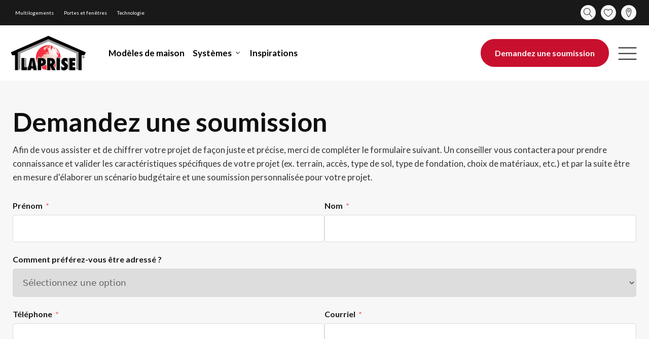

--- FILE ---
content_type: text/html; charset=UTF-8
request_url: https://www.maisonlaprise.com/demande-de-soumission/?modele=LAP0232B
body_size: 29034
content:
<!DOCTYPE html>
<html lang="fr-FR" >
<head>
<meta charset="UTF-8">
<meta name="viewport" content="width=device-width, initial-scale=1.0">
<!-- WP_HEAD() START -->
<title>Demandez une soumission pour évaluer vos besoins précis</title>
<link rel="preload" as="style" href="https://fonts.googleapis.com/css?family=Lato:100,200,300,400,500,600,700,800,900|Lato:100,200,300,400,500,600,700,800,900" >
<link rel="stylesheet" href="https://fonts.googleapis.com/css?family=Lato:100,200,300,400,500,600,700,800,900|Lato:100,200,300,400,500,600,700,800,900">
	<style>img:is([sizes="auto" i], [sizes^="auto," i]) { contain-intrinsic-size: 3000px 1500px }</style>
	<link rel="alternate" hreflang="en" href="https://www.maisonlaprise.com/en/get-a-quote/" />
<link rel="alternate" hreflang="fr" href="https://www.maisonlaprise.com/demande-de-soumission/" />
<link rel="alternate" hreflang="x-default" href="https://www.maisonlaprise.com/demande-de-soumission/" />

<!-- Google Tag Manager for WordPress by gtm4wp.com -->
<script data-cfasync="false" data-pagespeed-no-defer>
	var gtm4wp_datalayer_name = "dataLayer";
	var dataLayer = dataLayer || [];
</script>
<!-- End Google Tag Manager for WordPress by gtm4wp.com --><meta name="dc.title" content="Demandez une soumission pour évaluer vos besoins précis">
<meta name="dc.description" content="Remplissez notre formulaire pour qu&#039;un conseiller communique avec vous afin de valider les caractéristiques spécifiques de votre maison préfabriquée.">
<meta name="dc.relation" content="https://www.maisonlaprise.com/demande-de-soumission/">
<meta name="dc.source" content="https://www.maisonlaprise.com/">
<meta name="dc.language" content="fr_FR">
<meta name="description" content="Remplissez notre formulaire pour qu&#039;un conseiller communique avec vous afin de valider les caractéristiques spécifiques de votre maison préfabriquée.">
<meta name="robots" content="index, follow, max-snippet:-1, max-image-preview:large, max-video-preview:-1">
<link rel="canonical" href="https://www.maisonlaprise.com/demande-de-soumission/">
<meta property="og:url" content="https://www.maisonlaprise.com/demande-de-soumission/">
<meta property="og:site_name" content="Maisons Laprise">
<meta property="og:locale" content="fr_FR">
<meta property="og:locale:alternate" content="en_US">
<meta property="og:type" content="article">
<meta property="og:title" content="Demandez une soumission pour évaluer vos besoins précis">
<meta property="og:description" content="Remplissez notre formulaire pour qu&#039;un conseiller communique avec vous afin de valider les caractéristiques spécifiques de votre maison préfabriquée.">
<meta property="og:image" content="https://www.maisonlaprise.com/wp-content/uploads/social-icone-maisons-laprise.jpg">
<meta property="og:image:secure_url" content="https://www.maisonlaprise.com/wp-content/uploads/social-icone-maisons-laprise.jpg">
<meta property="og:image:width" content="1640">
<meta property="og:image:height" content="856">
<meta name="twitter:card" content="summary">
<meta name="twitter:title" content="Demandez une soumission pour évaluer vos besoins précis">
<meta name="twitter:description" content="Remplissez notre formulaire pour qu&#039;un conseiller communique avec vous afin de valider les caractéristiques spécifiques de votre maison préfabriquée.">
<link href='https://fonts.gstatic.com' crossorigin rel='preconnect' />
<link rel='stylesheet' id='wp-block-library-css' href='https://www.maisonlaprise.com/wp-includes/css/dist/block-library/style.min.css?ver=6.8.3' media='all' />
<style id='classic-theme-styles-inline-css'>
/*! This file is auto-generated */
.wp-block-button__link{color:#fff;background-color:#32373c;border-radius:9999px;box-shadow:none;text-decoration:none;padding:calc(.667em + 2px) calc(1.333em + 2px);font-size:1.125em}.wp-block-file__button{background:#32373c;color:#fff;text-decoration:none}
</style>
<style id='wpseopress-local-business-style-inline-css'>
span.wp-block-wpseopress-local-business-field{margin-right:8px}

</style>
<style id='wpseopress-table-of-contents-style-inline-css'>
.wp-block-wpseopress-table-of-contents li.active>a{font-weight:bold}

</style>
<link rel='stylesheet' id='oxygen-aos-css' href='https://www.maisonlaprise.com/wp-content/plugins/oxygen/component-framework/vendor/aos/aos.css?ver=6.8.3' media='all' />
<link rel='stylesheet' id='oxygen-css' href='https://www.maisonlaprise.com/wp-content/plugins/oxygen/component-framework/oxygen.css?ver=4.9.3' media='all' />
<style id='wpgb-head-inline-css'>
.wp-grid-builder:not(.wpgb-template),.wpgb-facet{opacity:0.01}.wpgb-facet fieldset{margin:0;padding:0;border:none;outline:none;box-shadow:none}.wpgb-facet fieldset:last-child{margin-bottom:40px;}.wpgb-facet fieldset legend.wpgb-sr-only{height:1px;width:1px}
</style>
<link rel='stylesheet' id='wpml-menu-item-0-css' href='https://www.maisonlaprise.com/wp-content/plugins/sitepress-multilingual-cms/templates/language-switchers/menu-item/style.min.css?ver=1' media='all' />
<link rel='stylesheet' id='simple-favorites-css' href='https://www.maisonlaprise.com/wp-content/plugins/favorites/assets/css/favorites.css?ver=2.3.6' media='all' />
<link rel='stylesheet' id='oxy_toolbox_essentials_style-css' href='https://www.maisonlaprise.com/wp-content/plugins/oxy-toolbox/modules/essentials/css/style.css?ver=1.6.2' media='all' />
<script src="https://www.maisonlaprise.com/wp-content/plugins/oxygen/component-framework/vendor/aos/aos.js?ver=1" id="oxygen-aos-js"></script>
<script src="https://www.maisonlaprise.com/wp-includes/js/jquery/jquery.min.js?ver=3.7.1" id="jquery-core-js"></script>
<script id="favorites-js-extra">
var favorites_data = {"ajaxurl":"https:\/\/www.maisonlaprise.com\/wp-admin\/admin-ajax.php","nonce":"2586107018","favorite":"<i class=\"ignore-lazyload icon-favoris icon-coeur-vide\"><\/i>","favorited":"<i class=\"ignore-lazyload icon-favoris icon-coeur-plein\"><\/i>","includecount":"","indicate_loading":"1","loading_text":"Loading","loading_image":"","loading_image_active":"","loading_image_preload":"","cache_enabled":"","button_options":{"button_type":"custom","custom_colors":false,"box_shadow":false,"include_count":false,"default":{"background_default":false,"border_default":false,"text_default":false,"icon_default":false,"count_default":false},"active":{"background_active":false,"border_active":false,"text_active":false,"icon_active":false,"count_active":false}},"authentication_modal_content":"<p>Please login to add favorites.<\/p>\n<p><a href=\"#\" data-favorites-modal-close>Dismiss this notice<\/a><\/p>\n","authentication_redirect":"","dev_mode":"","logged_in":"","user_id":"0","authentication_redirect_url":"https:\/\/www.maisonlaprise.com\/tm-admin\/"};
</script>
<script src="https://www.maisonlaprise.com/wp-content/plugins/favorites/assets/js/favorites.min.js?ver=2.3.6" id="favorites-js"></script>
<link rel="https://api.w.org/" href="https://www.maisonlaprise.com/wp-json/" /><link rel="alternate" title="JSON" type="application/json" href="https://www.maisonlaprise.com/wp-json/wp/v2/pages/2359" /><link rel="EditURI" type="application/rsd+xml" title="RSD" href="https://www.maisonlaprise.com/xmlrpc.php?rsd" />
<meta name="generator" content="WordPress 6.8.3" />
<link rel='shortlink' href='https://www.maisonlaprise.com/?p=2359' />
<link rel="alternate" title="oEmbed (JSON)" type="application/json+oembed" href="https://www.maisonlaprise.com/wp-json/oembed/1.0/embed?url=https%3A%2F%2Fwww.maisonlaprise.com%2Fdemande-de-soumission%2F" />
<link rel="alternate" title="oEmbed (XML)" type="text/xml+oembed" href="https://www.maisonlaprise.com/wp-json/oembed/1.0/embed?url=https%3A%2F%2Fwww.maisonlaprise.com%2Fdemande-de-soumission%2F&#038;format=xml" />
<meta name="generator" content="WPML ver:4.8.6 stt:1,4;" />
<style id='script-663399587d7e4-css' type='text/css'>
body .c-owl-xs:not(.ct-section)>*+*,body .ct-section.c-owl-xs .ct-section-inner-wrap>*+* {
    margin-top: var(--xs-space-fallback)
}

body .c-padding-xs:not(.ct-section),body .ct-section.c-padding-xs .ct-section-inner-wrap {
    padding: var(--xs-space-fallback)
}

body .c-padding-left-xs:not(.ct-section),body .ct-section.c-padding-left-xs .ct-section-inner-wrap {
    padding-left: var(--xs-space-fallback)
}

body .c-padding-right-xs:not(.ct-section),body .ct-section.c-padding-right-xs .ct-section-inner-wrap {
    padding-right: var(--xs-space-fallback)
}

body .c-padding-top-xs:not(.ct-section),body .ct-section.c-padding-top-xs .ct-section-inner-wrap {
    padding-top: var(--xs-space-fallback)
}

body .c-padding-bottom-xs:not(.ct-section),body .ct-section.c-padding-bottom-xs .ct-section-inner-wrap {
    padding-bottom: var(--xs-space-fallback)
}

body .c-margin-xs:not(.ct-section),body .ct-section.c-margin-xs .ct-section-inner-wrap {
    margin: var(--xs-space-fallback)
}

body .c-margin-left-xs:not(.ct-section),body .ct-section.c-margin-left-xs .ct-section-inner-wrap {
    margin-left: var(--xs-space-fallback)
}

body .c-margin-right-xs:not(.ct-section),body .ct-section.c-margin-right-xs .ct-section-inner-wrap {
    margin-right: var(--xs-space-fallback)
}

body .c-margin-top-xs:not(.ct-section),body .ct-section.c-margin-top-xs .ct-section-inner-wrap {
    margin-top: var(--xs-space-fallback)
}

body .ct-section.c-margin-bottom-xs .ct-section-inner-wrap,body c-margin-bottom-xs:not(.ct-section) {
    margin-bottom: var(--xs-space-fallback)
}

body .c-columns-gap-xs:not(.ct-section),body .ct-section.c-columns-gap-xs .ct-section-inner-wrap {
    grid-gap: var(--xs-space-fallback)
}

body .c-owl-s:not(.ct-section)>*+*,body .ct-section.c-owl-s .ct-section-inner-wrap>*+* {
    margin-top: var(--s-space-fallback)
}

body .c-padding-s:not(.ct-section),body .ct-section.c-padding-s .ct-section-inner-wrap {
    padding: var(--s-space-fallback)
}

body .c-padding-left-s:not(.ct-section),body .ct-section.c-padding-left-s .ct-section-inner-wrap {
    padding-left: var(--s-space-fallback)
}

body .c-padding-right-s:not(.ct-section),body .ct-section.c-padding-right-s .ct-section-inner-wrap {
    padding-right: var(--s-space-fallback)
}

body .c-padding-top-s:not(.ct-section),body .ct-section.c-padding-top-s .ct-section-inner-wrap {
    padding-top: var(--s-space-fallback)
}

body .c-padding-bottom-s:not(.ct-section),body .ct-section.c-padding-bottom-s .ct-section-inner-wrap {
    padding-bottom: var(--s-space-fallback)
}

body .c-margin-s:not(.ct-section),body .ct-section.c-margin-s .ct-section-inner-wrap {
    margin: var(--s-space-fallback)
}

body .c-margin-left-s:not(.ct-section),body .ct-section.c-margin-left-s .ct-section-inner-wrap {
    margin-left: var(--s-space-fallback)
}

body .c-margin-right-s:not(.ct-section),body .ct-section.c-margin-right-s .ct-section-inner-wrap {
    margin-right: var(--s-space-fallback)
}

body .c-margin-top-s:not(.ct-section),body .ct-section.c-margin-top-s .ct-section-inner-wrap {
    margin-top: var(--s-space-fallback)
}

body .c-margin-bottom-s:not(.ct-section),body .ct-section.c-margin-bottom-s .ct-section-inner-wrap {
    margin-bottom: var(--s-space-fallback)
}

body .c-columns-gap-s:not(.ct-section),body .ct-section.c-columns-gap-s .ct-section-inner-wrap {
    grid-gap: var(--s-space-fallback)
}

body .c-owl-m:not(.ct-section)>*+*,body .ct-section.c-owl-m .ct-section-inner-wrap>*+* {
    margin-top: var(--m-space-fallback)
}

body .c-padding-m:not(.ct-section),body .ct-section.c-padding-m .ct-section-inner-wrap {
    padding: var(--m-space-fallback)
}

body .c-padding-left-m:not(.ct-section),body .ct-section.c-padding-left-m .ct-section-inner-wrap {
    padding-left: var(--m-space-fallback)
}

body .c-padding-right-m:not(.ct-section),body .ct-section.c-padding-right-m .ct-section-inner-wrap {
    padding-right: var(--m-space-fallback)
}

body .c-padding-top-m:not(.ct-section),body .ct-section.c-padding-top-m .ct-section-inner-wrap {
    padding-top: var(--m-space-fallback)
}

body .c-padding-bottom-m:not(.ct-section),body .ct-section.c-padding-bottom-m .ct-section-inner-wrap {
    padding-bottom: var(--m-space-fallback)
}

body .c-margin-m:not(.ct-section),body .ct-section.c-margin-m .ct-section-inner-wrap {
    margin: var(--m-space-fallback)
}

body .c-margin-left-m:not(.ct-section),body .ct-section.c-margin-left-m .ct-section-inner-wrap {
    margin-left: var(--m-space-fallback)
}

body .c-margin-right-m:not(.ct-section),body .ct-section.c-margin-right-m .ct-section-inner-wrap {
    margin-right: var(--m-space-fallback)
}

body .c-margin-top-m:not(.ct-section),body .ct-section.c-margin-top-m .ct-section-inner-wrap {
    margin-top: var(--m-space-fallback)
}

body .c-margin-bottom-m:not(.ct-section),body .ct-section.c-margin-bottom-m .ct-section-inner-wrap {
    margin-bottom: var(--m-space-fallback)
}

body .c-columns-gap-m:not(.ct-section),body .ct-section.c-columns-gap-m .ct-section-inner-wrap {
    grid-gap: var(--m-space-fallback)
}

body .c-owl-l:not(.ct-section)>*+*,body .ct-section.c-owl-l .ct-section-inner-wrap>*+* {
    margin-top: var(--l-space-fallback)
}

body .c-padding-l:not(.ct-section),body .ct-section.c-padding-l .ct-section-inner-wrap {
    padding: var(--l-space-fallback)
}

body .c-padding-left-l:not(.ct-section),body .ct-section.c-padding-left-l .ct-section-inner-wrap {
    padding-left: var(--l-space-fallback)
}

body .c-padding-right-l:not(.ct-section),body .ct-section.c-padding-right-l .ct-section-inner-wrap {
    padding-right: var(--l-space-fallback)
}

body .c-padding-top-l:not(.ct-section),body .ct-section.c-padding-top-l .ct-section-inner-wrap {
    padding-top: var(--l-space-fallback)
}

body .c-padding-bottom-l:not(.ct-section),body .ct-section.c-padding-bottom-l .ct-section-inner-wrap {
    padding-bottom: var(--l-space-fallback)
}

body .c-margin-l:not(.ct-section),body .ct-section.c-margin-l .ct-section-inner-wrap {
    margin: var(--l-space-fallback)
}

body .c-margin-left-l:not(.ct-section),body .ct-section.c-margin-left-l .ct-section-inner-wrap {
    margin-left: var(--l-space-fallback)
}

body .c-margin-right-l:not(.ct-section),body .ct-section.c-margin-right-l .ct-section-inner-wrap {
    margin-right: var(--l-space-fallback)
}

body .c-margin-top-l:not(.ct-section),body .ct-section.c-margin-top-l .ct-section-inner-wrap {
    margin-top: var(--l-space-fallback)
}

body .c-margin-bottom-l:not(.ct-section),body .ct-section.c-margin-bottom-l .ct-section-inner-wrap {
    margin-bottom: var(--l-space-fallback)
}

body .c-columns-gap-l:not(.ct-section),body .ct-section.c-columns-gap-l .ct-section-inner-wrap {
    grid-gap: var(--l-space-fallback)
}

body .c-owl-xl:not(.ct-section)>*+*,body .ct-section.c-owl-xl .ct-section-inner-wrap>*+* {
    margin-top: var(--xl-space-fallback)
}

body .c-padding-xl:not(.ct-section),body .ct-section.c-padding-xl .ct-section-inner-wrap {
    padding: var(--xl-space-fallback)
}

body .c-padding-left-xl:not(.ct-section),body .ct-section.c-padding-left-xl .ct-section-inner-wrap {
    padding-left: var(--xl-space-fallback)
}

body .c-padding-right-xl:not(.ct-section),body .ct-section.c-padding-right-xl .ct-section-inner-wrap {
    padding-right: var(--xl-space-fallback)
}

body .c-padding-top-xl:not(.ct-section),body .ct-section.c-padding-top-xl .ct-section-inner-wrap {
    padding-top: var(--xl-space-fallback)
}

body .c-padding-bottom-xl:not(.ct-section),body .ct-section.c-padding-bottom-xl .ct-section-inner-wrap {
    padding-bottom: var(--xl-space-fallback)
}

body .c-margin-xl:not(.ct-section),body .ct-section.c-margin-xl .ct-section-inner-wrap {
    margin: var(--xl-space-fallback)
}

body .c-margin-left-xl:not(.ct-section),body .ct-section.c-margin-left-xl .ct-section-inner-wrap {
    margin-left: var(--xl-space-fallback)
}

body .c-margin-right-xl:not(.ct-section),body .ct-section.c-margin-right-xl .ct-section-inner-wrap {
    margin-right: var(--xl-space-fallback)
}

body .c-margin-top-xl:not(.ct-section),body .ct-section.c-margin-top-xl .ct-section-inner-wrap {
    margin-top: var(--xl-space-fallback)
}

body .c-margin-bottom-xl:not(.ct-section),body .ct-section.c-margin-bottom-xl .ct-section-inner-wrap {
    margin-bottom: var(--xl-space-fallback)
}

body .c-columns-gap-xl:not(.ct-section),body .ct-section.c-columns-gap-xl .ct-section-inner-wrap {
    grid-gap: var(--xl-space-fallback)
}

body .c-owl-xxl:not(.ct-section)>*+*,body .ct-section.c-owl-xxl .ct-section-inner-wrap>*+* {
    margin-top: var(--xxl-space-fallback);
    margin-top: var(--xxl-space)
}

body .c-padding-xxl:not(.ct-section),body .ct-section.c-padding-xxl .ct-section-inner-wrap {
    padding: var(--xxl-space-fallback)
}

body .c-padding-left-xxl:not(.ct-section),body .ct-section.c-padding-left-xxl .ct-section-inner-wrap {
    padding-left: var(--xxl-space-fallback)
}

body .c-padding-right-xxl:not(.ct-section),body .ct-section.c-padding-right-xxl .ct-section-inner-wrap {
    padding-right: var(--xxl-space-fallback)
}

body .c-padding-top-xxl:not(.ct-section),body .ct-section.c-padding-top-xxl .ct-section-inner-wrap {
    padding-top: var(--xxl-space-fallback)
}

body .c-padding-bottom-xxl:not(.ct-section),body .ct-section.c-padding-bottom-xxl .ct-section-inner-wrap {
    padding-bottom: var(--xxl-space-fallback)
}

body .c-margin-xxl:not(.ct-section),body .ct-section.c-margin-xxl .ct-section-inner-wrap {
    margin: var(--xxl-space-fallback)
}

body .c-margin-left-xxl:not(.ct-section),body .ct-section.c-margin-left-xxl .ct-section-inner-wrap {
    margin-left: var(--xxl-space-fallback)
}

body .c-margin-right-xxl:not(.ct-section),body .ct-section.c-margin-right-xxl .ct-section-inner-wrap {
    margin-right: var(--xxl-space-fallback)
}

body .c-margin-top-xxl:not(.ct-section),body .ct-section.c-margin-top-xxl .ct-section-inner-wrap {
    margin-top: var(--xxl-space-fallback)
}

body .c-margin-bottom-xxl:not(.ct-section),body .ct-section.c-margin-bottom-xxl .ct-section-inner-wrap {
    margin-bottom: var(--xxl-space-fallback)
}

body .c-columns-gap-xxl:not(.ct-section),body .ct-section.c-columns-gap-xxl .ct-section-inner-wrap {
    grid-gap: var(--xxl-space-fallback)
}

@supports (font-size: clamp(1px,2px,3px)) {
    body .c-owl-xs:not(.ct-section)>*+*,body .ct-section.c-owl-xs .ct-section-inner-wrap>*+* {
        margin-top:var(--xs-space)
    }

    body .c-padding-xs:not(.ct-section),body .ct-section.c-padding-xs .ct-section-inner-wrap {
        padding: var(--xs-space)
    }

    body .c-padding-left-xs:not(.ct-section),body .ct-section.c-padding-left-xs .ct-section-inner-wrap {
        padding-left: var(--xs-space)
    }

    body .c-padding-right-xs:not(.ct-section),body .ct-section.c-padding-right-xs .ct-section-inner-wrap {
        padding-right: var(--xs-space)
    }

    body .c-padding-top-xs:not(.ct-section),body .ct-section.c-padding-top-xs .ct-section-inner-wrap {
        padding-top: var(--xs-space)
    }

    body .c-padding-bottom-xs:not(.ct-section),body .ct-section.c-padding-bottom-xs .ct-section-inner-wrap {
        padding-bottom: var(--xs-space)
    }

    body .c-margin-xs:not(.ct-section),body .ct-section.c-margin-xs .ct-section-inner-wrap {
        margin: var(--xs-space)
    }

    body .c-margin-left-xs:not(.ct-section),body .ct-section.c-margin-left-xs .ct-section-inner-wrap {
        margin-left: var(--xs-space)
    }

    body .c-margin-right-xs:not(.ct-section),body .ct-section.c-margin-right-xs .ct-section-inner-wrap {
        margin-right: var(--xs-space)
    }

    body .c-margin-top-xs:not(.ct-section),body .ct-section.c-margin-top-xs .ct-section-inner-wrap {
        margin-top: var(--xs-space)
    }

    body .c-margin-bottom-xs:not(.ct-section),body .ct-section.c-margin-bottom-xs .ct-section-inner-wrap {
        margin-bottom: var(--xs-space)
    }

    body .c-columns-gap-xs:not(.ct-section),body .ct-section.c-columns-gap-xs .ct-section-inner-wrap {
        grid-gap: var(--xs-space)
    }

    body .c-owl-s:not(.ct-section)>*+*,body .ct-section.c-owl-s .ct-section-inner-wrap>*+* {
        margin-top: var(--s-space)
    }

    body .c-padding-s:not(.ct-section),body .ct-section.c-padding-s .ct-section-inner-wrap {
        padding: var(--s-space)
    }

    body .c-padding-left-s:not(.ct-section),body .ct-section.c-padding-left-s .ct-section-inner-wrap {
        padding-left: var(--s-space)
    }

    body .c-padding-right-s:not(.ct-section),body .ct-section.c-padding-right-s .ct-section-inner-wrap {
        padding-right: var(--s-space)
    }

    body .c-padding-top-s:not(.ct-section),body .ct-section.c-padding-top-s .ct-section-inner-wrap {
        padding-top: var(--s-space)
    }

    body .c-padding-bottom-s:not(.ct-section),body .ct-section.c-padding-bottom-s .ct-section-inner-wrap {
        padding-bottom: var(--s-space)
    }

    body .c-margin-s:not(.ct-section),body .ct-section.c-margin-s .ct-section-inner-wrap {
        margin: var(--s-space)
    }

    body .c-margin-left-s:not(.ct-section),body .ct-section.c-margin-left-s .ct-section-inner-wrap {
        margin-left: var(--s-space)
    }

    body .c-margin-right-s:not(.ct-section),body .ct-section.c-margin-right-s .ct-section-inner-wrap {
        margin-right: var(--s-space)
    }

    body .c-margin-top-s:not(.ct-section),body .ct-section.c-margin-top-s .ct-section-inner-wrap {
        margin-top: var(--s-space)
    }

    body .c-margin-bottom-s:not(.ct-section),body .ct-section.c-margin-bottom-s .ct-section-inner-wrap {
        margin-bottom: var(--s-space)
    }

    body .c-columns-gap-s:not(.ct-section),body .ct-section.c-columns-gap-s .ct-section-inner-wrap {
        grid-gap: var(--s-space)
    }

    body .c-owl-m:not(.ct-section)>*+*,body .ct-section.c-owl-m .ct-section-inner-wrap>*+* {
        margin-top: var(--m-space)
    }

    body .c-padding-m:not(.ct-section),body .ct-section.c-padding-m .ct-section-inner-wrap {
        padding: var(--m-space)
    }

    body .c-padding-left-m:not(.ct-section),body .ct-section.c-padding-left-m .ct-section-inner-wrap {
        padding-left: var(--m-space)
    }

    body .c-padding-right-m:not(.ct-section),body .ct-section.c-padding-right-m .ct-section-inner-wrap {
        padding-right: var(--m-space)
    }

    body .c-padding-top-m:not(.ct-section),body .ct-section.c-padding-top-m .ct-section-inner-wrap {
        padding-top: var(--m-space)
    }

    body .c-padding-bottom-m:not(.ct-section),body .ct-section.c-padding-bottom-m .ct-section-inner-wrap {
        padding-bottom: var(--m-space)
    }

    body .c-margin-m:not(.ct-section),body .ct-section.c-margin-m .ct-section-inner-wrap {
        margin: var(--m-space)
    }

    body .c-margin-left-m:not(.ct-section),body .ct-section.c-margin-left-m .ct-section-inner-wrap {
        margin-left: var(--m-space)
    }

    body .c-margin-right-m:not(.ct-section),body .ct-section.c-margin-right-m .ct-section-inner-wrap {
        margin-right: var(--m-space)
    }

    body .c-margin-top-m:not(.ct-section),body .ct-section.c-margin-top-m .ct-section-inner-wrap {
        margin-top: var(--m-space)
    }

    body .c-margin-bottom-m:not(.ct-section),body .ct-section.c-margin-bottom-m .ct-section-inner-wrap {
        margin-bottom: var(--m-space)
    }

    body .c-columns-gap-m:not(.ct-section),body .ct-section.c-columns-gap-m .ct-section-inner-wrap {
        grid-gap: var(--m-space)
    }

    body .c-owl-l:not(.ct-section)>*+*,body .ct-section.c-owl-l .ct-section-inner-wrap>*+* {
        margin-top: var(--l-space)
    }

    body .c-padding-l:not(.ct-section),body .ct-section.c-padding-l .ct-section-inner-wrap {
        padding: var(--l-space)
    }

    body .c-padding-left-l:not(.ct-section),body .ct-section.c-padding-left-l .ct-section-inner-wrap {
        padding-left: var(--l-space)
    }

    body .c-padding-right-l:not(.ct-section),body .ct-section.c-padding-right-l .ct-section-inner-wrap {
        padding-right: var(--l-space)
    }

    body .c-padding-top-l:not(.ct-section),body .ct-section.c-padding-top-l .ct-section-inner-wrap {
        padding-top: var(--l-space)
    }

    body .c-padding-bottom-l:not(.ct-section),body .ct-section.c-padding-bottom-l .ct-section-inner-wrap {
        padding-bottom: var(--l-space)
    }

    body .c-margin-l:not(.ct-section),body .ct-section.c-margin-l .ct-section-inner-wrap {
        margin: var(--l-space)
    }

    body .c-margin-left-l:not(.ct-section),body .ct-section.c-margin-left-l .ct-section-inner-wrap {
        margin-left: var(--l-space)
    }

    body .c-margin-right-l:not(.ct-section),body .ct-section.c-margin-right-l .ct-section-inner-wrap {
        margin-right: var(--l-space)
    }

    body .c-margin-top-l:not(.ct-section),body .ct-section.c-margin-top-l .ct-section-inner-wrap {
        margin-top: var(--l-space)
    }

    body .c-margin-bottom-l:not(.ct-section),body .ct-section.c-margin-bottom-l .ct-section-inner-wrap {
        margin-bottom: var(--l-space)
    }

    body .c-columns-gap-l:not(.ct-section),body .ct-section.c-columns-gap-l .ct-section-inner-wrap {
        grid-gap: var(--l-space)
    }

    body .c-owl-xl:not(.ct-section)>*+*,body .ct-section.c-owl-xl .ct-section-inner-wrap>*+* {
        margin-top: var(--xl-space)
    }

    body .c-padding-xl:not(.ct-section),body .ct-section.c-padding-xl .ct-section-inner-wrap {
        padding: var(--xl-space)
    }

    body .c-padding-left-xl:not(.ct-section),body .ct-section.c-padding-left-xl .ct-section-inner-wrap {
        padding-left: var(--xl-space)
    }

    body .c-padding-right-xl:not(.ct-section),body .ct-section.c-padding-right-xl .ct-section-inner-wrap {
        padding-right: var(--xl-space)
    }

    body .c-padding-top-xl:not(.ct-section),body .ct-section.c-padding-top-xl .ct-section-inner-wrap {
        padding-top: var(--xl-space)
    }

    body .c-padding-bottom-xl:not(.ct-section),body .ct-section.c-padding-bottom-xl .ct-section-inner-wrap {
        padding-bottom: var(--xl-space)
    }

    body .c-margin-xl:not(.ct-section),body .ct-section.c-margin-xl .ct-section-inner-wrap {
        margin: var(--xl-space)
    }

    body .c-margin-left-xl:not(.ct-section),body .ct-section.c-margin-left-xl .ct-section-inner-wrap {
        margin-left: var(--xl-space)
    }

    body .c-margin-right-xl:not(.ct-section),body .ct-section.c-margin-right-xl .ct-section-inner-wrap {
        margin-right: var(--xl-space)
    }

    body .c-margin-top-xl:not(.ct-section),body .ct-section.c-margin-top-xl .ct-section-inner-wrap {
        margin-top: var(--xl-space)
    }

    body .c-margin-bottom-xl:not(.ct-section),body .ct-section.c-margin-bottom-xl .ct-section-inner-wrap {
        margin-bottom: var(--xl-space)
    }

    body .c-columns-gap-xl:not(.ct-section),body .ct-section.c-columns-gap-xl .ct-section-inner-wrap {
        grid-gap: var(--xl-space)
    }

    body .c-owl-xxl:not(.ct-section)>*+*,body .ct-section.c-owl-xxl .ct-section-inner-wrap>*+* {
        margin-top: var(--xxl-space)
    }

    body .c-padding-xxl:not(.ct-section),body .ct-section.c-padding-xxl .ct-section-inner-wrap {
        padding: var(--xxl-space)
    }

    body .c-padding-left-xxl:not(.ct-section),body .ct-section.c-padding-left-xxl .ct-section-inner-wrap {
        padding-left: var(--xxl-space)
    }

    body .c-padding-right-xxl:not(.ct-section),body .ct-section.c-padding-right-xxl .ct-section-inner-wrap {
        padding-right: var(--xxl-space)
    }

    body .c-padding-top-xxl:not(.ct-section),body .ct-section.c-padding-top-xxl .ct-section-inner-wrap {
        padding-top: var(--xxl-space)
    }

    body .c-padding-bottom-xxl:not(.ct-section),body .ct-section.c-padding-bottom-xxl .ct-section-inner-wrap {
        padding-bottom: var(--xxl-space)
    }

    body .c-margin-xxl:not(.ct-section),body .ct-section.c-margin-xxl .ct-section-inner-wrap {
        margin: var(--xxl-space)
    }

    body .c-margin-left-xxl:not(.ct-section),body .ct-section.c-margin-left-xxl .ct-section-inner-wrap {
        margin-left: var(--xxl-space)
    }

    body .c-margin-right-xxl:not(.ct-section),body .ct-section.c-margin-right-xxl .ct-section-inner-wrap {
        margin-right: var(--xxl-space)
    }

    body .c-margin-top-xxl:not(.ct-section),body .ct-section.c-margin-top-xxl .ct-section-inner-wrap {
        margin-top: var(--xxl-space)
    }

    body .c-margin-bottom-xxl:not(.ct-section),body .ct-section.c-margin-bottom-xxl .ct-section-inner-wrap {
        margin-bottom: var(--xxl-space)
    }

    body .c-columns-gap-xxl:not(.ct-section),body .ct-section.c-columns-gap-xxl .ct-section-inner-wrap {
        grid-gap: var(--xxl-space)
    }
}

body .c-h1 {
    font-size: var(--h1-fallback)
}

body .c-h2 {
    font-size: var(--h2-fallback)
}

body .c-h3 {
    font-size: var(--h3-fallback)
}

body .c-h4 {
    font-size: var(--h4-fallback)
}

body .c-h5 {
    font-size: var(--h5-fallback)
}

body .c-h6 {
    font-size: var(--h6-fallback)
}

body .c-text-s {
    font-size: var(--s-text-fallback)
}

body .c-text-m {
    font-size: var(--m-text-fallback)
}

body .c-text-l {
    font-size: var(--l-text-fallback)
}

body .c-text-xl {
    font-size: var(--xl-text-fallback)
}

@supports (font-size: clamp(1px,2px,3px)) {
    body .c-h1 {
        font-size:var(--h1)
    }

    body .c-h2 {
        font-size: var(--h2)
    }

    body .c-h3 {
        font-size: var(--h3)
    }

    body .c-h4 {
        font-size: var(--h4)
    }

    body .c-h5 {
        font-size: var(--h5)
    }

    body .c-h6 {
        font-size: var(--h6)
    }

    body .c-text-s {
        font-size: var(--s-text)
    }

    body .c-text-m {
        font-size: var(--m-text)
    }

    body .c-text-l {
        font-size: var(--l-text)
    }

    body .c-text-xl {
        font-size: var(--xl-text)
    }
}

</style>
<script type="text/javascript" src="//script.crazyegg.com/pages/scripts/0120/8843.js" async="async" ></script><style id='script-6660c9fa1f007-css' type='text/css'>
.wc-header-search-full {
  opacity:0;
  transition: all 0.3s;
  z-index:-10;
}
.wc-header-search-full-active {
  display: flex!important;
  opacity:1;
  z-index:3;
}

.search-form label {
  display: flex;
  margin: 0!important;
}

.search-form input.search-field {
	flex: 1;
    padding-left: 50px;
  	height: 45px;
    font-size: 16px;
    font-weight: 300;
  	background: white;
  	border: 1px solid #e8e8e8;
  	outline: none;
}

.oxy-search-form input[type="submit"] {
  display: none;
}
</style>
<noscript><style>.wp-grid-builder .wpgb-card.wpgb-card-hidden .wpgb-card-wrapper{opacity:1!important;visibility:visible!important;transform:none!important}.wpgb-facet {opacity:1!important;pointer-events:auto!important}.wpgb-facet *:not(.wpgb-pagination-facet){display:none}</style></noscript>
<!-- Google Tag Manager for WordPress by gtm4wp.com -->
<!-- GTM Container placement set to footer -->
<script data-cfasync="false" data-pagespeed-no-defer>
	var dataLayer_content = {"pagePostType":"page","pagePostType2":"single-page","pagePostAuthor":"TactikDev"};
	dataLayer.push( dataLayer_content );
</script>
<script data-cfasync="false" data-pagespeed-no-defer>
(function(w,d,s,l,i){w[l]=w[l]||[];w[l].push({'gtm.start':
new Date().getTime(),event:'gtm.js'});var f=d.getElementsByTagName(s)[0],
j=d.createElement(s),dl=l!='dataLayer'?'&l='+l:'';j.async=true;j.src=
'//www.googletagmanager.com/gtm.js?id='+i+dl;f.parentNode.insertBefore(j,f);
})(window,document,'script','dataLayer','GTM-WCCCVC');
</script>
<!-- End Google Tag Manager for WordPress by gtm4wp.com -->
<!-- Meta Pixel Code -->
<script type='text/javascript'>
!function(f,b,e,v,n,t,s){if(f.fbq)return;n=f.fbq=function(){n.callMethod?
n.callMethod.apply(n,arguments):n.queue.push(arguments)};if(!f._fbq)f._fbq=n;
n.push=n;n.loaded=!0;n.version='2.0';n.queue=[];t=b.createElement(e);t.async=!0;
t.src=v;s=b.getElementsByTagName(e)[0];s.parentNode.insertBefore(t,s)}(window,
document,'script','https://connect.facebook.net/en_US/fbevents.js');
</script>
<!-- End Meta Pixel Code -->
<script type='text/javascript'>var url = window.location.origin + '?ob=open-bridge';
            fbq('set', 'openbridge', '1149650729855465', url);
fbq('init', '1149650729855465', {}, {
    "agent": "wordpress-6.8.3-4.1.5"
})</script><script type='text/javascript'>
    fbq('track', 'PageView', []);
  </script><style>.breadcrumb {list-style:none;margin:0;padding-inline-start:0;}.breadcrumb li {margin:0;display:inline-block;position:relative;}.breadcrumb li::after{content:' > ';margin-left:5px;margin-right:5px;}.breadcrumb li:last-child::after{display:none}</style><link rel="icon" href="https://www.maisonlaprise.com/wp-content/uploads/cropped-maisons-laprise-favicon-1-32x32.png" sizes="32x32" />
<link rel="icon" href="https://www.maisonlaprise.com/wp-content/uploads/cropped-maisons-laprise-favicon-1-192x192.png" sizes="192x192" />
<link rel="apple-touch-icon" href="https://www.maisonlaprise.com/wp-content/uploads/cropped-maisons-laprise-favicon-1-180x180.png" />
<meta name="msapplication-TileImage" content="https://www.maisonlaprise.com/wp-content/uploads/cropped-maisons-laprise-favicon-1-270x270.png" />
<link rel='stylesheet' id='oxygen-cache-7011-css' href='//www.maisonlaprise.com/wp-content/uploads/oxygen/css/7011.css?cache=1747074407&#038;ver=6.8.3' media='all' />
<link rel='stylesheet' id='oxygen-cache-8685-css' href='//www.maisonlaprise.com/wp-content/uploads/oxygen/css/8685.css?cache=1756991820&#038;ver=6.8.3' media='all' />
<link rel='stylesheet' id='oxygen-cache-2359-css' href='//maisonlaprise.com/wp-content/uploads/oxygen/css/2359.css?cache=1714490910&#038;ver=6.8.3' media='all' />
<link rel='stylesheet' id='oxygen-universal-styles-css' href='//www.maisonlaprise.com/wp-content/uploads/oxygen/css/universal.css?cache=1763393499&#038;ver=6.8.3' media='all' />
<!-- END OF WP_HEAD() -->
</head>
<body class="wp-singular page-template-default page page-id-2359 wp-theme-oxygen-is-not-a-theme  wp-embed-responsive oxygen-body wpml-fr" >


<!-- Meta Pixel Code -->
<noscript>
<img height="1" width="1" style="display:none" alt="fbpx"
src="https://www.facebook.com/tr?id=1149650729855465&ev=PageView&noscript=1" />
</noscript>
<!-- End Meta Pixel Code -->



						<header id="_header-5-69" class="oxy-header-wrapper oxy-sticky-header oxy-overlay-header oxy-header c-header" ><div id="_header_row-267-7011" class="oxygen-hide-in-sticky oxy-header-row " ><div class="oxy-header-container"><div id="_header_left-268-7011" class="oxy-header-left" ><div id="div_block-153-7011" class="ct-div-block" >
		<div id="-pro-menu-155-7011" class="oxy-pro-menu menu-footer " ><div class="oxy-pro-menu-mobile-open-icon " data-off-canvas-alignment=""><svg id="-pro-menu-155-7011-open-icon"><use xlink:href="#FontAwesomeicon-ellipsis-v"></use></svg>Menu</div>

                
        <div class="oxy-pro-menu-container  oxy-pro-menu-dropdown-links-visible-on-mobile oxy-pro-menu-dropdown-links-toggle oxy-pro-menu-show-dropdown" data-aos-duration="400" 

             data-oxy-pro-menu-dropdown-animation="fade-up"
             data-oxy-pro-menu-dropdown-animation-duration="0.4"
             data-entire-parent-toggles-dropdown="true"

             
                          data-oxy-pro-menu-dropdown-animation-duration="0.4"
             
                          data-oxy-pro-menu-dropdown-links-on-mobile="toggle">
             
            <div class="menu-menu-sub-header-container"><ul id="menu-menu-sub-header" class="oxy-pro-menu-list"><li id="menu-item-6147" class="menu-item menu-item-type-custom menu-item-object-custom menu-item-6147"><a target="_blank" href="https://www.lapriseimmobilier.com/">Multilogements</a></li>
<li id="menu-item-7033" class="menu-item menu-item-type-custom menu-item-object-custom menu-item-7033"><a target="_blank" href="https://www.lorendo.com/">Portes et fenêtres</a></li>
<li id="menu-item-8149" class="menu-item menu-item-type-custom menu-item-object-custom menu-item-8149"><a href="https://laprise.ca/">Technologie</a></li>
</ul></div>
            <div class="oxy-pro-menu-mobile-close-icon"><svg id="svg--pro-menu-155-7011"><use xlink:href="#FontAwesomeicon-close"></use></svg>close</div>

        </div>

        </div>

		<script type="text/javascript">
			jQuery('#-pro-menu-155-7011 .oxy-pro-menu-show-dropdown .menu-item-has-children > a', 'body').each(function(){
                jQuery(this).append('<div class="oxy-pro-menu-dropdown-icon-click-area"><svg class="oxy-pro-menu-dropdown-icon"><use xlink:href="#FontAwesomeicon-arrow-circle-o-down"></use></svg></div>');
            });
            jQuery('#-pro-menu-155-7011 .oxy-pro-menu-show-dropdown .menu-item:not(.menu-item-has-children) > a', 'body').each(function(){
                jQuery(this).append('<div class="oxy-pro-menu-dropdown-icon-click-area"></div>');
            });			</script></div></div><div id="_header_center-276-7011" class="oxy-header-center" ></div><div id="_header_right-277-7011" class="oxy-header-right" ><div id="div_block-175-7011" class="ct-div-block wc-header-ui-icons header-icons-topnav-wrapper" ><div id="div_block-176-7011" class="ct-div-block wc-hide-on-mobile" ><div id="fancy_icon-177-7011" class="ct-fancy-icon wc-header-ui-icon wc-search-icon" ><svg id="svg-fancy_icon-177-7011"><use xlink:href="#Lineariconsicon-magnifier"></use></svg></div><div id="div_block-178-7011" class="ct-div-block wc-header-search-full" ><div id="div_block-179-7011" class="ct-div-block wc-header-search-container" ><div id="div_block-180-7011" class="ct-div-block wc-header-search-field wc-hide-on-mobile" >
                <div id="_search_form-181-7011" class="oxy-search-form " >
                <form role="search" method="get" class="search-form" action="https://www.maisonlaprise.com/">
				<label>
					<span class="screen-reader-text">Rechercher :</span>
					<input type="search" class="search-field" placeholder="Rechercher…" value="" name="s" />
				</label>
				<input type="submit" class="search-submit" value="Rechercher" />
			</form>                </div>
        
        <div id="fancy_icon-182-7011" class="ct-fancy-icon " ><svg id="svg-fancy_icon-182-7011"><use xlink:href="#Lineariconsicon-magnifier"></use></svg></div></div><div id="fancy_icon-183-7011" class="ct-fancy-icon wc-search-close wc-header-ui-icon" ><svg id="svg-fancy_icon-183-7011"><use xlink:href="#Lineariconsicon-cross"></use></svg></div></div></div></div><a id="link-184-7011" class="ct-link" href="https://www.maisonlaprise.com/comparer/"    data-tippy-content="Favoris" data-tippy-placement="top"><div id="fancy_icon-185-7011" class="ct-fancy-icon wc-header-ui-icon" ><svg id="svg-fancy_icon-185-7011"><use xlink:href="#Lineariconsicon-heart"></use></svg></div></a><a id="link-188-7011" class="ct-link " href="https://www.maisonlaprise.com/contact/"    data-tippy-content="Contact" data-tippy-placement="top"><div id="fancy_icon-189-7011" class="ct-fancy-icon wc-header-ui-icon" ><svg id="svg-fancy_icon-189-7011"><use xlink:href="#Lineariconsicon-map-marker"></use></svg></div></a></div></div></div></div><div id="_header_row-26-69" class="oxy-header-row " ><div class="oxy-header-container"><div id="_header_left-27-69" class="oxy-header-left" ><a id="link-28-69" class="ct-link c-margin-right-l" href="https://www.maisonlaprise.com" target="_self"  ><img  id="image-29-69" alt="logo Maisons Laprise inc." src="https://www.maisonlaprise.com/wp-content/uploads/maisons-laprise-inc-logo.svg" class="ct-image c-logo ignore-lazyload"/></a>
		<div id="-pro-menu-31-69" class="oxy-pro-menu " ><div class="oxy-pro-menu-mobile-open-icon " data-off-canvas-alignment=""><svg id="-pro-menu-31-69-open-icon"><use xlink:href="#Lineariconsicon-menu"></use></svg></div>

                
        <div class="oxy-pro-menu-container  oxy-pro-menu-dropdown-links-visible-on-mobile oxy-pro-menu-dropdown-links-toggle oxy-pro-menu-show-dropdown" data-aos-duration="400" 

             data-oxy-pro-menu-dropdown-animation="fade"
             data-oxy-pro-menu-dropdown-animation-duration="0.4"
             data-entire-parent-toggles-dropdown="true"

             
                          data-oxy-pro-menu-dropdown-animation-duration="0.4"
             
                          data-oxy-pro-menu-dropdown-links-on-mobile="toggle">
             
            <div class="menu-menu-principale-container"><ul id="menu-menu-principale" class="oxy-pro-menu-list"><li id="menu-item-8739" class="menu-item menu-item-type-post_type_archive menu-item-object-modeles menu-item-8739"><a href="https://www.maisonlaprise.com/modeles/">Modèles de maison</a></li>
<li id="menu-item-13073" class="menu-item menu-item-type-custom menu-item-object-custom menu-item-has-children menu-item-13073"><a href="#">Systèmes</a>
<ul class="sub-menu">
	<li id="menu-item-13072" class="menu-item menu-item-type-post_type_archive menu-item-object-systemes_const menu-item-13072"><a href="https://www.maisonlaprise.com/systemes/">Tous les systèmes</a></li>
	<li id="menu-item-13075" class="menu-item menu-item-type-post_type menu-item-object-systemes_const menu-item-13075"><a href="https://www.maisonlaprise.com/systemes/systeme-constructif-en-kit/">Système en Kit</a></li>
	<li id="menu-item-13076" class="menu-item menu-item-type-post_type menu-item-object-systemes_const menu-item-13076"><a href="https://www.maisonlaprise.com/systemes/systeme-constructif-modulaire/">Système  Modulaire</a></li>
	<li id="menu-item-13074" class="menu-item menu-item-type-post_type menu-item-object-systemes_const menu-item-13074"><a href="https://www.maisonlaprise.com/systemes/hom/">Système [hôm]</a></li>
</ul>
</li>
<li id="menu-item-2224" class="menu-item menu-item-type-custom menu-item-object-custom menu-item-2224"><a href="/realisations/">Inspirations</a></li>
</ul></div>
            <div class="oxy-pro-menu-mobile-close-icon"><svg id="svg--pro-menu-31-69"><use xlink:href="#Lineariconsicon-cross"></use></svg></div>

        </div>

        </div>

		<script type="text/javascript">
			jQuery('#-pro-menu-31-69 .oxy-pro-menu-show-dropdown .menu-item-has-children > a', 'body').each(function(){
                jQuery(this).append('<div class="oxy-pro-menu-dropdown-icon-click-area"><svg class="oxy-pro-menu-dropdown-icon"><use xlink:href="#FontAwesomeicon-angle-down"></use></svg></div>');
            });
            jQuery('#-pro-menu-31-69 .oxy-pro-menu-show-dropdown .menu-item:not(.menu-item-has-children) > a', 'body').each(function(){
                jQuery(this).append('<div class="oxy-pro-menu-dropdown-icon-click-area"></div>');
            });			</script></div><div id="_header_center-30-69" class="oxy-header-center" ></div><div id="_header_right-32-69" class="oxy-header-right" ><div id="code_block-170-7011" class="ct-code-block" ><a class="c-transition c-btn-m btn-accent" href="https://www.maisonlaprise.com/demande-de-soumission/">Demandez une soumission</a></div><div id="div_block-209-7011" class="ct-div-block wc-header-ui-icons header-icons-topnav-wrapper" ><div id="div_block-191-7011" class="ct-div-block " >
		<div id="-header-search-192-7011" class="oxy-header-search " ><button aria-label="Open search" class="oxy-header-search_toggle oxy-header-search_toggle-open" data-prevent-scroll="false"><span class="oxy-header-search_toggle-text"></span><svg class="oxy-header-search_open-icon" id="open-header-search-192-7011-icon"><use xlink:href="#Lineariconsicon-magnifier"></use></svg></button><form role="search" method="get" class="oxy-header-search_form" action="https://www.maisonlaprise.com/">
                    <div class="oxy-header-container">
                    <label>
                        <span class="screen-reader-text">Rechercher :</span>
                        <input  type="search" class="oxy-header-search_search-field" placeholder="Rechercher" value="" name="s" title="Rechercher :" />
                    </label><button aria-label="Close search" type=button class="oxy-header-search_toggle"><svg class="oxy-header-search_close-icon" id="close-header-search-192-7011-icon"><use xlink:href="#Lineariconsicon-cross"></use></svg></button><input type="submit" class="search-submit" value="Rechercher" /></div></form></div>

		</div><a id="link-218-7011" class="ct-link" href="https://www.maisonlaprise.com/comparer/"    data-tippy-content="Favoris" data-tippy-placement="top"><div id="fancy_icon-219-7011" class="ct-fancy-icon wc-header-ui-icon" ><svg id="svg-fancy_icon-219-7011"><use xlink:href="#Lineariconsicon-heart"></use></svg></div></a><a id="link-220-7011" class="ct-link " href="https://www.maisonlaprise.com/contact/"    data-tippy-content="Contact" data-tippy-placement="top"><div id="fancy_icon-221-7011" class="ct-fancy-icon wc-header-ui-icon" ><svg id="svg-fancy_icon-221-7011"><use xlink:href="#Lineariconsicon-map-marker"></use></svg></div></a></div><div id="fancy_icon-96-69" class="ct-fancy-icon multi-trigger c-margin-left-s" ><svg id="svg-fancy_icon-96-69"><use xlink:href="#Lineariconsicon-menu"></use></svg></div></div></div></div></header>
				<script type="text/javascript">
			jQuery(document).ready(function() {
				var selector = "#_header-5-69",
					scrollval = parseInt("300");
				if (!scrollval || scrollval < 1) {
										if (jQuery(window).width() >= 992){
											jQuery("body").css("margin-top", jQuery(selector).outerHeight());
						jQuery(selector).addClass("oxy-sticky-header-active");
										}
									}
				else {
					var scrollTopOld = 0;
					jQuery(window).scroll(function() {
						if (!jQuery('body').hasClass('oxy-nav-menu-prevent-overflow')) {
							if (jQuery(this).scrollTop() > scrollval 
																) {
								if (
																		jQuery(window).width() >= 992 && 
																		!jQuery(selector).hasClass("oxy-sticky-header-active")) {
									if (jQuery(selector).css('position')!='absolute') {
										jQuery("body").css("margin-top", jQuery(selector).outerHeight());
									}
									jQuery(selector)
										.addClass("oxy-sticky-header-active")
																			.addClass("oxy-sticky-header-fade-in");
																	}
							}
							else {
								jQuery(selector)
									.removeClass("oxy-sticky-header-fade-in")
									.removeClass("oxy-sticky-header-active");
								if (jQuery(selector).css('position')!='absolute') {
									jQuery("body").css("margin-top", "");
								}
							}
							scrollTopOld = jQuery(this).scrollTop();
						}
					})
				}
			});
		</script><div id="div_block-3-69" class="ct-div-block inner-content-wrapper" ><section id="section-3-8685" class=" ct-section c-bg-light" ><div class="ct-section-inner-wrap"><div id="div_block-4-8685" class="ct-div-block c-columns-2-3 c-stretch c-columns-xl-1 reverse c-columns-gap-xl" ><div id="div_block-5-8685" class="ct-div-block" style="background-image:url(https://www.maisonlaprise.com/wp-content/uploads/laprise-image-formulaire-11.webp);background-size: cover;" ></div><div id="div_block-7-8685" class="ct-div-block c-padding-top-xl c-padding-right-m c-padding-left-m" ><h1 id="code_block-8-8685" class="ct-code-block c-h1 c-heading-dark c-margin-bottom-s" >Demandez une soumission</h1><div id="code_block-9-8685" class="ct-code-block c-margin-bottom-s" ><p>Afin de vous assister et de chiffrer votre projet de façon juste et précise, merci de compléter le formulaire suivant. Un conseiller vous contactera pour prendre connaissance et valider les caractéristiques spécifiques de votre projet (ex. terrain, accès, type de sol, type de fondation, choix de matériaux, etc.) et par la suite être en mesure d'élaborer un scénario budgétaire et une soumission personnalisée pour votre projet.</p>
</div><div id="div_block-11-8685" class="ct-div-block c-inline c-margin-bottom-s" ></div>
		<div id="-fluent-form-10-8685" class="oxy-fluent-form c-margin-bottom-m " ><div class='fluentform ff-default fluentform_wrapper_4 ffs_default_wrap'><form data-form_id="4" id="fluentform_4" class="frm-fluent-form fluent_form_4 ff-el-form-top ff_form_instance_4_1 ff-form-loading ff_has_v3_recptcha ffs_default" data-form_instance="ff_form_instance_4_1" method="POST" data-recptcha_key="6LfTqP4oAAAAADMuqc0mMZ3YhFjiHV4dksnKL7au" ><fieldset  style="border: none!important;margin: 0!important;padding: 0!important;background-color: transparent!important;box-shadow: none!important;outline: none!important; min-inline-size: 100%;">
                    <legend class="ff_screen_reader_title" style="display: block; margin: 0!important;padding: 0!important;height: 0!important;text-indent: -999999px;width: 0!important;overflow:hidden;">Demande de soumission</legend>        <div
                style="display: none!important; position: absolute!important; transform: translateX(1000%)!important;"
                class="ff-el-group ff-hpsf-container"
        >
            <div class="ff-el-input--label asterisk-right">
                <label for="ff_4_item_sf" aria-label="Contact">
                    Contact                </label>
            </div>
            <div class="ff-el-input--content">
                <input type="text"
                       name="item_4__fluent_sf"
                       class="ff-el-form-control"
                       id="ff_4_item_sf"
                />
            </div>
        </div>
        <input type='hidden' name='__fluent_form_embded_post_id' value='2359' /><input type="hidden" id="_fluentform_4_fluentformnonce" name="_fluentform_4_fluentformnonce" value="ffe872131c" /><input type="hidden" name="_wp_http_referer" value="/demande-de-soumission/?modele=LAP0232B" /><div data-type="name-element" data-name="nom_complet" class=" ff-field_container ff-name-field-wrapper" ><div class='ff-t-container'><div class='ff-t-cell '><div class='ff-el-group  ff-el-form-top'><div class="ff-el-input--label ff-el-is-required asterisk-right"><label for='ff_4_nom_complet_first_name_' id='label_ff_4_nom_complet_first_name_' >Prénom</label></div><div class='ff-el-input--content'><input type="text" name="nom_complet[first_name]" id="ff_4_nom_complet_first_name_" class="ff-el-form-control" aria-invalid="false" aria-required=true></div></div></div><div class='ff-t-cell '><div class='ff-el-group  ff-el-form-top'><div class="ff-el-input--label ff-el-is-required asterisk-right"><label for='ff_4_nom_complet_last_name_' id='label_ff_4_nom_complet_last_name_' >Nom</label></div><div class='ff-el-input--content'><input type="text" name="nom_complet[last_name]" id="ff_4_nom_complet_last_name_" class="ff-el-form-control" aria-invalid="false" aria-required=true></div></div></div></div></div><div class='ff-el-group'><div class="ff-el-input--label asterisk-right"><label for='ff_4_dropdown' id='label_ff_4_dropdown' aria-label="Comment préférez-vous être adressé ? ">Comment préférez-vous être adressé ? </label></div><div class='ff-el-input--content'><select name="dropdown" id="ff_4_dropdown" class="ff-el-form-control" data-name="dropdown" data-calc_value="0"  aria-invalid="false" aria-required="false" aria-labelledby="label_ff_4_dropdown"><option value="">Sélectionnez une option</option><option value="M."  >M.</option><option value="Mme"  >Mme</option><option value="Mlle"  >Mlle</option><option value="Dr."  >Dr.</option><option value="Mon prénom"  >Mon prénom</option><option value="Autre"  >Autre</option></select></div></div><div data-name="ff_cn_id_1"  class='ff-t-container ff-column-container ff_columns_total_2 '><div class='ff-t-cell ff-t-column-1' style='flex-basis: 50%;'><div class='ff-el-group'><div class="ff-el-input--label ff-el-is-required asterisk-right"><label for='ff_4_telephone' id='label_ff_4_telephone' aria-label="Téléphone">Téléphone</label></div><div class='ff-el-input--content'><input name="telephone" class="ff-el-form-control ff-el-phone" type="tel" data-name="telephone" id="ff_4_telephone" inputmode="tel"  aria-invalid='false' aria-required=true></div></div></div><div class='ff-t-cell ff-t-column-2' style='flex-basis: 50%;'><div class='ff-el-group'><div class="ff-el-input--label ff-el-is-required asterisk-right"><label for='ff_4_courriel' id='label_ff_4_courriel' aria-label="Courriel">Courriel</label></div><div class='ff-el-input--content'><input type="email" name="courriel" id="ff_4_courriel" class="ff-el-form-control" data-name="courriel"  aria-invalid="false" aria-required=true></div></div></div></div><div data-name="ff_cn_id_2"  class='ff-t-container ff-column-container ff_columns_total_2 '><div class='ff-t-cell ff-t-column-1' style='flex-basis: 50%;'><div class='ff-el-group'><div class="ff-el-input--label ff-el-is-required asterisk-right"><label for='ff_4_code_postal' id='label_ff_4_code_postal' aria-label="Code postal de votre résidence">Code postal de votre résidence </label></div><div class='ff-el-input--content'><input type="text" name="code_postal" class="ff-el-form-control" data-name="code_postal" id="ff_4_code_postal"  aria-invalid="false" aria-required=true></div></div></div><div class='ff-t-cell ff-t-column-2' style='flex-basis: 50%;'><div class='ff-el-group'><div class="ff-el-input--label ff-el-is-required asterisk-right"><label for='ff_4_ville_construction' id='label_ff_4_ville_construction' aria-label="Ville de construction">Ville de construction</label></div><div class='ff-el-input--content'><input type="text" name="ville_construction" class="ff-el-form-control" data-name="ville_construction" id="ff_4_ville_construction"  aria-invalid="false" aria-required=true></div></div></div></div><div data-name="ff_cn_id_3"  class='ff-t-container ff-column-container ff_columns_total_2 '><div class='ff-t-cell ff-t-column-1' style='flex-basis: 50%;'><div class='ff-el-group'><div class="ff-el-input--label asterisk-right"><label for='ff_4_modele' id='label_ff_4_modele' aria-label="Numéro de modèle">Numéro de modèle</label></div><div class='ff-el-input--content'><input type="text" name="modele" value="LAP0232B" class="ff-el-form-control" data-name="modele" id="ff_4_modele"  aria-invalid="false" aria-required=false></div></div></div><div class='ff-t-cell ff-t-column-2' style='flex-basis: 50%;'><div class='ff-el-group'><div class="ff-el-input--label ff-el-is-required asterisk-right"><label for='ff_4_possedez_vous_terrain' id='label_ff_4_possedez_vous_terrain' aria-label="Possédez-vous un terrain?">Possédez-vous un terrain?</label></div><div class='ff-el-input--content'><select name="possedez_vous_terrain" id="ff_4_possedez_vous_terrain" class="ff-el-form-control" data-name="possedez_vous_terrain" data-calc_value="0"  aria-invalid="false" aria-required="true" aria-labelledby="label_ff_4_possedez_vous_terrain"><option value="">Faites une sélection</option><option value="Oui"  >Oui</option><option value="Non"  >Non</option><option value="En cours de recherche"  >En cours de recherche</option></select></div></div></div></div><div data-name="ff_cn_id_4"  class='ff-t-container ff-column-container ff_columns_total_2 '><div class='ff-t-cell ff-t-column-1' style='flex-basis: 50%;'><div class='ff-el-group'><div class="ff-el-input--label ff-el-is-required asterisk-right"><label for='ff_4_mode_acquisition' id='label_ff_4_mode_acquisition' aria-label="Quel mode d&#039;acquisition vous intéresse?">Quel mode d'acquisition vous intéresse?</label></div><div class='ff-el-input--content'><select name="mode_acquisition" id="ff_4_mode_acquisition" class="ff-el-form-control" data-name="mode_acquisition" data-calc_value="0"  aria-invalid="false" aria-required="true" aria-labelledby="label_ff_4_mode_acquisition"><option value="">Faites une sélection</option><option value="Autoconstruction"  >Autoconstruction</option><option value="Tâches Partagées"  >Tâches Partagées</option><option value="Clé en main"  >Clé en main</option></select></div></div></div><div class='ff-t-cell ff-t-column-2' style='flex-basis: 50%;'><div class='ff-el-group'><div class="ff-el-input--label ff-el-is-required asterisk-right"><label for='ff_4_date_projet' id='label_ff_4_date_projet' aria-label="Pour quand est votre projet?">Pour quand est votre projet?</label></div><div class='ff-el-input--content'><select name="date_projet" id="ff_4_date_projet" class="ff-el-form-control" data-name="date_projet" data-calc_value="0"  aria-invalid="false" aria-required="true" aria-labelledby="label_ff_4_date_projet"><option value="">Faites une sélection</option><option value="0 à 6 mois"  >0 à 6 mois</option><option value="6 à 12 mois"  >6 à 12 mois</option><option value="12 à 24 mois"  >12 à 24 mois</option><option value="24 mois et plus"  >24 mois et plus</option></select></div></div></div></div><div class='ff-el-group'><div class="ff-el-input--label ff-el-is-required asterisk-right"><label for='ff_4_meilleur_moment_vous_joindre' id='label_ff_4_meilleur_moment_vous_joindre' aria-label="Meilleur moment pour vous joindre">Meilleur moment pour vous joindre</label></div><div class='ff-el-input--content'><select name="meilleur_moment_vous_joindre" id="ff_4_meilleur_moment_vous_joindre" class="ff-el-form-control" data-name="meilleur_moment_vous_joindre" data-calc_value="0"  aria-invalid="false" aria-required="true" aria-labelledby="label_ff_4_meilleur_moment_vous_joindre"><option value="">Faites une sélection</option><option value="Téléphone - jour"  >Téléphone - jour</option><option value="Téléphone - soir"  >Téléphone - soir</option><option value="Téléphone - fin de semaine"  >Téléphone - fin de semaine</option><option value="Vidéo conférence - jour"  >Vidéo conférence - jour</option><option value="Vidéo conférence - soir"  >Vidéo conférence - soir</option><option value="Vidéo conférence - fin de semaine"  >Vidéo conférence - fin de semaine</option></select></div></div><div class='ff-el-group'><div class="ff-el-input--label ff-el-is-required asterisk-right"><label for='ff_4_message' id='label_ff_4_message' aria-label="Message">Message</label></div><div class='ff-el-input--content'><textarea aria-required="true" aria-labelledby="label_ff_4_message" name="message" id="ff_4_message" class="ff-el-form-control" rows="3" cols="2" data-name="message" ></textarea></div></div><div class='ff-el-group'><div class="ff-el-input--label asterisk-right"><label   aria-label="Abonnement à l&#039;infolettre">Abonnement à l'infolettre</label></div><div class='ff-el-input--content'><div class='ff-el-form-check ff-el-form-check-'><label class='ff-el-form-check-label'><input  type="checkbox" name="abonnement_infolettre[]" data-name="abonnement_infolettre" class="ff-el-form-check-input ff-el-form-check-checkbox" value="Je consens à recevoir des communications, promotions ou invitations à des évènements de Maisons Laprise par courriel"  id='abonnement_infolettre_0f869b6b52850cac7777f7b0b9ca28db' aria-label='Je consens à recevoir des communications, promotions ou invitations à des évènements de Maisons Laprise par courriel' aria-invalid='false' aria-required=false> <span>Je consens à recevoir des communications, promotions ou invitations à des évènements de Maisons Laprise par courriel</span></label></div></div></div><input type="hidden" name="hidden" value="Demande de soumission - https://www.maisonlaprise.com/demande-de-soumission/?modele=LAP0232B" data-name="hidden" ><div class='ff-el-group ff-text-left ff_submit_btn_wrapper'><button type="submit" class="ff-btn ff-btn-submit ff-btn-md ff_btn_style"  aria-label="Envoyer">Envoyer</button></div></fieldset></form><div id='fluentform_4_errors' class='ff-errors-in-stack ff_form_instance_4_1 ff-form-loading_errors ff_form_instance_4_1_errors'></div></div>            <script type="text/javascript">
                window.fluent_form_ff_form_instance_4_1 = {"id":"4","settings":{"layout":{"labelPlacement":"top","helpMessagePlacement":"with_label","errorMessagePlacement":"inline","asteriskPlacement":"asterisk-right"},"restrictions":{"denyEmptySubmission":{"enabled":false}}},"form_instance":"ff_form_instance_4_1","form_id_selector":"fluentform_4","rules":{"nom_complet[first_name]":{"required":{"value":true,"message":"Ce champ est requis","global":false,"global_message":"Ce champ est obligatoire"}},"nom_complet[middle_name]":{"required":{"value":false,"message":"This field is required","global":false,"global_message":"Ce champ est obligatoire"}},"nom_complet[last_name]":{"required":{"value":true,"message":"Ce champ est requis","global":false,"global_message":"Ce champ est obligatoire"}},"dropdown":{"required":{"value":false,"message":"Ce champ est obligatoire","global":false,"global_message":"Ce champ est obligatoire"}},"telephone":{"required":{"value":true,"message":"Ce champ est requis","global":false,"global_message":"Ce champ est obligatoire"},"valid_phone_number":{"value":false,"message":"Phone number is not valid","global":false,"global_message":"Le num\u00e9ro de t\u00e9l\u00e9phone n'est pas valide"}},"courriel":{"required":{"value":true,"message":"Ce champ est requis","global":false,"global_message":"Ce champ est obligatoire"},"email":{"value":true,"message":"This field must contain a valid email","global":false,"global_message":"Ce champ doit contenir un e-mail valide"}},"code_postal":{"required":{"value":true,"message":"Ce champ est requis","global":false,"global_message":"Ce champ est obligatoire"}},"ville_construction":{"required":{"value":true,"message":"Ce champ est requis","global":false,"global_message":"Ce champ est obligatoire"}},"modele":{"required":{"value":false,"message":"Ce champ est requis","global":false,"global_message":"Ce champ est obligatoire"}},"possedez_vous_terrain":{"required":{"value":true,"message":"Ce champ est requis","global":false,"global_message":"Ce champ est obligatoire"}},"mode_acquisition":{"required":{"value":true,"message":"Ce champ est requis","global":false,"global_message":"Ce champ est obligatoire"}},"date_projet":{"required":{"value":true,"message":"Ce champ est requis","global":false,"global_message":"Ce champ est obligatoire"}},"meilleur_moment_vous_joindre":{"required":{"value":true,"message":"Ce champ est requis","global":false,"global_message":"Ce champ est obligatoire"}},"message":{"required":{"value":true,"message":"Ce champ est requis","global":false,"global_message":"Ce champ est obligatoire"}},"abonnement_infolettre":{"required":{"value":false,"message":"This field is required","global":false,"global_message":"Ce champ est obligatoire"}},"g-recaptcha-response":[]},"debounce_time":300};
                            </script>
            </div>

		</div></div></div></section><footer id="section-226-7011" class=" ct-section c-bg-dark" ><div class="ct-section-inner-wrap"><div id="div_block-227-7011" class="ct-div-block c-columns-2-3 c-columns-l-1 c-columns-s-1 c-columns-gap-l c-padding-bottom-xl border-bottom-dark" ><div id="div_block-228-7011" class="ct-div-block c-left" ><div id="code_block-229-7011" class="ct-code-block c-heading-light c-margin-bottom-s c-h2 c-max-width-480" >Abonnez-vous à notre newsletter</div>
		<div id="-fluent-form-230-7011" class="oxy-fluent-form c-margin-bottom-m " ><div class='fluentform ff-default fluentform_wrapper_1 ffs_default_wrap'><form data-form_id="1" id="fluentform_1" class="frm-fluent-form fluent_form_1 ff-el-form-top ff_form_instance_1_2 ff-form-loading newsletter-form ff_has_v3_recptcha ff_has_v3_recptcha ffs_default" data-form_instance="ff_form_instance_1_2" method="POST" data-recptcha_key="6LfTqP4oAAAAADMuqc0mMZ3YhFjiHV4dksnKL7au" ><fieldset  style="border: none!important;margin: 0!important;padding: 0!important;background-color: transparent!important;box-shadow: none!important;outline: none!important; min-inline-size: 100%;">
                    <legend class="ff_screen_reader_title" style="display: block; margin: 0!important;padding: 0!important;height: 0!important;text-indent: -999999px;width: 0!important;overflow:hidden;">Infolettre</legend>        <div
                style="display: none!important; position: absolute!important; transform: translateX(1000%)!important;"
                class="ff-el-group ff-hpsf-container"
        >
            <div class="ff-el-input--label asterisk-right">
                <label for="ff_1_item_sf" aria-label="Contact">
                    Contact                </label>
            </div>
            <div class="ff-el-input--content">
                <input type="text"
                       name="item_1__fluent_sf"
                       class="ff-el-form-control"
                       id="ff_1_item_sf"
                />
            </div>
        </div>
        <input type='hidden' name='__fluent_form_embded_post_id' value='2359' /><input type="hidden" id="_fluentform_1_fluentformnonce" name="_fluentform_1_fluentformnonce" value="ffe872131c" /><input type="hidden" name="_wp_http_referer" value="/demande-de-soumission/?modele=LAP0232B" /><div data-name="ff_cn_id_1"  class='ff-t-container ff-column-container ff_columns_total_2 '><div class='ff-t-cell ff-t-column-1' style='flex-basis: 50%;'><div class='ff-el-group ff-el-form-hide_label'><div class="ff-el-input--label ff-el-is-required asterisk-right"><label for='ff_1_2_courriel' id='label_ff_1_2_courriel' aria-label="Courriel">Courriel</label></div><div class='ff-el-input--content'><input type="email" name="courriel" id="ff_1_2_courriel" class="ff-el-form-control" placeholder="Courriel" data-name="courriel"  aria-invalid="false" aria-required=true></div></div></div><div class='ff-t-cell ff-t-column-2' style='flex-basis: 50%;'><div class='ff-el-group ff-text-left ff_submit_btn_wrapper ff_submit_btn_wrapper_custom'><button class="ff-btn ff-btn-submit ff-btn-md ff_btn_style wpf_has_custom_css" type="submit" name="custom_submit_button-1_1" data-name="custom_submit_button-1_1"  aria-label="Je m&#039;abonne">Je m'abonne</button></div></div></div><input type="hidden" name="hidden" value="Demande de soumission - https://www.maisonlaprise.com/demande-de-soumission/?modele=LAP0232B" data-name="hidden" ></fieldset></form><div id='fluentform_1_errors' class='ff-errors-in-stack ff_form_instance_1_2 ff-form-loading_errors ff_form_instance_1_2_errors'></div></div>            <script type="text/javascript">
                window.fluent_form_ff_form_instance_1_2 = {"id":"1","settings":{"layout":{"labelPlacement":"top","helpMessagePlacement":"with_label","errorMessagePlacement":"inline","asteriskPlacement":"asterisk-right"},"restrictions":{"denyEmptySubmission":{"enabled":false}}},"form_instance":"ff_form_instance_1_2","form_id_selector":"fluentform_1","rules":{"courriel":{"required":{"value":true,"message":"Ce champ est requis"},"email":{"value":true,"message":"Le courriel doit \u00eatre valide"}},"g-recaptcha-response":[]},"debounce_time":300};
                            </script>
            </div>

		<div id="div_block-231-7011" class="ct-div-block c-columns-gap-xs" ><a id="link-232-7011" class="ct-link " href="https://www.facebook.com/maisonslaprise/"   ><div id="fancy_icon-233-7011" class="ct-fancy-icon icon-centre-aide" ><svg id="svg-fancy_icon-233-7011"><use xlink:href="#FontAwesomeicon-facebook"></use></svg></div></a><a id="link-234-7011" class="ct-link " href="https://instagram.com/maisonlaprise?igshid=i4q4968qbcxf"   ><div id="fancy_icon-235-7011" class="ct-fancy-icon icon-centre-aide" ><svg id="svg-fancy_icon-235-7011"><use xlink:href="#FontAwesomeicon-instagram"></use></svg></div></a><a id="link-236-7011" class="ct-link " href="https://www.pinterest.com/maisonslaprise/"   ><div id="fancy_icon-237-7011" class="ct-fancy-icon icon-centre-aide" ><svg id="svg-fancy_icon-237-7011"><use xlink:href="#FontAwesomeicon-pinterest-square"></use></svg></div></a><a id="link-238-7011" class="ct-link " href="https://www.youtube.com/user/MaisonLaprise"   ><div id="fancy_icon-239-7011" class="ct-fancy-icon icon-centre-aide" ><svg id="svg-fancy_icon-239-7011"><use xlink:href="#FontAwesomeicon-youtube-play"></use></svg></div></a></div></div><div id="div_block-240-7011" class="ct-div-block c-columns-4 c-columns-l-2 c-columns-m-1 c-columns-gap-l" ><div id="div_block-241-7011" class="ct-div-block " ><div id="code_block-242-7011" class="ct-code-block text-footer c-margin-bottom-s" >À propos</div>
		<div id="-pro-menu-243-7011" class="oxy-pro-menu menu-footer " ><div class="oxy-pro-menu-mobile-open-icon " data-off-canvas-alignment=""><svg id="-pro-menu-243-7011-open-icon"><use xlink:href="#FontAwesomeicon-ellipsis-v"></use></svg>Menu</div>

                
        <div class="oxy-pro-menu-container  oxy-pro-menu-dropdown-links-visible-on-mobile oxy-pro-menu-dropdown-links-toggle oxy-pro-menu-show-dropdown" data-aos-duration="400" 

             data-oxy-pro-menu-dropdown-animation="fade-up"
             data-oxy-pro-menu-dropdown-animation-duration="0.4"
             data-entire-parent-toggles-dropdown="true"

             
                          data-oxy-pro-menu-dropdown-animation-duration="0.4"
             
                          data-oxy-pro-menu-dropdown-links-on-mobile="toggle">
             
            <div class="menu-footer-a-propos-container"><ul id="menu-footer-a-propos" class="oxy-pro-menu-list"><li id="menu-item-2616" class="menu-item menu-item-type-post_type menu-item-object-page menu-item-2616"><a href="https://www.maisonlaprise.com/savoir-faire-laprise/">Découvrez Maisons Laprise</a></li>
<li id="menu-item-13088" class="menu-item menu-item-type-post_type_archive menu-item-object-systemes_const menu-item-13088"><a href="https://www.maisonlaprise.com/systemes/">Systèmes constructifs</a></li>
<li id="menu-item-2621" class="menu-item menu-item-type-custom menu-item-object-custom menu-item-2621"><a href="/realisations/">Inspirations signées ML</a></li>
<li id="menu-item-13090" class="menu-item menu-item-type-post_type menu-item-object-page menu-item-13090"><a href="https://www.maisonlaprise.com/kit-de-base-pre-usine/">Découvrez le kit</a></li>
</ul></div>
            <div class="oxy-pro-menu-mobile-close-icon"><svg id="svg--pro-menu-243-7011"><use xlink:href="#FontAwesomeicon-close"></use></svg>close</div>

        </div>

        </div>

		<script type="text/javascript">
			jQuery('#-pro-menu-243-7011 .oxy-pro-menu-show-dropdown .menu-item-has-children > a', 'body').each(function(){
                jQuery(this).append('<div class="oxy-pro-menu-dropdown-icon-click-area"><svg class="oxy-pro-menu-dropdown-icon"><use xlink:href="#FontAwesomeicon-arrow-circle-o-down"></use></svg></div>');
            });
            jQuery('#-pro-menu-243-7011 .oxy-pro-menu-show-dropdown .menu-item:not(.menu-item-has-children) > a', 'body').each(function(){
                jQuery(this).append('<div class="oxy-pro-menu-dropdown-icon-click-area"></div>');
            });			</script></div><div id="div_block-244-7011" class="ct-div-block " ><div id="code_block-245-7011" class="ct-code-block text-footer c-margin-bottom-s" >Centre d'aide</div>
		<div id="-pro-menu-246-7011" class="oxy-pro-menu menu-footer " ><div class="oxy-pro-menu-mobile-open-icon " data-off-canvas-alignment=""><svg id="-pro-menu-246-7011-open-icon"><use xlink:href="#FontAwesomeicon-ellipsis-v"></use></svg>Menu</div>

                
        <div class="oxy-pro-menu-container  oxy-pro-menu-dropdown-links-visible-on-mobile oxy-pro-menu-dropdown-links-toggle oxy-pro-menu-show-dropdown" data-aos-duration="400" 

             data-oxy-pro-menu-dropdown-animation="fade-up"
             data-oxy-pro-menu-dropdown-animation-duration="0.4"
             data-entire-parent-toggles-dropdown="true"

             
                          data-oxy-pro-menu-dropdown-animation-duration="0.4"
             
                          data-oxy-pro-menu-dropdown-links-on-mobile="toggle">
             
            <div class="menu-footer-centre-daide-container"><ul id="menu-footer-centre-daide" class="oxy-pro-menu-list"><li id="menu-item-2622" class="menu-item menu-item-type-post_type menu-item-object-page menu-item-2622"><a href="https://www.maisonlaprise.com/foire-aux-questions/">Foire aux questions</a></li>
<li id="menu-item-2625" class="menu-item menu-item-type-post_type menu-item-object-page menu-item-2625"><a href="https://www.maisonlaprise.com/centre-aide/">Service après-vente</a></li>
<li id="menu-item-2843" class="menu-item menu-item-type-post_type menu-item-object-page menu-item-2843"><a href="https://www.maisonlaprise.com/centre-aide/">Demande de service</a></li>
<li id="menu-item-2868" class="menu-item menu-item-type-post_type menu-item-object-page menu-item-2868"><a href="https://www.maisonlaprise.com/blogue/">Blogue</a></li>
<li id="menu-item-6194" class="prefabrication menu-item menu-item-type-custom menu-item-object-custom menu-item-6194"><a href="#">Technologie de fabrication</a></li>
</ul></div>
            <div class="oxy-pro-menu-mobile-close-icon"><svg id="svg--pro-menu-246-7011"><use xlink:href="#FontAwesomeicon-close"></use></svg>close</div>

        </div>

        </div>

		<script type="text/javascript">
			jQuery('#-pro-menu-246-7011 .oxy-pro-menu-show-dropdown .menu-item-has-children > a', 'body').each(function(){
                jQuery(this).append('<div class="oxy-pro-menu-dropdown-icon-click-area"><svg class="oxy-pro-menu-dropdown-icon"><use xlink:href="#FontAwesomeicon-arrow-circle-o-down"></use></svg></div>');
            });
            jQuery('#-pro-menu-246-7011 .oxy-pro-menu-show-dropdown .menu-item:not(.menu-item-has-children) > a', 'body').each(function(){
                jQuery(this).append('<div class="oxy-pro-menu-dropdown-icon-click-area"></div>');
            });			</script></div><div id="div_block-247-7011" class="ct-div-block " ><div id="code_block-248-7011" class="ct-code-block text-footer c-margin-bottom-s" >Nos gammes</div>
		<div id="-pro-menu-249-7011" class="oxy-pro-menu menu-footer " ><div class="oxy-pro-menu-mobile-open-icon " data-off-canvas-alignment=""><svg id="-pro-menu-249-7011-open-icon"><use xlink:href="#FontAwesomeicon-ellipsis-v"></use></svg>Menu</div>

                
        <div class="oxy-pro-menu-container  oxy-pro-menu-dropdown-links-visible-on-mobile oxy-pro-menu-dropdown-links-toggle oxy-pro-menu-show-dropdown" data-aos-duration="400" 

             data-oxy-pro-menu-dropdown-animation="fade-up"
             data-oxy-pro-menu-dropdown-animation-duration="0.4"
             data-entire-parent-toggles-dropdown="true"

             
                          data-oxy-pro-menu-dropdown-animation-duration="0.4"
             
                          data-oxy-pro-menu-dropdown-links-on-mobile="toggle">
             
            <div class="menu-footer-autres-gammes-container"><ul id="menu-footer-autres-gammes" class="oxy-pro-menu-list"><li id="menu-item-6158" class="menu-item menu-item-type-custom menu-item-object-custom menu-item-6158"><a href="#">Maisons en kit</a></li>
<li id="menu-item-6159" class="menu-item menu-item-type-custom menu-item-object-custom menu-item-6159"><a target="_blank" href="https://modulaire.maisonlaprise.com">Maisons modulaires</a></li>
<li id="menu-item-6160" class="menu-item menu-item-type-custom menu-item-object-custom menu-item-6160"><a target="_blank" href="https://www.laprisehom.com/">Maisons hôm</a></li>
<li id="menu-item-6161" class="menu-item menu-item-type-custom menu-item-object-custom menu-item-6161"><a target="_blank" href="https://web.maisonlaprise.com">Maison Tessa</a></li>
<li id="menu-item-6162" class="menu-item menu-item-type-custom menu-item-object-custom menu-item-6162"><a target="_blank" href="https://www.lapriseimmobilier.com/">Multilogements</a></li>
<li id="menu-item-6163" class="menu-item menu-item-type-custom menu-item-object-custom menu-item-6163"><a target="_blank" href="https://www.lorendo.com/">Portes et fenêtres</a></li>
<li id="menu-item-8147" class="menu-item menu-item-type-custom menu-item-object-custom menu-item-8147"><a href="https://laprise.ca/">Technologie</a></li>
</ul></div>
            <div class="oxy-pro-menu-mobile-close-icon"><svg id="svg--pro-menu-249-7011"><use xlink:href="#FontAwesomeicon-close"></use></svg>close</div>

        </div>

        </div>

		<script type="text/javascript">
			jQuery('#-pro-menu-249-7011 .oxy-pro-menu-show-dropdown .menu-item-has-children > a', 'body').each(function(){
                jQuery(this).append('<div class="oxy-pro-menu-dropdown-icon-click-area"><svg class="oxy-pro-menu-dropdown-icon"><use xlink:href="#FontAwesomeicon-arrow-circle-o-down"></use></svg></div>');
            });
            jQuery('#-pro-menu-249-7011 .oxy-pro-menu-show-dropdown .menu-item:not(.menu-item-has-children) > a', 'body').each(function(){
                jQuery(this).append('<div class="oxy-pro-menu-dropdown-icon-click-area"></div>');
            });			</script></div><div id="div_block-250-7011" class="ct-div-block " ><div id="code_block-251-7011" class="ct-code-block text-footer c-margin-bottom-s" >Contactez-nous</div>
		<div id="-pro-menu-252-7011" class="oxy-pro-menu menu-footer " ><div class="oxy-pro-menu-mobile-open-icon " data-off-canvas-alignment=""><svg id="-pro-menu-252-7011-open-icon"><use xlink:href="#FontAwesomeicon-ellipsis-v"></use></svg>Menu</div>

                
        <div class="oxy-pro-menu-container  oxy-pro-menu-dropdown-links-visible-on-mobile oxy-pro-menu-dropdown-links-toggle oxy-pro-menu-show-dropdown" data-aos-duration="400" 

             data-oxy-pro-menu-dropdown-animation="fade-up"
             data-oxy-pro-menu-dropdown-animation-duration="0.4"
             data-entire-parent-toggles-dropdown="true"

             
                          data-oxy-pro-menu-dropdown-animation-duration="0.4"
             
                          data-oxy-pro-menu-dropdown-links-on-mobile="toggle">
             
            <div class="menu-footer-nous-joindre-container"><ul id="menu-footer-nous-joindre" class="oxy-pro-menu-list"><li id="menu-item-2627" class="menu-item menu-item-type-post_type menu-item-object-page menu-item-2627"><a href="https://www.maisonlaprise.com/contact/">Contactez-nous</a></li>
<li id="menu-item-2628" class="menu-item menu-item-type-post_type menu-item-object-page menu-item-2628"><a href="https://www.maisonlaprise.com/planifiez-une-rencontre/">Planifiez une rencontre</a></li>
<li id="menu-item-2630" class="menu-item menu-item-type-post_type menu-item-object-page current-menu-item page_item page-item-2359 current_page_item menu-item-2630"><a href="https://www.maisonlaprise.com/demande-de-soumission/" aria-current="page">Demandez une soumission</a></li>
<li id="menu-item-2841" class="menu-item menu-item-type-post_type menu-item-object-page menu-item-2841"><a href="https://www.maisonlaprise.com/demande-information/">Demande d'information</a></li>
<li id="menu-item-2631" class="menu-item menu-item-type-custom menu-item-object-custom menu-item-2631"><a href="/carrieres/">Carrières</a></li>
</ul></div>
            <div class="oxy-pro-menu-mobile-close-icon"><svg id="svg--pro-menu-252-7011"><use xlink:href="#FontAwesomeicon-close"></use></svg>close</div>

        </div>

        </div>

		<script type="text/javascript">
			jQuery('#-pro-menu-252-7011 .oxy-pro-menu-show-dropdown .menu-item-has-children > a', 'body').each(function(){
                jQuery(this).append('<div class="oxy-pro-menu-dropdown-icon-click-area"><svg class="oxy-pro-menu-dropdown-icon"><use xlink:href="#FontAwesomeicon-arrow-circle-o-down"></use></svg></div>');
            });
            jQuery('#-pro-menu-252-7011 .oxy-pro-menu-show-dropdown .menu-item:not(.menu-item-has-children) > a', 'body').each(function(){
                jQuery(this).append('<div class="oxy-pro-menu-dropdown-icon-click-area"></div>');
            });			</script></div></div></div><div id="div_block-258-7011" class="ct-div-block c-columns-gap-l border-bottom-dark c-padding-top-l c-padding-bottom-l c-columns-3-1 c-columns-m-1" ><div id="code_block-253-7011" class="ct-code-block c-full-width c-text-light footer-texte-discutons" >Discutons de <span class="c-bold c-italic">votre projet</span></div><div id="code_block-263-7011" class="ct-code-block c-right-self" ><a class="c-transition c-btn-m btn-accent" href="https://www.maisonlaprise.com/demande-de-soumission/">Demandez une soumission</a></div></div><div id="div_block-254-7011" class="ct-div-block c-padding-top-m c-padding-bottom-m c-full-width" >
		<div id="-pro-menu-255-7011" class="oxy-pro-menu  " ><div class="oxy-pro-menu-mobile-open-icon " data-off-canvas-alignment=""><svg id="-pro-menu-255-7011-open-icon"><use xlink:href="#FontAwesomeicon-ellipsis-v"></use></svg>Menu</div>

                
        <div class="oxy-pro-menu-container  oxy-pro-menu-dropdown-links-visible-on-mobile oxy-pro-menu-dropdown-links-toggle oxy-pro-menu-show-dropdown" data-aos-duration="400" 

             data-oxy-pro-menu-dropdown-animation="fade-up"
             data-oxy-pro-menu-dropdown-animation-duration="0.4"
             data-entire-parent-toggles-dropdown="true"

             
                          data-oxy-pro-menu-dropdown-animation-duration="0.4"
             
                          data-oxy-pro-menu-dropdown-links-on-mobile="toggle">
             
            <div class="menu-footer-politique-container"><ul id="menu-footer-politique" class="oxy-pro-menu-list"><li id="menu-item-2614" class="menu-item menu-item-type-post_type menu-item-object-page menu-item-2614"><a href="https://www.maisonlaprise.com/politiques-de-confidentialite/">Confidentialité</a></li>
<li id="menu-item-2615" class="menu-item menu-item-type-post_type menu-item-object-page menu-item-2615"><a href="https://www.maisonlaprise.com/termes-et-conditions/">Termes</a></li>
<li id="menu-item-2634" class="menu-item menu-item-type-post_type menu-item-object-page menu-item-2634"><a href="https://www.maisonlaprise.com/zone-conseillers/">Zone conseillers</a></li>
<li id="menu-item-2613" class="menu-item menu-item-type-post_type menu-item-object-page menu-item-2613"><a href="https://www.maisonlaprise.com/html-sitemap/">Sitemap</a></li>
</ul></div>
            <div class="oxy-pro-menu-mobile-close-icon"><svg id="svg--pro-menu-255-7011"><use xlink:href="#FontAwesomeicon-close"></use></svg>close</div>

        </div>

        </div>

		<script type="text/javascript">
			jQuery('#-pro-menu-255-7011 .oxy-pro-menu-show-dropdown .menu-item-has-children > a', 'body').each(function(){
                jQuery(this).append('<div class="oxy-pro-menu-dropdown-icon-click-area"><svg class="oxy-pro-menu-dropdown-icon"><use xlink:href="#FontAwesomeicon-arrow-circle-o-down"></use></svg></div>');
            });
            jQuery('#-pro-menu-255-7011 .oxy-pro-menu-show-dropdown .menu-item:not(.menu-item-has-children) > a', 'body').each(function(){
                jQuery(this).append('<div class="oxy-pro-menu-dropdown-icon-click-area"></div>');
            });			</script><div id="text_block-256-7011" class="ct-text-block c-text-dark copyright-text" ><span id="span-257-7011" class="ct-span" >© Maisons Laprise inc. - Tous droits réservés 2026 | R.B.Q.: 2634-7666-98 | Conception de site web par <a href="https://www.tactikmedia.com" target="_blank" rel="noopener">TactikMedia</a> </span></div></div></div></footer></div>
		<div id="-off-canvas-84-69" class="oxy-off-canvas x-offcanvas-4_right " ><div class="oxy-offcanvas_backdrop"></div><div id="-off-canvas-84-69-inner" class="offcanvas-inner oxy-inner-content" role="dialog" aria-label="offcanvas content" tabindex="0" data-start="false" data-click-outside="true" data-trigger-selector=".multi-trigger" data-esc="true" data-focus-selector=".offcanvas-inner" data-reset="400" data-hashclose="false" data-burger-sync="false" data-overflow="false" data-auto-aria="true" data-focus-trap="true" ><div id="div_block-85-69" class="ct-div-block c-margin-bottom-xl" ><a id="link-86-69" class="ct-link c-margin-right-m" href="https://www.maisonlaprise.com" target="_self"  ><img  id="image-87-69" alt="" src="https://www.maisonlaprise.com/wp-content/uploads/maisons-laprise-inc-logo.svg" class="ct-image c-logo ignore-lazyload"/></a><div id="fancy_icon-95-69" class="ct-fancy-icon multi-trigger" ><svg id="svg-fancy_icon-95-69"><use xlink:href="#Lineariconsicon-cross"></use></svg></div></div><div id="div_block-223-7011" class="ct-div-block c-margin-bottom-m" >
		<div id="-pro-menu-163-7011" class="oxy-pro-menu c-margin-bottom-xs " ><div class="oxy-pro-menu-mobile-open-icon " data-off-canvas-alignment=""><svg id="-pro-menu-163-7011-open-icon"><use xlink:href="#FontAwesomeicon-ellipsis-v"></use></svg>Menu</div>

                
        <div class="oxy-pro-menu-container  oxy-pro-menu-dropdown-links-visible-on-mobile oxy-pro-menu-dropdown-links-toggle oxy-pro-menu-show-dropdown" data-aos-duration="400" 

             data-oxy-pro-menu-dropdown-animation="fade-up"
             data-oxy-pro-menu-dropdown-animation-duration="0.4"
             data-entire-parent-toggles-dropdown="true"

             
                          data-oxy-pro-menu-dropdown-animation-duration="0.4"
             
                          data-oxy-pro-menu-dropdown-links-on-mobile="toggle">
             
            <div class="menu-menu-burger-container"><ul id="menu-menu-burger" class="oxy-pro-menu-list"><li id="menu-item-8758" class="menu-item menu-item-type-post_type_archive menu-item-object-modeles menu-item-8758"><a href="https://www.maisonlaprise.com/modeles/">Nos modèles maison</a></li>
<li id="menu-item-13087" class="menu-item menu-item-type-post_type_archive menu-item-object-systemes_const menu-item-13087"><a href="https://www.maisonlaprise.com/systemes/">Nos systèmes constructifs</a></li>
<li id="menu-item-7015" class="menu-item menu-item-type-post_type_archive menu-item-object-realisations menu-item-7015"><a href="https://www.maisonlaprise.com/realisations/">Inspirations</a></li>
<li id="menu-item-7016" class="c-margin-bottom-s menu-item menu-item-type-custom menu-item-object-custom menu-item-7016"><a href="/projets/">Projets immobiliers</a></li>
<li id="menu-item-7017" class="menu-item menu-item-type-post_type menu-item-object-page menu-item-7017"><a href="https://www.maisonlaprise.com/savoir-faire-laprise/">À propos</a></li>
<li id="menu-item-7065" class="menu-item menu-item-type-custom menu-item-object-custom menu-item-7065"><a href="/carrieres/">Carrières</a></li>
<li id="menu-item-7019" class="menu-item menu-item-type-post_type menu-item-object-page menu-item-7019"><a href="https://www.maisonlaprise.com/contact/">Contactez-nous</a></li>
<li id="menu-item-wpml-ls-149-en" class="menu-item wpml-ls-slot-149 wpml-ls-item wpml-ls-item-en wpml-ls-menu-item wpml-ls-first-item wpml-ls-last-item menu-item-type-wpml_ls_menu_item menu-item-object-wpml_ls_menu_item menu-item-wpml-ls-149-en"><a href="https://www.maisonlaprise.com/en/get-a-quote/" title="Passer à English" aria-label="Passer à English" role="menuitem"><span class="wpml-ls-native" lang="en">English</span></a></li>
</ul></div>
            <div class="oxy-pro-menu-mobile-close-icon"><svg id="svg--pro-menu-163-7011"><use xlink:href="#FontAwesomeicon-close"></use></svg>close</div>

        </div>

        </div>

		<script type="text/javascript">
			jQuery('#-pro-menu-163-7011 .oxy-pro-menu-show-dropdown .menu-item-has-children > a', 'body').each(function(){
                jQuery(this).append('<div class="oxy-pro-menu-dropdown-icon-click-area"><svg class="oxy-pro-menu-dropdown-icon"><use xlink:href="#FontAwesomeicon-arrow-circle-o-down"></use></svg></div>');
            });
            jQuery('#-pro-menu-163-7011 .oxy-pro-menu-show-dropdown .menu-item:not(.menu-item-has-children) > a', 'body').each(function(){
                jQuery(this).append('<div class="oxy-pro-menu-dropdown-icon-click-area"></div>');
            });			</script><div id="code_block-164-7011" class="ct-code-block c-uppercase c-margin-bottom-xs" >Nos autres gammes</div>
		<div id="-pro-menu-165-7011" class="oxy-pro-menu c-margin-bottom-s " ><div class="oxy-pro-menu-mobile-open-icon " data-off-canvas-alignment=""><svg id="-pro-menu-165-7011-open-icon"><use xlink:href="#FontAwesomeicon-ellipsis-v"></use></svg>Menu</div>

                
        <div class="oxy-pro-menu-container  oxy-pro-menu-dropdown-links-visible-on-mobile oxy-pro-menu-dropdown-links-toggle oxy-pro-menu-show-dropdown" data-aos-duration="400" 

             data-oxy-pro-menu-dropdown-animation="fade-up"
             data-oxy-pro-menu-dropdown-animation-duration="0.4"
             data-entire-parent-toggles-dropdown="true"

             
                          data-oxy-pro-menu-dropdown-animation-duration="0.4"
             
                          data-oxy-pro-menu-dropdown-links-on-mobile="toggle">
             
            <div class="menu-menu-nos-autres-gammes-container"><ul id="menu-menu-nos-autres-gammes" class="oxy-pro-menu-list"><li id="menu-item-7022" class="menu-item menu-item-type-custom menu-item-object-custom menu-item-7022"><a target="_blank" href="https://www.lapriseimmobilier.com/">Multilogements</a></li>
<li id="menu-item-7023" class="menu-item menu-item-type-custom menu-item-object-custom menu-item-7023"><a target="_blank" href="https://www.lorendo.com/">Portes et fenêtres</a></li>
<li id="menu-item-13095" class="menu-item menu-item-type-custom menu-item-object-custom menu-item-13095"><a target="_blank" href="https://www.laprise.ca/">Technologie</a></li>
</ul></div>
            <div class="oxy-pro-menu-mobile-close-icon"><svg id="svg--pro-menu-165-7011"><use xlink:href="#FontAwesomeicon-close"></use></svg>close</div>

        </div>

        </div>

		<script type="text/javascript">
			jQuery('#-pro-menu-165-7011 .oxy-pro-menu-show-dropdown .menu-item-has-children > a', 'body').each(function(){
                jQuery(this).append('<div class="oxy-pro-menu-dropdown-icon-click-area"><svg class="oxy-pro-menu-dropdown-icon"><use xlink:href="#FontAwesomeicon-arrow-circle-o-down"></use></svg></div>');
            });
            jQuery('#-pro-menu-165-7011 .oxy-pro-menu-show-dropdown .menu-item:not(.menu-item-has-children) > a', 'body').each(function(){
                jQuery(this).append('<div class="oxy-pro-menu-dropdown-icon-click-area"></div>');
            });			</script><div id="div_block-167-7011" class="ct-div-block c-buttons" ><div id="code_block-166-7011" class="ct-code-block" ><a class="c-btn-m btn-accent c-transition" href="https://www.maisonlaprise.com/prendre-rendez-vous/">Planifiez une rencontre</a></div><div id="code_block-168-7011" class="ct-code-block" ><a class="c-btn-m c-btn-main c-transition" href="https://www.maisonlaprise.com/demande-information/">Demande d'information</a></div></div></div></div></div>

		            <div tabindex="-1" class="oxy-modal-backdrop  "
                style="background-color: rgba(0,0,0,0.5);"
                data-trigger="user_clicks_element"                data-trigger-selector=".prefabrication"                data-trigger-time="5"                data-trigger-time-unit="seconds"                data-close-automatically="no"                data-close-after-time="10"                data-close-after-time-unit="seconds"                data-trigger_scroll_amount="50"                data-trigger_scroll_direction="down"	            data-scroll_to_selector=""	            data-time_inactive="60"	            data-time-inactive-unit="seconds"	            data-number_of_clicks="3"	            data-close_on_esc="on"	            data-number_of_page_views="3"                data-close-after-form-submit="no"                data-open-again="always_show"                data-open-again-after-days="3"            >

                <div id="modal-157-7011" class="ct-modal c-padding-xl c-relative" >
		<div id="-pro-media-player-225-7011" class="oxy-pro-media-player " >        
        <vime-player    controls  autopause=true  aspect-ratio="16:9" theme="dark" >
            
           <vime-youtube video-id="ohX2R7BDczc" />        
                <vime-default-ui 
                    no-controls=true 
                    no-settings=true             
                      no-dbl-click-fullscreen=true                       no-poster=true                       no-skeleton=true                       no-click-to-play=true   
                                  

                >                        
                        
                </vime-default-ui>
            
             
            
            </vime-player>

        </div>

		<div id="fancy_icon-160-7011" class="ct-fancy-icon oxy-close-modal close-icon" ><svg id="svg-fancy_icon-160-7011"><use xlink:href="#Lineariconsicon-cross"></use></svg></div></div>
            </div>
        	<!-- WP_FOOTER -->
<script type="speculationrules">
{"prefetch":[{"source":"document","where":{"and":[{"href_matches":"\/*"},{"not":{"href_matches":["\/wp-*.php","\/wp-admin\/*","\/wp-content\/uploads\/*","\/wp-content\/*","\/wp-content\/plugins\/*","\/wp-content\/themes\/no-theme\/*","\/wp-content\/themes\/oxygen-is-not-a-theme\/*","\/*\\?(.+)"]}},{"not":{"selector_matches":"a[rel~=\"nofollow\"]"}},{"not":{"selector_matches":".no-prefetch, .no-prefetch a"}}]},"eagerness":"conservative"}]}
</script>
<script id='script-66325979974ac-js' type='text/javascript'>
jQuery(document).ready(function() {
});
</script>
<script type="text/javascript">window.$crisp=[];window.CRISP_WEBSITE_ID="42d796b6-2566-4ed5-b609-e440f31689b5";(function(){d=document;s=d.createElement("script");s.src="https://client.crisp.chat/l.js";s.async=1;d.getElementsByTagName("head")[0].appendChild(s);})();</script><script id='script-6660ca0967931-js' type='text/javascript'>
( function( $ ) {

$('.wc-search-icon').click( function() {
    $(".wc-header-search-full").addClass("wc-header-search-full-active");
} );
  
$('.wc-search-icon').on('click', function (event) {
			setTimeout(
			function() {
				$(".oxy-search-form input[type=search]").focus();
			}, 300);
});
  
$('.wc-search-close').click( function() {
    $(".wc-header-search-full").removeClass("wc-header-search-full-active");
} );
  

}(jQuery));

function init() {
    jQuery("#search-form .search-field").removeAttr('value');
}
window.onload = init;
</script>
<script id='script-67ec2e64b1d65-js' type='text/javascript'>
window.addEventListener('load', function() {
	tippy('[data-tippy-content]', {
	});
});
</script>
<script id='script-67507defa2450-js' type='text/javascript'>
jQuery(function() {
    var containerTitleReveal = gsap.utils.toArray('.title-reveal').forEach((title, index) => {
     var lineChildTitleReveal = new SplitText(title, { type: "lines", linesClass: "lineChild" });
      var lineParentTitleReveal = new SplitText(title, { type: "lines", linesClass: "lineParent" });
      
      var titleLinesTitleReveal = lineChildTitleReveal.lines; //an array of all the divs that wrap each lines
      // On anime chaque ligne sur le scroll
      gsap.from(titleLinesTitleReveal, {
        scrollTrigger: title,
        duration: .75,
        autoAlpha: 0,
        yPercent: 100,
        ease: Power4.out,
        stagger: .25
      });
    });
});
</script>
<script>jQuery(document).on('click','a[href*="#"]',function(t){if(jQuery(t.target).closest('.wc-tabs').length>0){return}if(jQuery(this).is('[href="#"]')||jQuery(this).is('[href="#0"]')||jQuery(this).is('[href*="replytocom"]')){return};if(location.pathname.replace(/^\//,"")==this.pathname.replace(/^\//,"")&&location.hostname==this.hostname){var e=jQuery(this.hash);(e=e.length?e:jQuery("[name="+this.hash.slice(1)+"]")).length&&(t.preventDefault(),jQuery("html, body").animate({scrollTop:e.offset().top-100},400))}});</script><style>.ct-FontAwesomeicon-close{width:0.78571428571429em}</style>
<style>.ct-FontAwesomeicon-arrow-circle-o-down{width:0.85714285714286em}</style>
<style>.ct-FontAwesomeicon-facebook{width:0.57142857142857em}</style>
<style>.ct-FontAwesomeicon-pinterest-square{width:0.85714285714286em}</style>
<style>.ct-FontAwesomeicon-angle-down{width:0.64285714285714em}</style>
<style>.ct-FontAwesomeicon-ellipsis-v{width:0.21428571428571em}</style>
<style>.ct-FontAwesomeicon-play-circle{width:0.85714285714286em}</style>
<style>.ct-FontAwesomeicon-instagram{width:0.85714285714286em}</style>
<style>.ct-FontAwesomeicon-pause-circle{width:0.85714285714286em}</style>
<?xml version="1.0"?><svg xmlns="http://www.w3.org/2000/svg" xmlns:xlink="http://www.w3.org/1999/xlink" aria-hidden="true" style="position: absolute; width: 0; height: 0; overflow: hidden;" version="1.1"><defs><symbol id="FontAwesomeicon-close" viewBox="0 0 22 28"><title>close</title><path d="M20.281 20.656c0 0.391-0.156 0.781-0.438 1.062l-2.125 2.125c-0.281 0.281-0.672 0.438-1.062 0.438s-0.781-0.156-1.062-0.438l-4.594-4.594-4.594 4.594c-0.281 0.281-0.672 0.438-1.062 0.438s-0.781-0.156-1.062-0.438l-2.125-2.125c-0.281-0.281-0.438-0.672-0.438-1.062s0.156-0.781 0.438-1.062l4.594-4.594-4.594-4.594c-0.281-0.281-0.438-0.672-0.438-1.062s0.156-0.781 0.438-1.062l2.125-2.125c0.281-0.281 0.672-0.438 1.062-0.438s0.781 0.156 1.062 0.438l4.594 4.594 4.594-4.594c0.281-0.281 0.672-0.438 1.062-0.438s0.781 0.156 1.062 0.438l2.125 2.125c0.281 0.281 0.438 0.672 0.438 1.062s-0.156 0.781-0.438 1.062l-4.594 4.594 4.594 4.594c0.281 0.281 0.438 0.672 0.438 1.062z"/></symbol><symbol id="FontAwesomeicon-arrow-circle-o-down" viewBox="0 0 24 28"><title>arrow-circle-o-down</title><path d="M17.5 14.5c0 0.141-0.063 0.266-0.156 0.375l-4.984 4.984c-0.109 0.094-0.234 0.141-0.359 0.141s-0.25-0.047-0.359-0.141l-5-5c-0.141-0.156-0.187-0.359-0.109-0.547s0.266-0.313 0.469-0.313h3v-5.5c0-0.281 0.219-0.5 0.5-0.5h3c0.281 0 0.5 0.219 0.5 0.5v5.5h3c0.281 0 0.5 0.219 0.5 0.5zM12 5.5c-4.688 0-8.5 3.813-8.5 8.5s3.813 8.5 8.5 8.5 8.5-3.813 8.5-8.5-3.813-8.5-8.5-8.5zM24 14c0 6.625-5.375 12-12 12s-12-5.375-12-12 5.375-12 12-12v0c6.625 0 12 5.375 12 12z"/></symbol><symbol id="FontAwesomeicon-facebook" viewBox="0 0 16 28"><title>facebook</title><path d="M14.984 0.187v4.125h-2.453c-1.922 0-2.281 0.922-2.281 2.25v2.953h4.578l-0.609 4.625h-3.969v11.859h-4.781v-11.859h-3.984v-4.625h3.984v-3.406c0-3.953 2.422-6.109 5.953-6.109 1.687 0 3.141 0.125 3.563 0.187z"/></symbol><symbol id="FontAwesomeicon-pinterest-square" viewBox="0 0 24 28"><title>pinterest-square</title><path d="M19.5 2c2.484 0 4.5 2.016 4.5 4.5v15c0 2.484-2.016 4.5-4.5 4.5h-11.328c0.516-0.734 1.359-2 1.687-3.281 0 0 0.141-0.531 0.828-3.266 0.422 0.797 1.625 1.484 2.906 1.484 3.813 0 6.406-3.484 6.406-8.141 0-3.516-2.984-6.797-7.516-6.797-5.641 0-8.484 4.047-8.484 7.422 0 2.031 0.781 3.844 2.438 4.531 0.266 0.109 0.516 0 0.594-0.297 0.047-0.203 0.172-0.734 0.234-0.953 0.078-0.297 0.047-0.406-0.172-0.656-0.469-0.578-0.781-1.297-0.781-2.344 0-3 2.25-5.672 5.844-5.672 3.187 0 4.937 1.937 4.937 4.547 0 3.422-1.516 6.312-3.766 6.312-1.234 0-2.172-1.031-1.875-2.297 0.359-1.5 1.047-3.125 1.047-4.203 0-0.969-0.516-1.781-1.594-1.781-1.266 0-2.281 1.313-2.281 3.063 0 0 0 1.125 0.375 1.891-1.297 5.5-1.531 6.469-1.531 6.469-0.344 1.437-0.203 3.109-0.109 3.969h-2.859c-2.484 0-4.5-2.016-4.5-4.5v-15c0-2.484 2.016-4.5 4.5-4.5h15z"/></symbol><symbol id="FontAwesomeicon-angle-down" viewBox="0 0 18 28"><title>angle-down</title><path d="M16.797 11.5c0 0.125-0.063 0.266-0.156 0.359l-7.281 7.281c-0.094 0.094-0.234 0.156-0.359 0.156s-0.266-0.063-0.359-0.156l-7.281-7.281c-0.094-0.094-0.156-0.234-0.156-0.359s0.063-0.266 0.156-0.359l0.781-0.781c0.094-0.094 0.219-0.156 0.359-0.156 0.125 0 0.266 0.063 0.359 0.156l6.141 6.141 6.141-6.141c0.094-0.094 0.234-0.156 0.359-0.156s0.266 0.063 0.359 0.156l0.781 0.781c0.094 0.094 0.156 0.234 0.156 0.359z"/></symbol><symbol id="FontAwesomeicon-ellipsis-v" viewBox="0 0 6 28"><title>ellipsis-v</title><path d="M6 19.5v3c0 0.828-0.672 1.5-1.5 1.5h-3c-0.828 0-1.5-0.672-1.5-1.5v-3c0-0.828 0.672-1.5 1.5-1.5h3c0.828 0 1.5 0.672 1.5 1.5zM6 11.5v3c0 0.828-0.672 1.5-1.5 1.5h-3c-0.828 0-1.5-0.672-1.5-1.5v-3c0-0.828 0.672-1.5 1.5-1.5h3c0.828 0 1.5 0.672 1.5 1.5zM6 3.5v3c0 0.828-0.672 1.5-1.5 1.5h-3c-0.828 0-1.5-0.672-1.5-1.5v-3c0-0.828 0.672-1.5 1.5-1.5h3c0.828 0 1.5 0.672 1.5 1.5z"/></symbol><symbol id="FontAwesomeicon-play-circle" viewBox="0 0 24 28"><title>play-circle</title><path d="M12 2c6.625 0 12 5.375 12 12s-5.375 12-12 12-12-5.375-12-12 5.375-12 12-12zM18 14.859c0.313-0.172 0.5-0.5 0.5-0.859s-0.187-0.688-0.5-0.859l-8.5-5c-0.297-0.187-0.688-0.187-1-0.016-0.313 0.187-0.5 0.516-0.5 0.875v10c0 0.359 0.187 0.688 0.5 0.875 0.156 0.078 0.328 0.125 0.5 0.125s0.344-0.047 0.5-0.141z"/></symbol><symbol id="FontAwesomeicon-youtube-play" viewBox="0 0 28 28"><title>youtube-play</title><path d="M11.109 17.625l7.562-3.906-7.562-3.953v7.859zM14 4.156c5.891 0 9.797 0.281 9.797 0.281 0.547 0.063 1.75 0.063 2.812 1.188 0 0 0.859 0.844 1.109 2.781 0.297 2.266 0.281 4.531 0.281 4.531v2.125s0.016 2.266-0.281 4.531c-0.25 1.922-1.109 2.781-1.109 2.781-1.062 1.109-2.266 1.109-2.812 1.172 0 0-3.906 0.297-9.797 0.297v0c-7.281-0.063-9.516-0.281-9.516-0.281-0.625-0.109-2.031-0.078-3.094-1.188 0 0-0.859-0.859-1.109-2.781-0.297-2.266-0.281-4.531-0.281-4.531v-2.125s-0.016-2.266 0.281-4.531c0.25-1.937 1.109-2.781 1.109-2.781 1.062-1.125 2.266-1.125 2.812-1.188 0 0 3.906-0.281 9.797-0.281v0z"/></symbol><symbol id="FontAwesomeicon-instagram" viewBox="0 0 24 28"><title>instagram</title><path d="M16 14c0-2.203-1.797-4-4-4s-4 1.797-4 4 1.797 4 4 4 4-1.797 4-4zM18.156 14c0 3.406-2.75 6.156-6.156 6.156s-6.156-2.75-6.156-6.156 2.75-6.156 6.156-6.156 6.156 2.75 6.156 6.156zM19.844 7.594c0 0.797-0.641 1.437-1.437 1.437s-1.437-0.641-1.437-1.437 0.641-1.437 1.437-1.437 1.437 0.641 1.437 1.437zM12 4.156c-1.75 0-5.5-0.141-7.078 0.484-0.547 0.219-0.953 0.484-1.375 0.906s-0.688 0.828-0.906 1.375c-0.625 1.578-0.484 5.328-0.484 7.078s-0.141 5.5 0.484 7.078c0.219 0.547 0.484 0.953 0.906 1.375s0.828 0.688 1.375 0.906c1.578 0.625 5.328 0.484 7.078 0.484s5.5 0.141 7.078-0.484c0.547-0.219 0.953-0.484 1.375-0.906s0.688-0.828 0.906-1.375c0.625-1.578 0.484-5.328 0.484-7.078s0.141-5.5-0.484-7.078c-0.219-0.547-0.484-0.953-0.906-1.375s-0.828-0.688-1.375-0.906c-1.578-0.625-5.328-0.484-7.078-0.484zM24 14c0 1.656 0.016 3.297-0.078 4.953-0.094 1.922-0.531 3.625-1.937 5.031s-3.109 1.844-5.031 1.937c-1.656 0.094-3.297 0.078-4.953 0.078s-3.297 0.016-4.953-0.078c-1.922-0.094-3.625-0.531-5.031-1.937s-1.844-3.109-1.937-5.031c-0.094-1.656-0.078-3.297-0.078-4.953s-0.016-3.297 0.078-4.953c0.094-1.922 0.531-3.625 1.937-5.031s3.109-1.844 5.031-1.937c1.656-0.094 3.297-0.078 4.953-0.078s3.297-0.016 4.953 0.078c1.922 0.094 3.625 0.531 5.031 1.937s1.844 3.109 1.937 5.031c0.094 1.656 0.078 3.297 0.078 4.953z"/></symbol><symbol id="FontAwesomeicon-pause-circle" viewBox="0 0 24 28"><title>pause-circle</title><path d="M11 18.5v-9c0-0.281-0.219-0.5-0.5-0.5h-4c-0.281 0-0.5 0.219-0.5 0.5v9c0 0.281 0.219 0.5 0.5 0.5h4c0.281 0 0.5-0.219 0.5-0.5zM18 18.5v-9c0-0.281-0.219-0.5-0.5-0.5h-4c-0.281 0-0.5 0.219-0.5 0.5v9c0 0.281 0.219 0.5 0.5 0.5h4c0.281 0 0.5-0.219 0.5-0.5zM24 14c0 6.625-5.375 12-12 12s-12-5.375-12-12 5.375-12 12-12 12 5.375 12 12z"/></symbol></defs></svg><?xml version="1.0"?><svg xmlns="http://www.w3.org/2000/svg" xmlns:xlink="http://www.w3.org/1999/xlink" style="position: absolute; width: 0; height: 0; overflow: hidden;" version="1.1"><defs><symbol id="Lineariconsicon-heart" viewBox="0 0 20 20"><title>heart</title><path class="path1" d="M9.5 19c-0.084 0-0.167-0.021-0.243-0.063-0.094-0.052-2.326-1.301-4.592-3.347-1.341-1.21-2.411-2.448-3.183-3.68-0.984-1.571-1.482-3.139-1.482-4.66 0-2.895 2.355-5.25 5.25-5.25 0.98 0 2.021 0.367 2.931 1.034 0.532 0.39 0.985 0.86 1.319 1.359 0.334-0.499 0.787-0.969 1.319-1.359 0.91-0.667 1.951-1.034 2.931-1.034 2.895 0 5.25 2.355 5.25 5.25 0 1.521-0.499 3.089-1.482 4.66-0.771 1.232-1.842 2.47-3.182 3.68-2.266 2.046-4.498 3.295-4.592 3.347-0.076 0.042-0.159 0.063-0.243 0.063zM5.25 3c-2.343 0-4.25 1.907-4.25 4.25 0 3.040 2.35 5.802 4.321 7.585 1.76 1.592 3.544 2.708 4.179 3.087 0.635-0.379 2.419-1.495 4.179-3.087 1.971-1.782 4.321-4.545 4.321-7.585 0-2.343-1.907-4.25-4.25-4.25-1.703 0-3.357 1.401-3.776 2.658-0.068 0.204-0.259 0.342-0.474 0.342s-0.406-0.138-0.474-0.342c-0.419-1.257-2.073-2.658-3.776-2.658z"/></symbol><symbol id="Lineariconsicon-map-marker" viewBox="0 0 20 20"><title>map-marker</title><path class="path1" d="M10 20c-0.153 0-0.298-0.070-0.393-0.191-0.057-0.073-1.418-1.814-2.797-4.385-0.812-1.513-1.46-2.999-1.925-4.416-0.587-1.787-0.884-3.472-0.884-5.008 0-3.308 2.692-6 6-6s6 2.692 6 6c0 1.536-0.298 3.22-0.884 5.008-0.465 1.417-1.113 2.903-1.925 4.416-1.38 2.571-2.74 4.312-2.797 4.385-0.095 0.121-0.24 0.191-0.393 0.191zM10 1c-2.757 0-5 2.243-5 5 0 3.254 1.463 6.664 2.691 8.951 0.902 1.681 1.809 3.014 2.309 3.71 0.502-0.699 1.415-2.040 2.318-3.726 1.223-2.283 2.682-5.687 2.682-8.935 0-2.757-2.243-5-5-5z"/><path class="path2" d="M10 9c-1.654 0-3-1.346-3-3s1.346-3 3-3 3 1.346 3 3-1.346 3-3 3zM10 4c-1.103 0-2 0.897-2 2s0.897 2 2 2c1.103 0 2-0.897 2-2s-0.897-2-2-2z"/></symbol><symbol id="Lineariconsicon-magnifier" viewBox="0 0 20 20"><title>magnifier</title><path class="path1" d="M18.869 19.162l-5.943-6.484c1.339-1.401 2.075-3.233 2.075-5.178 0-2.003-0.78-3.887-2.197-5.303s-3.3-2.197-5.303-2.197-3.887 0.78-5.303 2.197-2.197 3.3-2.197 5.303 0.78 3.887 2.197 5.303 3.3 2.197 5.303 2.197c1.726 0 3.362-0.579 4.688-1.645l5.943 6.483c0.099 0.108 0.233 0.162 0.369 0.162 0.121 0 0.242-0.043 0.338-0.131 0.204-0.187 0.217-0.503 0.031-0.706zM1 7.5c0-3.584 2.916-6.5 6.5-6.5s6.5 2.916 6.5 6.5-2.916 6.5-6.5 6.5-6.5-2.916-6.5-6.5z"/></symbol><symbol id="Lineariconsicon-cross" viewBox="0 0 20 20"><title>cross</title><path class="path1" d="M10.707 10.5l5.646-5.646c0.195-0.195 0.195-0.512 0-0.707s-0.512-0.195-0.707 0l-5.646 5.646-5.646-5.646c-0.195-0.195-0.512-0.195-0.707 0s-0.195 0.512 0 0.707l5.646 5.646-5.646 5.646c-0.195 0.195-0.195 0.512 0 0.707 0.098 0.098 0.226 0.146 0.354 0.146s0.256-0.049 0.354-0.146l5.646-5.646 5.646 5.646c0.098 0.098 0.226 0.146 0.354 0.146s0.256-0.049 0.354-0.146c0.195-0.195 0.195-0.512 0-0.707l-5.646-5.646z"/></symbol><symbol id="Lineariconsicon-menu" viewBox="0 0 20 20"><title>menu</title><path class="path1" d="M17.5 6h-15c-0.276 0-0.5-0.224-0.5-0.5s0.224-0.5 0.5-0.5h15c0.276 0 0.5 0.224 0.5 0.5s-0.224 0.5-0.5 0.5z"/><path class="path2" d="M17.5 11h-15c-0.276 0-0.5-0.224-0.5-0.5s0.224-0.5 0.5-0.5h15c0.276 0 0.5 0.224 0.5 0.5s-0.224 0.5-0.5 0.5z"/><path class="path3" d="M17.5 16h-15c-0.276 0-0.5-0.224-0.5-0.5s0.224-0.5 0.5-0.5h15c0.276 0 0.5 0.224 0.5 0.5s-0.224 0.5-0.5 0.5z"/></symbol></defs></svg>
<!-- GTM Container placement set to footer -->
<!-- Google Tag Manager (noscript) -->
				<noscript><iframe src="https://www.googletagmanager.com/ns.html?id=GTM-WCCCVC" height="0" width="0" style="display:none;visibility:hidden" aria-hidden="true"></iframe></noscript>
<!-- End Google Tag Manager (noscript) -->    <!-- Meta Pixel Event Code -->
    <script type='text/javascript'>
        document.addEventListener( 'wpcf7mailsent', function( event ) {
        if( "fb_pxl_code" in event.detail.apiResponse){
            eval(event.detail.apiResponse.fb_pxl_code);
        }
        }, false );
    </script>
    <!-- End Meta Pixel Event Code -->
        <div id='fb-pxl-ajax-code'></div>
        <script type="text/javascript">

            function oxygen_init_pro_menu() {
                jQuery('.oxy-pro-menu-container').each(function(){
                    
                    // dropdowns
                    var menu = jQuery(this),
                        animation = menu.data('oxy-pro-menu-dropdown-animation'),
                        animationDuration = menu.data('oxy-pro-menu-dropdown-animation-duration');
                    
                    jQuery('.sub-menu', menu).attr('data-aos',animation);
                    jQuery('.sub-menu', menu).attr('data-aos-duration',animationDuration*1000);

                    oxygen_offcanvas_menu_init(menu);
                    jQuery(window).resize(function(){
                        oxygen_offcanvas_menu_init(menu);
                    });

                    // let certain CSS rules know menu being initialized
                    // "10" timeout is extra just in case, "0" would be enough
                    setTimeout(function() {menu.addClass('oxy-pro-menu-init');}, 10);
                });
            }

            jQuery(document).ready(oxygen_init_pro_menu);
            document.addEventListener('oxygen-ajax-element-loaded', oxygen_init_pro_menu, false);
            
            let proMenuMouseDown = false;

            jQuery(".oxygen-body")
            .on("mousedown", '.oxy-pro-menu-show-dropdown:not(.oxy-pro-menu-open-container) .menu-item-has-children', function(e) {
                proMenuMouseDown = true;
            })

            .on("mouseup", '.oxy-pro-menu-show-dropdown:not(.oxy-pro-menu-open-container) .menu-item-has-children', function(e) {
                proMenuMouseDown = false;
            })

            .on('mouseenter focusin', '.oxy-pro-menu-show-dropdown:not(.oxy-pro-menu-open-container) .menu-item-has-children', function(e) {
                if( proMenuMouseDown ) return;
                
                var subMenu = jQuery(this).children('.sub-menu');
                subMenu.addClass('aos-animate oxy-pro-menu-dropdown-animating').removeClass('sub-menu-left');

                var duration = jQuery(this).parents('.oxy-pro-menu-container').data('oxy-pro-menu-dropdown-animation-duration');

                setTimeout(function() {subMenu.removeClass('oxy-pro-menu-dropdown-animating')}, duration*1000);

                var offset = subMenu.offset(),
                    width = subMenu.width(),
                    docWidth = jQuery(window).width();

                    if (offset.left+width > docWidth) {
                        subMenu.addClass('sub-menu-left');
                    }
            })
            
            .on('mouseleave focusout', '.oxy-pro-menu-show-dropdown .menu-item-has-children', function( e ) {
                if( jQuery(this).is(':hover') ) return;

                jQuery(this).children('.sub-menu').removeClass('aos-animate');

                var subMenu = jQuery(this).children('.sub-menu');
                //subMenu.addClass('oxy-pro-menu-dropdown-animating-out');

                var duration = jQuery(this).parents('.oxy-pro-menu-container').data('oxy-pro-menu-dropdown-animation-duration');
                setTimeout(function() {subMenu.removeClass('oxy-pro-menu-dropdown-animating-out')}, duration*1000);
            })

            // open icon click
            .on('click', '.oxy-pro-menu-mobile-open-icon', function() {    
                var menu = jQuery(this).parents('.oxy-pro-menu');
                // off canvas
                if (jQuery(this).hasClass('oxy-pro-menu-off-canvas-trigger')) {
                    oxygen_offcanvas_menu_run(menu);
                }
                // regular
                else {
                    menu.addClass('oxy-pro-menu-open');
                    jQuery(this).siblings('.oxy-pro-menu-container').addClass('oxy-pro-menu-open-container');
                    jQuery('body').addClass('oxy-nav-menu-prevent-overflow');
                    jQuery('html').addClass('oxy-nav-menu-prevent-overflow');
                    
                    oxygen_pro_menu_set_static_width(menu);
                }
                // remove animation and collapse
                jQuery('.sub-menu', menu).attr('data-aos','');
                jQuery('.oxy-pro-menu-dropdown-toggle .sub-menu', menu).slideUp(0);
            });

            function oxygen_pro_menu_set_static_width(menu) {
                var menuItemWidth = jQuery(".oxy-pro-menu-list > .menu-item", menu).width();
                jQuery(".oxy-pro-menu-open-container > div:first-child, .oxy-pro-menu-off-canvas-container > div:first-child", menu).width(menuItemWidth);
            }

            function oxygen_pro_menu_unset_static_width(menu) {
                jQuery(".oxy-pro-menu-container > div:first-child", menu).width("");
            }

            // close icon click
            jQuery('body').on('click', '.oxy-pro-menu-mobile-close-icon', function(e) {
                
                var menu = jQuery(this).parents('.oxy-pro-menu');

                menu.removeClass('oxy-pro-menu-open');
                jQuery(this).parents('.oxy-pro-menu-container').removeClass('oxy-pro-menu-open-container');
                jQuery('.oxy-nav-menu-prevent-overflow').removeClass('oxy-nav-menu-prevent-overflow');

                if (jQuery(this).parent('.oxy-pro-menu-container').hasClass('oxy-pro-menu-off-canvas-container')) {
                    oxygen_offcanvas_menu_run(menu);
                }

                oxygen_pro_menu_unset_static_width(menu);
            });

            // dropdown toggle icon click
            jQuery('body').on(
                'touchstart click', 
                '.oxy-pro-menu-dropdown-links-toggle.oxy-pro-menu-off-canvas-container .menu-item-has-children > a > .oxy-pro-menu-dropdown-icon-click-area,'+
                '.oxy-pro-menu-dropdown-links-toggle.oxy-pro-menu-open-container .menu-item-has-children > a > .oxy-pro-menu-dropdown-icon-click-area', 
                function(e) {
                    e.preventDefault();

                    // fix for iOS false triggering submenu clicks
                    jQuery('.sub-menu').css('pointer-events', 'none');
                    setTimeout( function() {
                        jQuery('.sub-menu').css('pointer-events', 'initial');
                    }, 500);

                    // workaround to stop click event from triggering after touchstart
                    if (window.oxygenProMenuIconTouched === true) {
                        window.oxygenProMenuIconTouched = false;
                        return;
                    }
                    if (e.type==='touchstart') {
                        window.oxygenProMenuIconTouched = true;
                    }
                    oxygen_pro_menu_toggle_dropdown(this);
                }
            );

            function oxygen_pro_menu_toggle_dropdown(trigger) {

                var duration = jQuery(trigger).parents('.oxy-pro-menu-container').data('oxy-pro-menu-dropdown-animation-duration');

                jQuery(trigger).closest('.menu-item-has-children').children('.sub-menu').slideToggle({
                    start: function () {
                        jQuery(this).css({
                            display: "flex"
                        })
                    },
                    duration: duration*1000
                });
            }
                    
            // fullscreen menu link click
            var selector = '.oxy-pro-menu-open .menu-item a';
            jQuery('body').on('click', selector, function(event){
                
                if (jQuery(event.target).closest('.oxy-pro-menu-dropdown-icon-click-area').length > 0) {
                    // toggle icon clicked, no need to hide the menu
                    return;
                }
                else if ((jQuery(this).attr("href") === "#" || jQuery(this).closest(".oxy-pro-menu-container").data("entire-parent-toggles-dropdown")) && 
                         jQuery(this).parent().hasClass('menu-item-has-children')) {
                    // empty href don't lead anywhere, treat it as toggle trigger
                    oxygen_pro_menu_toggle_dropdown(event.target);
                    // keep anchor links behavior as is, and prevent regular links from page reload
                    if (jQuery(this).attr("href").indexOf("#")!==0) {
                        return false;
                    }
                }

                // hide the menu and follow the anchor
                if (jQuery(this).attr("href").indexOf("#")===0) {
                    jQuery('.oxy-pro-menu-open').removeClass('oxy-pro-menu-open');
                    jQuery('.oxy-pro-menu-open-container').removeClass('oxy-pro-menu-open-container');
                    jQuery('.oxy-nav-menu-prevent-overflow').removeClass('oxy-nav-menu-prevent-overflow');
                }

            });

            // off-canvas menu link click
            var selector = '.oxy-pro-menu-off-canvas .menu-item a';
            jQuery('body').on('click', selector, function(event){
                if (jQuery(event.target).closest('.oxy-pro-menu-dropdown-icon-click-area').length > 0) {
                    // toggle icon clicked, no need to trigger it 
                    return;
                }
                else if ((jQuery(this).attr("href") === "#" || jQuery(this).closest(".oxy-pro-menu-container").data("entire-parent-toggles-dropdown")) && 
                    jQuery(this).parent().hasClass('menu-item-has-children')) {
                    // empty href don't lead anywhere, treat it as toggle trigger
                    oxygen_pro_menu_toggle_dropdown(event.target);
                    // keep anchor links behavior as is, and prevent regular links from page reload
                    if (jQuery(this).attr("href").indexOf("#")!==0) {
                        return false;
                    }
                }
            });

            // off canvas
            function oxygen_offcanvas_menu_init(menu) {

                // only init off-canvas animation if trigger icon is visible i.e. mobile menu in action
                var offCanvasActive = jQuery(menu).siblings('.oxy-pro-menu-off-canvas-trigger').css('display');
                if (offCanvasActive!=='none') {
                    var animation = menu.data('oxy-pro-menu-off-canvas-animation');
                    setTimeout(function() {menu.attr('data-aos', animation);}, 10);
                }
                else {
                    // remove AOS
                    menu.attr('data-aos', '');
                };
            }
            
            function oxygen_offcanvas_menu_run(menu) {

                var container = menu.find(".oxy-pro-menu-container");
                
                if (!container.attr('data-aos')) {
                    // initialize animation
                    setTimeout(function() {oxygen_offcanvas_menu_toggle(menu, container)}, 0);
                }
                else {
                    oxygen_offcanvas_menu_toggle(menu, container);
                }
            }

            var oxygen_offcanvas_menu_toggle_in_progress = false;

            function oxygen_offcanvas_menu_toggle(menu, container) {

                if (oxygen_offcanvas_menu_toggle_in_progress) {
                    return;
                }

                container.toggleClass('aos-animate');

                if (container.hasClass('oxy-pro-menu-off-canvas-container')) {
                    
                    oxygen_offcanvas_menu_toggle_in_progress = true;
                    
                    var animation = container.data('oxy-pro-menu-off-canvas-animation'),
                        timeout = container.data('aos-duration');

                    if (!animation){
                        timeout = 0;
                    }

                    setTimeout(function() {
                        container.removeClass('oxy-pro-menu-off-canvas-container')
                        menu.removeClass('oxy-pro-menu-off-canvas');
                        oxygen_offcanvas_menu_toggle_in_progress = false;
                    }, timeout);
                }
                else {
                    container.addClass('oxy-pro-menu-off-canvas-container');
                    menu.addClass('oxy-pro-menu-off-canvas');
                    oxygen_pro_menu_set_static_width(menu);
                }
            }
        </script>

                
            <script type="text/javascript">
            jQuery(document).ready(oxygen_init_search);
            function oxygen_init_search($) {

                  
                $('body').on( 'click', '.oxy-header-search_toggle', function(e) {           
                        e.preventDefault();
                        let $toggle = $(this);
                        let $form = $toggle.closest('.oxy-header-search').find('.oxy-header-search_form');
                        
                        
                        if (!$form.hasClass('visible')) {
                            showSearch($toggle);
                            
                        } else {
                            hideSearch($toggle);
                        }
                    }
                );
                
                // Tabbing out will close search
                $('.oxy-header-search_toggle').next('.oxy-header-search_form').find('input[type=search]').on('keydown', function (event) {
                    
                    let togglebutton = $('.oxy-header-search_toggle');

                    if (event.keyCode === 9) {
                      hideSearch(togglebutton);
                    }

                });
                
                // Pressing ESC will close search
                $('.oxy-header-search_toggle').next('.oxy-header-search_form').find('input[type=search]').keyup(function(e){
                    
                    let togglebutton = $('.oxy-header-search_toggle');
                    if(e.keyCode === 27) {
                      hideSearch(togglebutton);
                    } 
                  });
                
                
                // Helper function to show the search form.
                function showSearch(toggle) {
                    
                    toggle.closest('.oxy-header-search').find('.oxy-header-search_form').addClass('visible');

                    if (true === toggle.closest('.oxy-header-search').find('.oxy-header-search_toggle-open').data('prevent-scroll')) {
                        $('html,body').addClass('oxy-header-search_prevent-scroll');
                    }

                    setTimeout(
                    function() {
                        toggle.closest('.oxy-header-search').find('input[type=search]').focus();
                    }, 300);

                }

                // Helper function to hide the search form.
                function hideSearch(toggle) {

                    toggle.closest('.oxy-header-search').find('.oxy-header-search_form').removeClass('visible');
                    $('html,body').removeClass('oxy-header-search_prevent-scroll');

                    setTimeout(
                    function() {
                    toggle.closest('.oxy-header-search').find('.oxy-header-search_toggle-open').focus();
                    }, 0);

                }

             };
            
        </script>

    <style>
                    .grecaptcha-badge {
                        visibility: hidden;
                    }
                </style><style>form.fluent_form_4 .ff-btn-submit:not(.ff_btn_no_style) { background-color: #409EFF; color: #ffffff; }</style><style>
                    .grecaptcha-badge {
                        visibility: hidden;
                    }
                </style>
		<script type="text/javascript">

            // Initialize Oxygen Modals
            jQuery(document).ready(function() {

                function showModal( modal ) {
                    var $modal = jQuery( modal );
                    $modal.addClass("live");
                    var modalId = $modal[0].querySelector('.ct-modal').id;
                    
                    var focusable = modal.querySelector('a[href]:not([disabled]), button:not([disabled]), textarea:not([disabled]), input[type="text"]:not([disabled]), input[type="radio"]:not([disabled]), input[type="checkbox"]:not([disabled]), select:not([disabled])');

                    if(focusable) {
                        setTimeout(() => {
                            focusable.focus();    
                        }, 500);
                    } else {
                        setTimeout(() => {
                        $modal.focus();
                        }, 500)
                    }

                    // Check if this modal can be shown according to settings and last shown time
                    // Current and last time in milliseconds
                    var currentTime = new Date().getTime();
                    var lastShownTime = localStorage && localStorage['oxy-' + modalId + '-last-shown-time'] ? JSON.parse( localStorage['oxy-' + modalId + '-last-shown-time'] ) : false;
                    // manual triggers aren't affected by last shown time
                    if( $modal.data( 'trigger' ) != 'user_clicks_element' ) {
                        switch( $modal.data( 'open-again' ) ) {
                            case 'never_show_again':
                                // if it was shown at least once, don't show it again
                                if( lastShownTime !== false ) return;
                                break;
                            case 'show_again_after':
                                var settingDays = parseInt( $modal.data( 'open-again-after-days' ) );
                                var actualDays = ( currentTime - lastShownTime ) / ( 60*60*24*1000 );
                                if( actualDays < settingDays ) return;
                                break;
                            default:
                                //always show
                                break;
                        }
                    }

                    // Body manipulation to prevent scrolling while modal is active, and maintain scroll position.
                    document.querySelector('body').style.top = `-${window.scrollY}px`;
                    document.querySelector('body').classList.add('oxy-modal-active');
                    
                    // save current time as last shown time
                    if( localStorage ) localStorage['oxy-' + modalId + '-last-shown-time'] = JSON.stringify( currentTime );

                    // trick to make jQuery fadeIn with flex
                    $modal.css("display", "flex");
                    $modal.hide();
                    // trick to force AOS trigger on elements inside the modal
                    $modal.find(".aos-animate").removeClass("aos-animate").addClass("aos-animate-disabled");

                    // show the modal
                    $modal.fadeIn(250, function(){
                        // trick to force AOS trigger on elements inside the modal
                        $modal.find(".aos-animate-disabled").removeClass("aos-animate-disabled").addClass("aos-animate");
                    });


                    if( $modal.data( 'close-automatically' ) == 'yes' ) {
                        var time = parseInt( $modal.data( 'close-after-time' ) );
                        if( $modal.data( 'close-after-time-unit' ) == 'seconds' ) {
                            time = parseInt( parseFloat( $modal.data( 'close-after-time' ) ) * 1000 );
                        }
                        setTimeout( function(){
                            hideModal(modal);
                        }, time );
                    }

                    // close modal automatically after form submit (Non-AJAX)
                    if( $modal.data( 'close-after-form-submit' ) == 'yes' && $modal.data("trigger") == "after_specified_time" ) {

                        // WPForms
                        // WPForms replaces the form with a confirmation message on page refresh
                        if( $modal.find(".wpforms-confirmation-container-full").length > 0 ) {
                            setTimeout(function () {
                                hideModal(modal);
                            }, 3000);
                        }

                        // Formidable Forms
                        // Formidable Forms replaces the form with a confirmation message on page refresh
                        if( $modal.find(".frm_message").length > 0 ) {
                            setTimeout(function () {
                                hideModal(modal);
                            }, 3000);
                        }

                        // Caldera Forms
                        // Caldera Forms replaces the form with a confirmation message on page refresh
                        if( $modal.find(".caldera-grid .alert-success").length > 0 ) {
                            setTimeout(function () {
                                hideModal(modal);
                            }, 3000);
                        }

                    }
                }

                window.oxyShowModal = showModal;

                var hideModal = function ( modal ) {

                    // Body manipulation for scroll prevention and maintaining scroll position
                    var scrollY = document.querySelector('body').style.top;
                    document.querySelector('body').classList.remove('oxy-modal-active');
                    document.querySelector('body').style.top = '';
                    window.scrollTo(0, parseInt(scrollY || '0') * -1);

                    // The function may be called by third party code, without argument, so we must close the first visible modal
                    if( typeof modal === 'undefined' ) {
                        var openModals = jQuery(".oxy-modal-backdrop.live");
                        if( openModals.length == 0 ) return;
                        modal = openModals[0];
                    }

                    var $modal = jQuery( modal );
                    // refresh any iframe so media embedded this way is stopped
                    $modal.find( 'iframe').each(function(index){
                        this.src = this.src;
                    });
                    // HTML5 videos can be stopped easily
                    $modal.find( 'video' ).each(function(index){
                        this.pause();
                    });
                    // If there are any forms in the modal, reset them
                    $modal.find("form").each(function(index){
                        this.reset();
                    });

                    $modal.find(".aos-animate").removeClass("aos-animate").addClass("aos-animate-disabled");

                    $modal.fadeOut(400, function(){
                        $modal.removeClass("live");
                        $modal.find(".aos-animate-disabled").removeClass("aos-animate-disabled").addClass("aos-animate");
                    });
                };

                window.oxyCloseModal = hideModal;

                jQuery( ".oxy-modal-backdrop" ).each(function( index ) {

                    var modal = this;

                    (function( modal ){
                        var $modal = jQuery( modal );
						
						var exitIntentFunction = function( e ){
                            if( e.target.tagName == 'SELECT' ) { return; }
							if( e.clientY <= 0 ) {
								showModal( modal );
								document.removeEventListener( "mouseleave", exitIntentFunction );
								document.removeEventListener( "mouseout", exitIntentFunction );
							}
						}

                        switch ( jQuery( modal ).data("trigger") ) {

                            case "on_exit_intent":
                                document.addEventListener( "mouseleave", exitIntentFunction, false);
								document.addEventListener( "mouseout", exitIntentFunction, false);
                                break;

                            case "user_clicks_element":
                                jQuery( jQuery( modal ).data( 'trigger-selector' ) ).click( function( event ) {
                                    showModal( modal );
                                    event.preventDefault();
                                } );
                                break;

                            case "after_specified_time":
                                var time = parseInt( jQuery( modal ).data( 'trigger-time' ) );
                                if( jQuery( modal ).data( 'trigger-time-unit' ) == 'seconds' ) {
                                    time = parseInt( parseFloat( jQuery( modal ).data( 'trigger-time' ) ) * 1000 );
                                }
                                setTimeout( function(){
                                    showModal( modal );
                                }, time );
                                break;

                            case "after_scrolled_amount":
                                window.addEventListener("scroll", function scrollDetection(){
                                    var winheight= window.innerHeight || (document.documentElement || document.body).clientHeight;
                                    var docheight = jQuery(document).height();
                                    var scrollTop = window.pageYOffset || (document.documentElement || document.body.parentNode || document.body).scrollTop;
                                    var isScrollUp = false;
                                    var oxyPreviousScrollTop = parseInt( jQuery( modal ).data( 'previous_scroll_top' ) );
                                    if( !isNaN( oxyPreviousScrollTop ) ) {
                                        if( oxyPreviousScrollTop > scrollTop) isScrollUp = true;
                                    }
                                    jQuery( modal ).data( 'previous_scroll_top', scrollTop );
                                    var trackLength = docheight - winheight;
                                    var pctScrolled = Math.floor(scrollTop/trackLength * 100);
                                    if( isNaN( pctScrolled ) ) pctScrolled = 0;

                                    if(
                                        ( isScrollUp && jQuery( modal ).data( 'trigger_scroll_direction' ) == 'up' ) ||
                                        ( !isScrollUp && jQuery( modal ).data( 'trigger_scroll_direction' ) == 'down' && pctScrolled >= parseInt( jQuery( modal ).data( 'trigger_scroll_amount' ) ) )
                                    ) {
                                        showModal( modal );
                                        window.removeEventListener( "scroll", scrollDetection );
                                    }
                                }, false);
                                break;
                            case "on_scroll_to_element":
                                window.addEventListener("scroll", function scrollDetection(){
                                    var $element = jQuery( jQuery( modal ).data( 'scroll_to_selector' ) );
                                    if( $element.length == 0 ) {
                                        window.removeEventListener( "scroll", scrollDetection );
                                        return;
                                    }

                                    var top_of_element = $element.offset().top;
                                    var bottom_of_element = $element.offset().top + $element.outerHeight();
                                    var bottom_of_screen = jQuery(window).scrollTop() + jQuery(window).innerHeight();
                                    var top_of_screen = jQuery(window).scrollTop();

                                    if ((bottom_of_screen > bottom_of_element - $element.outerHeight() /2 ) && (top_of_screen < top_of_element + $element.outerHeight() /2 )){
                                        showModal( modal );
                                        window.removeEventListener( "scroll", scrollDetection );
                                    }
                                }, false);
                                break;
                            case "after_number_of_clicks":
                                document.addEventListener("click", function clickDetection(){
                                    var number_of_clicks = parseInt( jQuery( modal ).data( 'number_of_clicks' ) );

                                    var clicks_performed = isNaN( parseInt( jQuery( modal ).data( 'clicks_performed' ) ) ) ? 1 :  parseInt( jQuery( modal ).data( 'clicks_performed' ) ) + 1;

                                    jQuery( modal ).data( 'clicks_performed', clicks_performed );

                                    if ( clicks_performed == number_of_clicks ){
                                        showModal( modal );
                                        document.removeEventListener( "click", clickDetection );
                                    }
                                }, false);
                                break;
                            case "after_time_inactive":
                                var time = parseInt( jQuery( modal ).data( 'time_inactive' ) );
                                if( jQuery( modal ).data( 'time-inactive-unit' ) == 'seconds' ) {
                                    time = parseInt( parseFloat( jQuery( modal ).data( 'time_inactive' ) ) * 1000 );
                                }
                                var activityDetected = function(){
                                    jQuery( modal ).data( 'millis_idle', 0 );
                                };
                                document.addEventListener( "click", activityDetected);
                                document.addEventListener( "mousemove", activityDetected);
                                document.addEventListener( "keypress", activityDetected);
                                document.addEventListener( "scroll", activityDetected);

                                var idleInterval = setInterval(function(){
                                    var millis_idle = isNaN( parseInt( jQuery( modal ).data( 'millis_idle' ) ) ) ? 100 :  parseInt( jQuery( modal ).data( 'millis_idle' ) ) + 100;
                                    jQuery( modal ).data( 'millis_idle', millis_idle );
                                    if( millis_idle > time ){
                                        clearInterval( idleInterval );
                                        document.removeEventListener( "click", activityDetected );
                                        document.removeEventListener( "mousemove", activityDetected );
                                        document.removeEventListener( "keypress", activityDetected );
                                        document.removeEventListener( "scroll", activityDetected );
                                        showModal( modal );
                                    }
                                }, 100);
                                break;

                            case "after_number_of_page_views":
                                var modalId = modal.querySelector('.ct-modal').id;
                                var pageViews = localStorage && localStorage['oxy-' + modalId + '-page-views'] ? parseInt( localStorage['oxy-' + modalId + '-page-views'] ) : 0;
                                pageViews++;
                                if( localStorage ) localStorage['oxy-' + modalId + '-page-views'] = pageViews;
                                if( parseInt( jQuery( modal ).data( 'number_of_page_views' ) ) == pageViews ) {
                                    if( localStorage ) localStorage['oxy-' + modalId + '-page-views'] = 0;
                                    showModal( modal );
                                }
                                break;

                        }

                        // add event handler to close modal automatically after AJAX form submit
                        if( $modal.data( 'close-after-form-submit' ) == 'yes' ) {

                            // Contact Form 7
                            if (typeof wpcf7 !== 'undefined') {
                                $modal.find('div.wpcf7').each(function () {
                                    var $form = jQuery(this).find('form');
                                    this.addEventListener('wpcf7submit', function (event) {
                                        if (event.detail.contactFormId == $form.attr("id")) {
                                            setTimeout(function () {
                                                hideModal(modal);
                                            }, 3000);
                                        }
                                    }, false);
                                });
                            }

                            // Caldera Forms
                            document.addEventListener( "cf.submission", function(event){
                                // Pending, Caldera AJAX form submissions aren't working since Oxygen 2.2, see: https://github.com/soflyy/oxygen/issues/1638
                            });

                            // Ninja Forms
                            jQuery(document).on("nfFormSubmitResponse", function(event, response){
                                // Only close the modal if the event was triggered from a Ninja Form inside the modal
                                if( $modal.find("#nf-form-" + response.id + "-cont").length > 0 ) {
                                    setTimeout(function () {
                                        hideModal(modal);
                                    }, 3000);
                                }
                            });

                        }

                    })( modal );

                });

                // handle clicks on modal backdrop and on .oxy-close-modal
                jQuery("body").on('click touchend', '.oxy-modal-backdrop, .oxy-close-modal', function( event ) {

                    var $this = jQuery( this );
                    var $target = jQuery( event.target );

                    // Click event in the modal div and it's children is propagated to the backdrop
                    if( !$target.hasClass( 'oxy-modal-backdrop' ) && !$this.hasClass( 'oxy-close-modal' ) ) {
                        //event.stopPropagation();
                        return;
                    }

                    if( $target.hasClass( 'oxy-modal-backdrop' ) && $this.hasClass( 'oxy-not-closable' ) ) {
                        return;
                    }

                    if( $this.hasClass( 'oxy-close-modal' ) ) event.preventDefault();

                    var $modal = $this.hasClass( 'oxy-close-modal' ) ? $this.closest('.oxy-modal-backdrop') : $this;
                    hideModal( $modal[0] );
                });

                jQuery(document).keyup( function(e){
                    if( e.key == 'Escape' ){
                        jQuery(".oxy-modal-backdrop:visible").each(function(index){
                            if( jQuery(this).data("close_on_esc") == 'on' ) hideModal(this);
                        });
                    }
                } );

            });

		</script>

	
        <script type="text/javascript">
        jQuery(document).ready(oxygen_media_player);
        function oxygen_media_player($) {
            
            $('.oxy-pro-media-player').each(function(){

                const mediaPlayer = $(this);
                const player = $(this).find('vime-player')[0];

              // Listening to an event.
              player.addEventListener('vPlaybackStarted', (event) => {
                const currentTime = event.detail;  
                mediaPlayer.find('vime-custom-poster').removeClass('active');  
              });

              if (mediaPlayer.closest('.oxy-carousel-builder').length) {
                player.addEventListener('vReady', (event) => {
                    window.dispatchEvent(new Event('resize')); 
                });
              }
                
            });
            
        }
        </script>    
    <link rel='stylesheet' id='fluent-form-styles-css' href='https://www.maisonlaprise.com/wp-content/plugins/fluentform/assets/css/fluent-forms-public.css?ver=6.1.8' media='all' />
<link rel='stylesheet' id='fluentform-public-default-css' href='https://www.maisonlaprise.com/wp-content/plugins/fluentform/assets/css/fluentform-public-default.css?ver=6.1.8' media='all' />
<script src="https://www.maisonlaprise.com/wp-content/plugins/duracelltomi-google-tag-manager/dist/js/gtm4wp-form-move-tracker.js?ver=1.22.2" id="gtm4wp-form-move-tracker-js"></script>
<script id="rocket-browser-checker-js-after">
"use strict";var _createClass=function(){function defineProperties(target,props){for(var i=0;i<props.length;i++){var descriptor=props[i];descriptor.enumerable=descriptor.enumerable||!1,descriptor.configurable=!0,"value"in descriptor&&(descriptor.writable=!0),Object.defineProperty(target,descriptor.key,descriptor)}}return function(Constructor,protoProps,staticProps){return protoProps&&defineProperties(Constructor.prototype,protoProps),staticProps&&defineProperties(Constructor,staticProps),Constructor}}();function _classCallCheck(instance,Constructor){if(!(instance instanceof Constructor))throw new TypeError("Cannot call a class as a function")}var RocketBrowserCompatibilityChecker=function(){function RocketBrowserCompatibilityChecker(options){_classCallCheck(this,RocketBrowserCompatibilityChecker),this.passiveSupported=!1,this._checkPassiveOption(this),this.options=!!this.passiveSupported&&options}return _createClass(RocketBrowserCompatibilityChecker,[{key:"_checkPassiveOption",value:function(self){try{var options={get passive(){return!(self.passiveSupported=!0)}};window.addEventListener("test",null,options),window.removeEventListener("test",null,options)}catch(err){self.passiveSupported=!1}}},{key:"initRequestIdleCallback",value:function(){!1 in window&&(window.requestIdleCallback=function(cb){var start=Date.now();return setTimeout(function(){cb({didTimeout:!1,timeRemaining:function(){return Math.max(0,50-(Date.now()-start))}})},1)}),!1 in window&&(window.cancelIdleCallback=function(id){return clearTimeout(id)})}},{key:"isDataSaverModeOn",value:function(){return"connection"in navigator&&!0===navigator.connection.saveData}},{key:"supportsLinkPrefetch",value:function(){var elem=document.createElement("link");return elem.relList&&elem.relList.supports&&elem.relList.supports("prefetch")&&window.IntersectionObserver&&"isIntersecting"in IntersectionObserverEntry.prototype}},{key:"isSlowConnection",value:function(){return"connection"in navigator&&"effectiveType"in navigator.connection&&("2g"===navigator.connection.effectiveType||"slow-2g"===navigator.connection.effectiveType)}}]),RocketBrowserCompatibilityChecker}();
</script>
<script id="rocket-preload-links-js-extra">
var RocketPreloadLinksConfig = {"excludeUris":"\/modeles\/|\/en\/models\/|\/comparer\/|\/en\/compare\/|\/lap0354\/|\/(?:.+\/)?feed(?:\/(?:.+\/?)?)?$|\/(?:.+\/)?embed\/|\/(index.php\/)?(.*)wp-json(\/.*|$)|\/refer\/|\/go\/|\/recommend\/|\/recommends\/","usesTrailingSlash":"1","imageExt":"jpg|jpeg|gif|png|tiff|bmp|webp|avif|pdf|doc|docx|xls|xlsx|php","fileExt":"jpg|jpeg|gif|png|tiff|bmp|webp|avif|pdf|doc|docx|xls|xlsx|php|html|htm","siteUrl":"https:\/\/www.maisonlaprise.com","onHoverDelay":"100","rateThrottle":"3"};
</script>
<script id="rocket-preload-links-js-after">
(function() {
"use strict";var r="function"==typeof Symbol&&"symbol"==typeof Symbol.iterator?function(e){return typeof e}:function(e){return e&&"function"==typeof Symbol&&e.constructor===Symbol&&e!==Symbol.prototype?"symbol":typeof e},e=function(){function i(e,t){for(var n=0;n<t.length;n++){var i=t[n];i.enumerable=i.enumerable||!1,i.configurable=!0,"value"in i&&(i.writable=!0),Object.defineProperty(e,i.key,i)}}return function(e,t,n){return t&&i(e.prototype,t),n&&i(e,n),e}}();function i(e,t){if(!(e instanceof t))throw new TypeError("Cannot call a class as a function")}var t=function(){function n(e,t){i(this,n),this.browser=e,this.config=t,this.options=this.browser.options,this.prefetched=new Set,this.eventTime=null,this.threshold=1111,this.numOnHover=0}return e(n,[{key:"init",value:function(){!this.browser.supportsLinkPrefetch()||this.browser.isDataSaverModeOn()||this.browser.isSlowConnection()||(this.regex={excludeUris:RegExp(this.config.excludeUris,"i"),images:RegExp(".("+this.config.imageExt+")$","i"),fileExt:RegExp(".("+this.config.fileExt+")$","i")},this._initListeners(this))}},{key:"_initListeners",value:function(e){-1<this.config.onHoverDelay&&document.addEventListener("mouseover",e.listener.bind(e),e.listenerOptions),document.addEventListener("mousedown",e.listener.bind(e),e.listenerOptions),document.addEventListener("touchstart",e.listener.bind(e),e.listenerOptions)}},{key:"listener",value:function(e){var t=e.target.closest("a"),n=this._prepareUrl(t);if(null!==n)switch(e.type){case"mousedown":case"touchstart":this._addPrefetchLink(n);break;case"mouseover":this._earlyPrefetch(t,n,"mouseout")}}},{key:"_earlyPrefetch",value:function(t,e,n){var i=this,r=setTimeout(function(){if(r=null,0===i.numOnHover)setTimeout(function(){return i.numOnHover=0},1e3);else if(i.numOnHover>i.config.rateThrottle)return;i.numOnHover++,i._addPrefetchLink(e)},this.config.onHoverDelay);t.addEventListener(n,function e(){t.removeEventListener(n,e,{passive:!0}),null!==r&&(clearTimeout(r),r=null)},{passive:!0})}},{key:"_addPrefetchLink",value:function(i){return this.prefetched.add(i.href),new Promise(function(e,t){var n=document.createElement("link");n.rel="prefetch",n.href=i.href,n.onload=e,n.onerror=t,document.head.appendChild(n)}).catch(function(){})}},{key:"_prepareUrl",value:function(e){if(null===e||"object"!==(void 0===e?"undefined":r(e))||!1 in e||-1===["http:","https:"].indexOf(e.protocol))return null;var t=e.href.substring(0,this.config.siteUrl.length),n=this._getPathname(e.href,t),i={original:e.href,protocol:e.protocol,origin:t,pathname:n,href:t+n};return this._isLinkOk(i)?i:null}},{key:"_getPathname",value:function(e,t){var n=t?e.substring(this.config.siteUrl.length):e;return n.startsWith("/")||(n="/"+n),this._shouldAddTrailingSlash(n)?n+"/":n}},{key:"_shouldAddTrailingSlash",value:function(e){return this.config.usesTrailingSlash&&!e.endsWith("/")&&!this.regex.fileExt.test(e)}},{key:"_isLinkOk",value:function(e){return null!==e&&"object"===(void 0===e?"undefined":r(e))&&(!this.prefetched.has(e.href)&&e.origin===this.config.siteUrl&&-1===e.href.indexOf("?")&&-1===e.href.indexOf("#")&&!this.regex.excludeUris.test(e.href)&&!this.regex.images.test(e.href))}}],[{key:"run",value:function(){"undefined"!=typeof RocketPreloadLinksConfig&&new n(new RocketBrowserCompatibilityChecker({capture:!0,passive:!0}),RocketPreloadLinksConfig).init()}}]),n}();t.run();
}());
</script>
<script src="https://www.maisonlaprise.com/wp-content/plugins/oxy-toolbox/modules/open-external-links-new-tab/js/script.js?ver=1.6.2" id="oxy_toolbox_open_external_links_new_tab_script-js"></script>
<script src="https://www.google.com/recaptcha/api.js?render=6LfTqP4oAAAAADMuqc0mMZ3YhFjiHV4dksnKL7au&amp;ver=6.1.8" id="google-recaptcha-js"></script>
<script id="fluent-form-submission-js-extra">
var fluentFormVars = {"ajaxUrl":"https:\/\/www.maisonlaprise.com\/wp-admin\/admin-ajax.php","forms":[],"step_text":"\u00c9tape %activeStep% de %totalStep% - %stepTitle%","is_rtl":"","date_i18n":{"previousMonth":"Mois pr\u00e9c\u00e9dent","nextMonth":"Mois suivant","months":{"shorthand":["Jan","F\u00e9v","Mar","Avr","Mai","Juin","Juil","Ao\u00fbt","Sep","Oct","Nov","D\u00e9c"],"longhand":["Janvier","F\u00e9vrier","Mars","Avril","Mai","Juin","Juillet","Ao\u00fbt","Septembre","Octobre","Novembre","D\u00e9cembre"]},"weekdays":{"longhand":["Dimanche","Lundi","Mardi","Mercredi","Jeudi","Vendredi","Samedi"],"shorthand":["Dim","Lun","Mar","Mer","Jeu","Ven","Sam"]},"daysInMonth":[31,28,31,30,31,30,31,31,30,31,30,31],"rangeSeparator":" \u00e0 ","weekAbbreviation":"Weekend","scrollTitle":"Faites d\u00e9filer vers l\u2019incr\u00e9ment","toggleTitle":"Cliquez ici pour basculer","amPM":["AM","PM"],"yearAriaLabel":"Ann\u00e9e","firstDayOfWeek":1},"pro_version":"6.1.8","fluentform_version":"6.1.8","force_init":"","stepAnimationDuration":"350","upload_completed_txt":"100% termin\u00e9","upload_start_txt":"0% termin\u00e9","uploading_txt":"T\u00e9l\u00e9versement","choice_js_vars":{"noResultsText":"Aucun r\u00e9sultat trouv\u00e9","loadingText":"Chargement\u2026","noChoicesText":"Aucun choix possible","itemSelectText":"Appuyer pour s\u00e9lectionner","maxItemTextSingular":"Only %%maxItemCount%% option can be added","maxItemTextPlural":"Uniquement %%maxItemCount%% options peuvent \u00eatre ajout\u00e9es"},"input_mask_vars":{"clearIfNotMatch":false},"nonce":"df19d00820","form_id":"4","step_change_focus":"1","has_cleantalk":"","pro_payment_script_compatible":"1"};
var fluentFormVars = {"ajaxUrl":"https:\/\/www.maisonlaprise.com\/wp-admin\/admin-ajax.php","forms":[],"step_text":"\u00c9tape %activeStep% de %totalStep% - %stepTitle%","is_rtl":"","date_i18n":{"previousMonth":"Mois pr\u00e9c\u00e9dent","nextMonth":"Mois suivant","months":{"shorthand":["Jan","F\u00e9v","Mar","Avr","Mai","Juin","Juil","Ao\u00fbt","Sep","Oct","Nov","D\u00e9c"],"longhand":["Janvier","F\u00e9vrier","Mars","Avril","Mai","Juin","Juillet","Ao\u00fbt","Septembre","Octobre","Novembre","D\u00e9cembre"]},"weekdays":{"longhand":["Dimanche","Lundi","Mardi","Mercredi","Jeudi","Vendredi","Samedi"],"shorthand":["Dim","Lun","Mar","Mer","Jeu","Ven","Sam"]},"daysInMonth":[31,28,31,30,31,30,31,31,30,31,30,31],"rangeSeparator":" \u00e0 ","weekAbbreviation":"Weekend","scrollTitle":"Faites d\u00e9filer vers l\u2019incr\u00e9ment","toggleTitle":"Cliquez ici pour basculer","amPM":["AM","PM"],"yearAriaLabel":"Ann\u00e9e","firstDayOfWeek":1},"pro_version":"6.1.8","fluentform_version":"6.1.8","force_init":"","stepAnimationDuration":"350","upload_completed_txt":"100% termin\u00e9","upload_start_txt":"0% termin\u00e9","uploading_txt":"T\u00e9l\u00e9versement","choice_js_vars":{"noResultsText":"Aucun r\u00e9sultat trouv\u00e9","loadingText":"Chargement\u2026","noChoicesText":"Aucun choix possible","itemSelectText":"Appuyer pour s\u00e9lectionner","maxItemTextSingular":"Only %%maxItemCount%% option can be added","maxItemTextPlural":"Uniquement %%maxItemCount%% options peuvent \u00eatre ajout\u00e9es"},"input_mask_vars":{"clearIfNotMatch":false},"nonce":"df19d00820","form_id":"1","step_change_focus":"1","has_cleantalk":"","pro_payment_script_compatible":"1"};
</script>
<script src="https://www.maisonlaprise.com/wp-content/plugins/fluentform/assets/js/form-submission.js?ver=6.1.8" id="fluent-form-submission-js"></script>
<script src="https://www.maisonlaprise.com/wp-content/scripts/popper.min.js" id="script-67ec2e3c66c0c-js"></script>
<script src="https://www.maisonlaprise.com/wp-content/scripts/tippy.min.js" id="script-67ec2e4d7f4fb-js"></script>
<script src="https://www.maisonlaprise.com/wp-content/scripts/gsap.min.js" id="script-67507a5f80da4-js"></script>
<script src="https://www.maisonlaprise.com/wp-content/scripts/ScrollTrigger.min.js" id="script-67507a5f846e3-js"></script>
<script src="https://www.maisonlaprise.com/wp-content/scripts/SplitText.min.js" id="script-67507a5f881da-js"></script>
<script src="https://www.maisonlaprise.com/wp-content/plugins/oxyextras/components/assets/inert.js?ver=1.0.0" id="extras-inert-js"></script>
<script src="https://www.maisonlaprise.com/wp-content/plugins/oxyextras/components/assets/offcanvas-init.js?ver=1.0.4" id="extras-offcanvas-js"></script>
<script id="extras-vime-js-extra">
var xLightbox = {"vimeDir":"https:\/\/www.maisonlaprise.com\/wp-content\/plugins\/oxyextras\/components\/assets\/vime\/@vime\/core\/"};
</script>
<script type="module" src="https://www.maisonlaprise.com/wp-content/plugins/oxyextras/components/assets/vime/@vime/core/dist/vime/vime.esm.js?ver=4.7.3.1"></script><script src="https://www.maisonlaprise.com/wp-content/plugins/oxyextras/includes/js/gridbuildersupport.js?ver=1.0.2" id="gridbuildersupport-js"></script>
<script type="text/javascript" id="ct-footer-js">jQuery('.vertical-line').attr({'data-aos-enable': 'true','data-aos': 'slide-down','data-aos-once': 'true',});
	  	AOS.init({
	  		  		  		  		  		  		  				  			})
		
				jQuery('body').addClass('oxygen-aos-enabled');
		
		
	</script><!-- /WP_FOOTER --> 
</body>
</html>
<!--
Performance optimized by Redis Object Cache. Learn more: https://wprediscache.com

12111 objets récupérés (18 Mo) depuis Redis grâce à PhpRedis (v6.3.0).
-->


--- FILE ---
content_type: text/html; charset=utf-8
request_url: https://www.google.com/recaptcha/api2/anchor?ar=1&k=6LfTqP4oAAAAADMuqc0mMZ3YhFjiHV4dksnKL7au&co=aHR0cHM6Ly93d3cubWFpc29ubGFwcmlzZS5jb206NDQz&hl=en&v=PoyoqOPhxBO7pBk68S4YbpHZ&size=invisible&anchor-ms=20000&execute-ms=30000&cb=oomxbdkv5j93
body_size: 48822
content:
<!DOCTYPE HTML><html dir="ltr" lang="en"><head><meta http-equiv="Content-Type" content="text/html; charset=UTF-8">
<meta http-equiv="X-UA-Compatible" content="IE=edge">
<title>reCAPTCHA</title>
<style type="text/css">
/* cyrillic-ext */
@font-face {
  font-family: 'Roboto';
  font-style: normal;
  font-weight: 400;
  font-stretch: 100%;
  src: url(//fonts.gstatic.com/s/roboto/v48/KFO7CnqEu92Fr1ME7kSn66aGLdTylUAMa3GUBHMdazTgWw.woff2) format('woff2');
  unicode-range: U+0460-052F, U+1C80-1C8A, U+20B4, U+2DE0-2DFF, U+A640-A69F, U+FE2E-FE2F;
}
/* cyrillic */
@font-face {
  font-family: 'Roboto';
  font-style: normal;
  font-weight: 400;
  font-stretch: 100%;
  src: url(//fonts.gstatic.com/s/roboto/v48/KFO7CnqEu92Fr1ME7kSn66aGLdTylUAMa3iUBHMdazTgWw.woff2) format('woff2');
  unicode-range: U+0301, U+0400-045F, U+0490-0491, U+04B0-04B1, U+2116;
}
/* greek-ext */
@font-face {
  font-family: 'Roboto';
  font-style: normal;
  font-weight: 400;
  font-stretch: 100%;
  src: url(//fonts.gstatic.com/s/roboto/v48/KFO7CnqEu92Fr1ME7kSn66aGLdTylUAMa3CUBHMdazTgWw.woff2) format('woff2');
  unicode-range: U+1F00-1FFF;
}
/* greek */
@font-face {
  font-family: 'Roboto';
  font-style: normal;
  font-weight: 400;
  font-stretch: 100%;
  src: url(//fonts.gstatic.com/s/roboto/v48/KFO7CnqEu92Fr1ME7kSn66aGLdTylUAMa3-UBHMdazTgWw.woff2) format('woff2');
  unicode-range: U+0370-0377, U+037A-037F, U+0384-038A, U+038C, U+038E-03A1, U+03A3-03FF;
}
/* math */
@font-face {
  font-family: 'Roboto';
  font-style: normal;
  font-weight: 400;
  font-stretch: 100%;
  src: url(//fonts.gstatic.com/s/roboto/v48/KFO7CnqEu92Fr1ME7kSn66aGLdTylUAMawCUBHMdazTgWw.woff2) format('woff2');
  unicode-range: U+0302-0303, U+0305, U+0307-0308, U+0310, U+0312, U+0315, U+031A, U+0326-0327, U+032C, U+032F-0330, U+0332-0333, U+0338, U+033A, U+0346, U+034D, U+0391-03A1, U+03A3-03A9, U+03B1-03C9, U+03D1, U+03D5-03D6, U+03F0-03F1, U+03F4-03F5, U+2016-2017, U+2034-2038, U+203C, U+2040, U+2043, U+2047, U+2050, U+2057, U+205F, U+2070-2071, U+2074-208E, U+2090-209C, U+20D0-20DC, U+20E1, U+20E5-20EF, U+2100-2112, U+2114-2115, U+2117-2121, U+2123-214F, U+2190, U+2192, U+2194-21AE, U+21B0-21E5, U+21F1-21F2, U+21F4-2211, U+2213-2214, U+2216-22FF, U+2308-230B, U+2310, U+2319, U+231C-2321, U+2336-237A, U+237C, U+2395, U+239B-23B7, U+23D0, U+23DC-23E1, U+2474-2475, U+25AF, U+25B3, U+25B7, U+25BD, U+25C1, U+25CA, U+25CC, U+25FB, U+266D-266F, U+27C0-27FF, U+2900-2AFF, U+2B0E-2B11, U+2B30-2B4C, U+2BFE, U+3030, U+FF5B, U+FF5D, U+1D400-1D7FF, U+1EE00-1EEFF;
}
/* symbols */
@font-face {
  font-family: 'Roboto';
  font-style: normal;
  font-weight: 400;
  font-stretch: 100%;
  src: url(//fonts.gstatic.com/s/roboto/v48/KFO7CnqEu92Fr1ME7kSn66aGLdTylUAMaxKUBHMdazTgWw.woff2) format('woff2');
  unicode-range: U+0001-000C, U+000E-001F, U+007F-009F, U+20DD-20E0, U+20E2-20E4, U+2150-218F, U+2190, U+2192, U+2194-2199, U+21AF, U+21E6-21F0, U+21F3, U+2218-2219, U+2299, U+22C4-22C6, U+2300-243F, U+2440-244A, U+2460-24FF, U+25A0-27BF, U+2800-28FF, U+2921-2922, U+2981, U+29BF, U+29EB, U+2B00-2BFF, U+4DC0-4DFF, U+FFF9-FFFB, U+10140-1018E, U+10190-1019C, U+101A0, U+101D0-101FD, U+102E0-102FB, U+10E60-10E7E, U+1D2C0-1D2D3, U+1D2E0-1D37F, U+1F000-1F0FF, U+1F100-1F1AD, U+1F1E6-1F1FF, U+1F30D-1F30F, U+1F315, U+1F31C, U+1F31E, U+1F320-1F32C, U+1F336, U+1F378, U+1F37D, U+1F382, U+1F393-1F39F, U+1F3A7-1F3A8, U+1F3AC-1F3AF, U+1F3C2, U+1F3C4-1F3C6, U+1F3CA-1F3CE, U+1F3D4-1F3E0, U+1F3ED, U+1F3F1-1F3F3, U+1F3F5-1F3F7, U+1F408, U+1F415, U+1F41F, U+1F426, U+1F43F, U+1F441-1F442, U+1F444, U+1F446-1F449, U+1F44C-1F44E, U+1F453, U+1F46A, U+1F47D, U+1F4A3, U+1F4B0, U+1F4B3, U+1F4B9, U+1F4BB, U+1F4BF, U+1F4C8-1F4CB, U+1F4D6, U+1F4DA, U+1F4DF, U+1F4E3-1F4E6, U+1F4EA-1F4ED, U+1F4F7, U+1F4F9-1F4FB, U+1F4FD-1F4FE, U+1F503, U+1F507-1F50B, U+1F50D, U+1F512-1F513, U+1F53E-1F54A, U+1F54F-1F5FA, U+1F610, U+1F650-1F67F, U+1F687, U+1F68D, U+1F691, U+1F694, U+1F698, U+1F6AD, U+1F6B2, U+1F6B9-1F6BA, U+1F6BC, U+1F6C6-1F6CF, U+1F6D3-1F6D7, U+1F6E0-1F6EA, U+1F6F0-1F6F3, U+1F6F7-1F6FC, U+1F700-1F7FF, U+1F800-1F80B, U+1F810-1F847, U+1F850-1F859, U+1F860-1F887, U+1F890-1F8AD, U+1F8B0-1F8BB, U+1F8C0-1F8C1, U+1F900-1F90B, U+1F93B, U+1F946, U+1F984, U+1F996, U+1F9E9, U+1FA00-1FA6F, U+1FA70-1FA7C, U+1FA80-1FA89, U+1FA8F-1FAC6, U+1FACE-1FADC, U+1FADF-1FAE9, U+1FAF0-1FAF8, U+1FB00-1FBFF;
}
/* vietnamese */
@font-face {
  font-family: 'Roboto';
  font-style: normal;
  font-weight: 400;
  font-stretch: 100%;
  src: url(//fonts.gstatic.com/s/roboto/v48/KFO7CnqEu92Fr1ME7kSn66aGLdTylUAMa3OUBHMdazTgWw.woff2) format('woff2');
  unicode-range: U+0102-0103, U+0110-0111, U+0128-0129, U+0168-0169, U+01A0-01A1, U+01AF-01B0, U+0300-0301, U+0303-0304, U+0308-0309, U+0323, U+0329, U+1EA0-1EF9, U+20AB;
}
/* latin-ext */
@font-face {
  font-family: 'Roboto';
  font-style: normal;
  font-weight: 400;
  font-stretch: 100%;
  src: url(//fonts.gstatic.com/s/roboto/v48/KFO7CnqEu92Fr1ME7kSn66aGLdTylUAMa3KUBHMdazTgWw.woff2) format('woff2');
  unicode-range: U+0100-02BA, U+02BD-02C5, U+02C7-02CC, U+02CE-02D7, U+02DD-02FF, U+0304, U+0308, U+0329, U+1D00-1DBF, U+1E00-1E9F, U+1EF2-1EFF, U+2020, U+20A0-20AB, U+20AD-20C0, U+2113, U+2C60-2C7F, U+A720-A7FF;
}
/* latin */
@font-face {
  font-family: 'Roboto';
  font-style: normal;
  font-weight: 400;
  font-stretch: 100%;
  src: url(//fonts.gstatic.com/s/roboto/v48/KFO7CnqEu92Fr1ME7kSn66aGLdTylUAMa3yUBHMdazQ.woff2) format('woff2');
  unicode-range: U+0000-00FF, U+0131, U+0152-0153, U+02BB-02BC, U+02C6, U+02DA, U+02DC, U+0304, U+0308, U+0329, U+2000-206F, U+20AC, U+2122, U+2191, U+2193, U+2212, U+2215, U+FEFF, U+FFFD;
}
/* cyrillic-ext */
@font-face {
  font-family: 'Roboto';
  font-style: normal;
  font-weight: 500;
  font-stretch: 100%;
  src: url(//fonts.gstatic.com/s/roboto/v48/KFO7CnqEu92Fr1ME7kSn66aGLdTylUAMa3GUBHMdazTgWw.woff2) format('woff2');
  unicode-range: U+0460-052F, U+1C80-1C8A, U+20B4, U+2DE0-2DFF, U+A640-A69F, U+FE2E-FE2F;
}
/* cyrillic */
@font-face {
  font-family: 'Roboto';
  font-style: normal;
  font-weight: 500;
  font-stretch: 100%;
  src: url(//fonts.gstatic.com/s/roboto/v48/KFO7CnqEu92Fr1ME7kSn66aGLdTylUAMa3iUBHMdazTgWw.woff2) format('woff2');
  unicode-range: U+0301, U+0400-045F, U+0490-0491, U+04B0-04B1, U+2116;
}
/* greek-ext */
@font-face {
  font-family: 'Roboto';
  font-style: normal;
  font-weight: 500;
  font-stretch: 100%;
  src: url(//fonts.gstatic.com/s/roboto/v48/KFO7CnqEu92Fr1ME7kSn66aGLdTylUAMa3CUBHMdazTgWw.woff2) format('woff2');
  unicode-range: U+1F00-1FFF;
}
/* greek */
@font-face {
  font-family: 'Roboto';
  font-style: normal;
  font-weight: 500;
  font-stretch: 100%;
  src: url(//fonts.gstatic.com/s/roboto/v48/KFO7CnqEu92Fr1ME7kSn66aGLdTylUAMa3-UBHMdazTgWw.woff2) format('woff2');
  unicode-range: U+0370-0377, U+037A-037F, U+0384-038A, U+038C, U+038E-03A1, U+03A3-03FF;
}
/* math */
@font-face {
  font-family: 'Roboto';
  font-style: normal;
  font-weight: 500;
  font-stretch: 100%;
  src: url(//fonts.gstatic.com/s/roboto/v48/KFO7CnqEu92Fr1ME7kSn66aGLdTylUAMawCUBHMdazTgWw.woff2) format('woff2');
  unicode-range: U+0302-0303, U+0305, U+0307-0308, U+0310, U+0312, U+0315, U+031A, U+0326-0327, U+032C, U+032F-0330, U+0332-0333, U+0338, U+033A, U+0346, U+034D, U+0391-03A1, U+03A3-03A9, U+03B1-03C9, U+03D1, U+03D5-03D6, U+03F0-03F1, U+03F4-03F5, U+2016-2017, U+2034-2038, U+203C, U+2040, U+2043, U+2047, U+2050, U+2057, U+205F, U+2070-2071, U+2074-208E, U+2090-209C, U+20D0-20DC, U+20E1, U+20E5-20EF, U+2100-2112, U+2114-2115, U+2117-2121, U+2123-214F, U+2190, U+2192, U+2194-21AE, U+21B0-21E5, U+21F1-21F2, U+21F4-2211, U+2213-2214, U+2216-22FF, U+2308-230B, U+2310, U+2319, U+231C-2321, U+2336-237A, U+237C, U+2395, U+239B-23B7, U+23D0, U+23DC-23E1, U+2474-2475, U+25AF, U+25B3, U+25B7, U+25BD, U+25C1, U+25CA, U+25CC, U+25FB, U+266D-266F, U+27C0-27FF, U+2900-2AFF, U+2B0E-2B11, U+2B30-2B4C, U+2BFE, U+3030, U+FF5B, U+FF5D, U+1D400-1D7FF, U+1EE00-1EEFF;
}
/* symbols */
@font-face {
  font-family: 'Roboto';
  font-style: normal;
  font-weight: 500;
  font-stretch: 100%;
  src: url(//fonts.gstatic.com/s/roboto/v48/KFO7CnqEu92Fr1ME7kSn66aGLdTylUAMaxKUBHMdazTgWw.woff2) format('woff2');
  unicode-range: U+0001-000C, U+000E-001F, U+007F-009F, U+20DD-20E0, U+20E2-20E4, U+2150-218F, U+2190, U+2192, U+2194-2199, U+21AF, U+21E6-21F0, U+21F3, U+2218-2219, U+2299, U+22C4-22C6, U+2300-243F, U+2440-244A, U+2460-24FF, U+25A0-27BF, U+2800-28FF, U+2921-2922, U+2981, U+29BF, U+29EB, U+2B00-2BFF, U+4DC0-4DFF, U+FFF9-FFFB, U+10140-1018E, U+10190-1019C, U+101A0, U+101D0-101FD, U+102E0-102FB, U+10E60-10E7E, U+1D2C0-1D2D3, U+1D2E0-1D37F, U+1F000-1F0FF, U+1F100-1F1AD, U+1F1E6-1F1FF, U+1F30D-1F30F, U+1F315, U+1F31C, U+1F31E, U+1F320-1F32C, U+1F336, U+1F378, U+1F37D, U+1F382, U+1F393-1F39F, U+1F3A7-1F3A8, U+1F3AC-1F3AF, U+1F3C2, U+1F3C4-1F3C6, U+1F3CA-1F3CE, U+1F3D4-1F3E0, U+1F3ED, U+1F3F1-1F3F3, U+1F3F5-1F3F7, U+1F408, U+1F415, U+1F41F, U+1F426, U+1F43F, U+1F441-1F442, U+1F444, U+1F446-1F449, U+1F44C-1F44E, U+1F453, U+1F46A, U+1F47D, U+1F4A3, U+1F4B0, U+1F4B3, U+1F4B9, U+1F4BB, U+1F4BF, U+1F4C8-1F4CB, U+1F4D6, U+1F4DA, U+1F4DF, U+1F4E3-1F4E6, U+1F4EA-1F4ED, U+1F4F7, U+1F4F9-1F4FB, U+1F4FD-1F4FE, U+1F503, U+1F507-1F50B, U+1F50D, U+1F512-1F513, U+1F53E-1F54A, U+1F54F-1F5FA, U+1F610, U+1F650-1F67F, U+1F687, U+1F68D, U+1F691, U+1F694, U+1F698, U+1F6AD, U+1F6B2, U+1F6B9-1F6BA, U+1F6BC, U+1F6C6-1F6CF, U+1F6D3-1F6D7, U+1F6E0-1F6EA, U+1F6F0-1F6F3, U+1F6F7-1F6FC, U+1F700-1F7FF, U+1F800-1F80B, U+1F810-1F847, U+1F850-1F859, U+1F860-1F887, U+1F890-1F8AD, U+1F8B0-1F8BB, U+1F8C0-1F8C1, U+1F900-1F90B, U+1F93B, U+1F946, U+1F984, U+1F996, U+1F9E9, U+1FA00-1FA6F, U+1FA70-1FA7C, U+1FA80-1FA89, U+1FA8F-1FAC6, U+1FACE-1FADC, U+1FADF-1FAE9, U+1FAF0-1FAF8, U+1FB00-1FBFF;
}
/* vietnamese */
@font-face {
  font-family: 'Roboto';
  font-style: normal;
  font-weight: 500;
  font-stretch: 100%;
  src: url(//fonts.gstatic.com/s/roboto/v48/KFO7CnqEu92Fr1ME7kSn66aGLdTylUAMa3OUBHMdazTgWw.woff2) format('woff2');
  unicode-range: U+0102-0103, U+0110-0111, U+0128-0129, U+0168-0169, U+01A0-01A1, U+01AF-01B0, U+0300-0301, U+0303-0304, U+0308-0309, U+0323, U+0329, U+1EA0-1EF9, U+20AB;
}
/* latin-ext */
@font-face {
  font-family: 'Roboto';
  font-style: normal;
  font-weight: 500;
  font-stretch: 100%;
  src: url(//fonts.gstatic.com/s/roboto/v48/KFO7CnqEu92Fr1ME7kSn66aGLdTylUAMa3KUBHMdazTgWw.woff2) format('woff2');
  unicode-range: U+0100-02BA, U+02BD-02C5, U+02C7-02CC, U+02CE-02D7, U+02DD-02FF, U+0304, U+0308, U+0329, U+1D00-1DBF, U+1E00-1E9F, U+1EF2-1EFF, U+2020, U+20A0-20AB, U+20AD-20C0, U+2113, U+2C60-2C7F, U+A720-A7FF;
}
/* latin */
@font-face {
  font-family: 'Roboto';
  font-style: normal;
  font-weight: 500;
  font-stretch: 100%;
  src: url(//fonts.gstatic.com/s/roboto/v48/KFO7CnqEu92Fr1ME7kSn66aGLdTylUAMa3yUBHMdazQ.woff2) format('woff2');
  unicode-range: U+0000-00FF, U+0131, U+0152-0153, U+02BB-02BC, U+02C6, U+02DA, U+02DC, U+0304, U+0308, U+0329, U+2000-206F, U+20AC, U+2122, U+2191, U+2193, U+2212, U+2215, U+FEFF, U+FFFD;
}
/* cyrillic-ext */
@font-face {
  font-family: 'Roboto';
  font-style: normal;
  font-weight: 900;
  font-stretch: 100%;
  src: url(//fonts.gstatic.com/s/roboto/v48/KFO7CnqEu92Fr1ME7kSn66aGLdTylUAMa3GUBHMdazTgWw.woff2) format('woff2');
  unicode-range: U+0460-052F, U+1C80-1C8A, U+20B4, U+2DE0-2DFF, U+A640-A69F, U+FE2E-FE2F;
}
/* cyrillic */
@font-face {
  font-family: 'Roboto';
  font-style: normal;
  font-weight: 900;
  font-stretch: 100%;
  src: url(//fonts.gstatic.com/s/roboto/v48/KFO7CnqEu92Fr1ME7kSn66aGLdTylUAMa3iUBHMdazTgWw.woff2) format('woff2');
  unicode-range: U+0301, U+0400-045F, U+0490-0491, U+04B0-04B1, U+2116;
}
/* greek-ext */
@font-face {
  font-family: 'Roboto';
  font-style: normal;
  font-weight: 900;
  font-stretch: 100%;
  src: url(//fonts.gstatic.com/s/roboto/v48/KFO7CnqEu92Fr1ME7kSn66aGLdTylUAMa3CUBHMdazTgWw.woff2) format('woff2');
  unicode-range: U+1F00-1FFF;
}
/* greek */
@font-face {
  font-family: 'Roboto';
  font-style: normal;
  font-weight: 900;
  font-stretch: 100%;
  src: url(//fonts.gstatic.com/s/roboto/v48/KFO7CnqEu92Fr1ME7kSn66aGLdTylUAMa3-UBHMdazTgWw.woff2) format('woff2');
  unicode-range: U+0370-0377, U+037A-037F, U+0384-038A, U+038C, U+038E-03A1, U+03A3-03FF;
}
/* math */
@font-face {
  font-family: 'Roboto';
  font-style: normal;
  font-weight: 900;
  font-stretch: 100%;
  src: url(//fonts.gstatic.com/s/roboto/v48/KFO7CnqEu92Fr1ME7kSn66aGLdTylUAMawCUBHMdazTgWw.woff2) format('woff2');
  unicode-range: U+0302-0303, U+0305, U+0307-0308, U+0310, U+0312, U+0315, U+031A, U+0326-0327, U+032C, U+032F-0330, U+0332-0333, U+0338, U+033A, U+0346, U+034D, U+0391-03A1, U+03A3-03A9, U+03B1-03C9, U+03D1, U+03D5-03D6, U+03F0-03F1, U+03F4-03F5, U+2016-2017, U+2034-2038, U+203C, U+2040, U+2043, U+2047, U+2050, U+2057, U+205F, U+2070-2071, U+2074-208E, U+2090-209C, U+20D0-20DC, U+20E1, U+20E5-20EF, U+2100-2112, U+2114-2115, U+2117-2121, U+2123-214F, U+2190, U+2192, U+2194-21AE, U+21B0-21E5, U+21F1-21F2, U+21F4-2211, U+2213-2214, U+2216-22FF, U+2308-230B, U+2310, U+2319, U+231C-2321, U+2336-237A, U+237C, U+2395, U+239B-23B7, U+23D0, U+23DC-23E1, U+2474-2475, U+25AF, U+25B3, U+25B7, U+25BD, U+25C1, U+25CA, U+25CC, U+25FB, U+266D-266F, U+27C0-27FF, U+2900-2AFF, U+2B0E-2B11, U+2B30-2B4C, U+2BFE, U+3030, U+FF5B, U+FF5D, U+1D400-1D7FF, U+1EE00-1EEFF;
}
/* symbols */
@font-face {
  font-family: 'Roboto';
  font-style: normal;
  font-weight: 900;
  font-stretch: 100%;
  src: url(//fonts.gstatic.com/s/roboto/v48/KFO7CnqEu92Fr1ME7kSn66aGLdTylUAMaxKUBHMdazTgWw.woff2) format('woff2');
  unicode-range: U+0001-000C, U+000E-001F, U+007F-009F, U+20DD-20E0, U+20E2-20E4, U+2150-218F, U+2190, U+2192, U+2194-2199, U+21AF, U+21E6-21F0, U+21F3, U+2218-2219, U+2299, U+22C4-22C6, U+2300-243F, U+2440-244A, U+2460-24FF, U+25A0-27BF, U+2800-28FF, U+2921-2922, U+2981, U+29BF, U+29EB, U+2B00-2BFF, U+4DC0-4DFF, U+FFF9-FFFB, U+10140-1018E, U+10190-1019C, U+101A0, U+101D0-101FD, U+102E0-102FB, U+10E60-10E7E, U+1D2C0-1D2D3, U+1D2E0-1D37F, U+1F000-1F0FF, U+1F100-1F1AD, U+1F1E6-1F1FF, U+1F30D-1F30F, U+1F315, U+1F31C, U+1F31E, U+1F320-1F32C, U+1F336, U+1F378, U+1F37D, U+1F382, U+1F393-1F39F, U+1F3A7-1F3A8, U+1F3AC-1F3AF, U+1F3C2, U+1F3C4-1F3C6, U+1F3CA-1F3CE, U+1F3D4-1F3E0, U+1F3ED, U+1F3F1-1F3F3, U+1F3F5-1F3F7, U+1F408, U+1F415, U+1F41F, U+1F426, U+1F43F, U+1F441-1F442, U+1F444, U+1F446-1F449, U+1F44C-1F44E, U+1F453, U+1F46A, U+1F47D, U+1F4A3, U+1F4B0, U+1F4B3, U+1F4B9, U+1F4BB, U+1F4BF, U+1F4C8-1F4CB, U+1F4D6, U+1F4DA, U+1F4DF, U+1F4E3-1F4E6, U+1F4EA-1F4ED, U+1F4F7, U+1F4F9-1F4FB, U+1F4FD-1F4FE, U+1F503, U+1F507-1F50B, U+1F50D, U+1F512-1F513, U+1F53E-1F54A, U+1F54F-1F5FA, U+1F610, U+1F650-1F67F, U+1F687, U+1F68D, U+1F691, U+1F694, U+1F698, U+1F6AD, U+1F6B2, U+1F6B9-1F6BA, U+1F6BC, U+1F6C6-1F6CF, U+1F6D3-1F6D7, U+1F6E0-1F6EA, U+1F6F0-1F6F3, U+1F6F7-1F6FC, U+1F700-1F7FF, U+1F800-1F80B, U+1F810-1F847, U+1F850-1F859, U+1F860-1F887, U+1F890-1F8AD, U+1F8B0-1F8BB, U+1F8C0-1F8C1, U+1F900-1F90B, U+1F93B, U+1F946, U+1F984, U+1F996, U+1F9E9, U+1FA00-1FA6F, U+1FA70-1FA7C, U+1FA80-1FA89, U+1FA8F-1FAC6, U+1FACE-1FADC, U+1FADF-1FAE9, U+1FAF0-1FAF8, U+1FB00-1FBFF;
}
/* vietnamese */
@font-face {
  font-family: 'Roboto';
  font-style: normal;
  font-weight: 900;
  font-stretch: 100%;
  src: url(//fonts.gstatic.com/s/roboto/v48/KFO7CnqEu92Fr1ME7kSn66aGLdTylUAMa3OUBHMdazTgWw.woff2) format('woff2');
  unicode-range: U+0102-0103, U+0110-0111, U+0128-0129, U+0168-0169, U+01A0-01A1, U+01AF-01B0, U+0300-0301, U+0303-0304, U+0308-0309, U+0323, U+0329, U+1EA0-1EF9, U+20AB;
}
/* latin-ext */
@font-face {
  font-family: 'Roboto';
  font-style: normal;
  font-weight: 900;
  font-stretch: 100%;
  src: url(//fonts.gstatic.com/s/roboto/v48/KFO7CnqEu92Fr1ME7kSn66aGLdTylUAMa3KUBHMdazTgWw.woff2) format('woff2');
  unicode-range: U+0100-02BA, U+02BD-02C5, U+02C7-02CC, U+02CE-02D7, U+02DD-02FF, U+0304, U+0308, U+0329, U+1D00-1DBF, U+1E00-1E9F, U+1EF2-1EFF, U+2020, U+20A0-20AB, U+20AD-20C0, U+2113, U+2C60-2C7F, U+A720-A7FF;
}
/* latin */
@font-face {
  font-family: 'Roboto';
  font-style: normal;
  font-weight: 900;
  font-stretch: 100%;
  src: url(//fonts.gstatic.com/s/roboto/v48/KFO7CnqEu92Fr1ME7kSn66aGLdTylUAMa3yUBHMdazQ.woff2) format('woff2');
  unicode-range: U+0000-00FF, U+0131, U+0152-0153, U+02BB-02BC, U+02C6, U+02DA, U+02DC, U+0304, U+0308, U+0329, U+2000-206F, U+20AC, U+2122, U+2191, U+2193, U+2212, U+2215, U+FEFF, U+FFFD;
}

</style>
<link rel="stylesheet" type="text/css" href="https://www.gstatic.com/recaptcha/releases/PoyoqOPhxBO7pBk68S4YbpHZ/styles__ltr.css">
<script nonce="Aj3FDmLHyru7dkCUQmW4PQ" type="text/javascript">window['__recaptcha_api'] = 'https://www.google.com/recaptcha/api2/';</script>
<script type="text/javascript" src="https://www.gstatic.com/recaptcha/releases/PoyoqOPhxBO7pBk68S4YbpHZ/recaptcha__en.js" nonce="Aj3FDmLHyru7dkCUQmW4PQ">
      
    </script></head>
<body><div id="rc-anchor-alert" class="rc-anchor-alert"></div>
<input type="hidden" id="recaptcha-token" value="[base64]">
<script type="text/javascript" nonce="Aj3FDmLHyru7dkCUQmW4PQ">
      recaptcha.anchor.Main.init("[\x22ainput\x22,[\x22bgdata\x22,\x22\x22,\[base64]/[base64]/[base64]/[base64]/[base64]/[base64]/[base64]/[base64]/[base64]/[base64]\\u003d\x22,\[base64]\\u003d\x22,\x22wooAbMKdYcKzMTDDllbDmsKvI8OWa8O6acKQUnF9w5A2wossw5hFcsO3w6fCqU3DocODw4PCn8Kaw5rCi8KMw4zCtsOgw7/[base64]/DlsKaEsOMwqsGJMONwoXDgMKGw63DtsKgwpfCjQXCnBrCk2N/MHDDjyvClDXCssOlIcKLfVIvC0vChMOYPmPDtsOuw4HDuMOlDTElwqfDhTLDvcK8w75Cw7AqBsKuKsKkYMKQLzfDkk/ChsOqNHpLw7d5woVewoXDqm8DfkcTN8Orw6F5dDHCjcKnSsKmF8KZw6pfw6PDjBfCmknCrA/DgMKFGcKWGXpdCCxKQ8K1CMOwE8OXJ2Q8w7XCtn/DgMOWQsKFwrHCkcOzwrpvYMK8wo3CnRzCtMKBwp/CsRV7wqtew6jCrsKaw7DCim3Dsx84wrvCqcKqw4IMwr/Diy0ewoDCv2xJBcOFLMOnw7BEw6lmw7bCiMOKED9mw6xfw7zCmX7DkFrDgVHDk2oEw5lyTMK2QW/DiAoCdU8gWcKEwpfCsg5lw7LDoMO7w5zDrnFHNWUkw7zDomLDpUUvIz5fTsKnwrwEesOIw6TDhAs2HMOQwrvCl8KYc8OfPcOzwphKWsOGHRgPSMOyw7XCvcKLwrFrw70rX37CgDbDv8KAw6LDrcOhIzlrYWokA1XDjUTCti/DnDtKwpTChlfCuDbCkMKQw7cCwpY/[base64]/[base64]/CuSXDhXPCq8OEQcOCw45Gw5h9w69Yw6s9w6ktw6XDt8KIe8OSwoLDgsK6YsKcZcKjHcK8DcOVw6DCh0Ikw6Y6w4cHwobDglrDimvCoCDDmkPDiQbCqxo/I2QJwrDDujrDtsKWJWsxLwXDgMKIYRrDgSfDhCDCkMK9w7HDnsOBBF7DjDwKwotkw71nwpRMwppMa8OWBG1nAGzDu8KDw6VWwpwaP8O/wpxxwqnDh13CocKBT8Kbw4/ClcK8OcK1wpTCkMOLUcOWTsOMw4nDqMO3wqsKwog/wq3DgF8Cw4/CnRTDpsKEwr1WwovDgsO6QG3CicOHOybDq0zCgcKpOCPClMOdwojDu2AMw7JIw7huBMKdOGN9WAcxw5tYwrvDkCsvVcO/[base64]/DlcOiw64lCkvCh8K8CgTCgUk4wpPDnSTDtlDCuTd5wrzCoBPDkxVkFVdkw4TCmgTCq8KQay9GbsKPLV7CosKlw4nDoyvCn8KGQW93w4ZZwppJfSPCoTPDucOTw7Upw4bChAnCmix+wrvDgSVyDyIQwoIhwojDjMOvw6psw7NFZ8OOWiUFPyZAcnvCl8K+w6FVwq4ew6/[base64]/Cv2LDisO5wq1EI8KNCGDCiBXDqMO/w4jDsMKDdQTCpcKkPRjCjXQiccOIwoDDg8KBw7gfEXF5Um/[base64]/[base64]/[base64]/LMOJP24CwqQuw7AZbXvDrCZ3w5rCqAXCmFxYwobDmFjDjV1cw6zDjCocwrY7w77DojbCnAsww4bCukd0KFxYU3fDuDcFPsOEXgbCvsO4YcKPwpR2EsOuwoLDlcONwrfCuBHCmysGGiFJGzMKwrvDuCNmCz/Ct3MHwp3CjsOewrVsE8Oxwr/[base64]/DkMK6w4zCiTrDlTYBw5PCmS1fUBlJwrkLC8OVA8Okw7DCvnPDnlrDscK4C8KnFS8JfQMJw7rDuMKEw6LCv1pxRATCiAMnAsOlcxFsTCTDiFvDkDsMwrQ2wrsKY8O3wpYyw45GwpF8bsOaT0tuRSXCug/Ctw8JcRgVZRvDu8KMw58Nw6TDqcKKwohVwofCnsOKOgl5w7/[base64]/[base64]/DvsKJbsKSwoYyWRkgwovDlMO1LEjDgmBgwqUnw4NnH8K0fHcOQ8KCN2PDgyd1wqoFw5fDpsOzUMK6OMO8w7paw7bCrcOnQcKDesKVZ8K8H289woXCgcKGJATCux/CvMKGX1U6di9HWQ/Cn8KgHcOFw4VNH8K3w5p2PHzCoDrConPCgHbClsOvUQ/DkcOEGMKHw5wkXsKoIxLCrcKBMSA+BcKfOi5Ow7NoQcKWRirDi8Kpw7DCmQRzecKsWAkbwoESwrXCoMOFFcK6fMKKw6N8wrDClMKaw7nDlVcVDcOYwp9fw6/[base64]/DlRMyKGpVdy7Cn0LDlyQvwqFBN3nCt2XDrnxEZ8O6w6PClDLCh8OYSilIwr50IGlUw6DCiMOFw6ghw4Acw5tZw73DgBkWXmjCoHM8ccKrEcKSwq/DgALDgBbCpTt8SMKswowqECXCs8KHwoTClwPDisKNw6vCjxp4EDbChUHCmMKKwpVMw6PCl1dUwrTDmmsmw7vDhkQSLMKUWsO6BcKQwpMRw5nDk8ONdlrDtRDDtR7CnUzCt2zDl2DCpSXCmcKHM8OdMMK6DsKgWwXCpnNpw63ChFQnZXM9PV/[base64]/DkS7Dm8O4w4vDpMO1w6/[base64]/wr7DqWHDucKww54VwqZLwoRnIMOCw4ptwqDCmBxeIHrDosOCw7p6eh0xwofDujTCvMKBw5c2w5DDqynDvC9gTFfDsw/[base64]/DcKcOh/[base64]/PcOZaGrCoXjDsmHCg8KDe8Obw6HCgMOURsK8fkfCi8Oqwp97w7UPPMO4wofDhmHCt8KmdxxSwpYswp7CkQDCrnjCuDRcwoRLIE3CpMOiwr/Ds8KXT8Orw6bCjiXDkB9WYwDDviwkdmdtwp7Cn8OBKcK0w64awq3Cg2DCmcOcEljCrMOtwo/[base64]/[base64]/CvsK1TMKwwp5NYWRqw4JowpDDuGlAwqvCrCtTUGHDtWnCqRXDgMOPLMOiwpwqXSXCkBHDkBLCmhPDhUo+wrRnwotnw7nCtgTDujjCscO6T1LCrkzDtMKresKvYB1lFH/[base64]/CisO/w4TDjjPCqcKUDzLDmBrDsMK/[base64]/CgkQ0eMKbOcKmNGLCjsOwH8OPw6zCgiUKLF8VHhc0MVABw6jDuwRzRsOtw4zCkcOqw7bDtsKSS8OowoXDs8OOwo7DqgxRecOlSRnDhcOMw7U3w6HDu8OkG8KGfBDDkg7CgXN2w6PCjcOCwqRIMDArPMODLX/[base64]/CvcObfTxpdcKAw5zDqk/DmSTCjS/CscKqHzNAAkVaQU9fw74kw65uworCs8KawqJww5TDtkfCiHjDry0HBcKvGURQGsKIN8Kywo/Ds8OGfVV5w4/DpsKOwrJCw6fDsMKUcmbDucKeXwTDgzsJwqcWZ8OzW0Zew5YkwpAIwprDtSjCmSUpw6DDrcKcw6ZLVMOgwrjDgcOcwprDgEXCoQVWTBjCpcOtOxw2wpwGw4xmw5/DthF8OcKUUVsfe3/CocKLwrXDkV1Pwp8kc389DBBvw54DMg9lw4ZWw7BJYgRJwp3DpMKOw4zCiMKhwqdjO8OUwoXCv8OEAD/CrwTCjcOaRcKTWsOqw6bDlsKFfCp1V3vCv3wbFMOnV8KcWGMmcWwQwq56wpPCicK4QBkwDsK4wq3DhsOYGMO9wrfDhMKBNELDiktYw5UXJ35ow4Jsw57DqsK4A8Keej94ScKhw40SfQZ/Y07Dt8OHw4E8w4bDrxbDoQZFeF9xw5t1wqLDqcKjwo9owpjDrCTDscOndcOWw7TDtMOhVTjDuRvCvsOtwrwzahIYw4N9wqNyw57DjSnDmgcSDcO5XxtWwqzCoTHCr8OnNsKsMcOQBcO4w7fDl8KXwrpJKDY1w6/DlcOtw7XDv8O8w6gkOcKDCsOUw7lWw57Dr1XCpsOAwpzChHLCs0tbIFTDscKOw61Qw7vDi3XCpMOvVcKxEMKQw5rDp8OMw7RbwqbDoRbClMKdwqPChTXCmcK7M8O6NsKxMTzCicOdbMKuCzFOwr1rw5PDpn/[base64]/CmsO6w77ChcKpDDhXw7NRwo9yGltYZcO5EcKSwp3CpsO0L0vDjcOswrYPwq9zw4ZHwrvChsKeJMO0w4zDhGPDq3PCiMO0C8KzIXI7w5bDucO7wq7CuhRcw4vCjcKbw4k1PsOBFcO/IsO0XDV+FMODw4nDkH0aTMO5UXsIVgbCjUjDs8O0JXk9wr7Du1Bmw6F/PHXCoH9IwofCvhvCtU00Qm58w6nCn29VRsOfwpkJwpfDlxIFw77CgwFwc8OLTsKRHsOVUMOgcUzDihZBw6/CtRHDrghtbsK/w5tUwpLDjsO3d8ONHTjDn8OuacOycsK/w7/DjsKFMglzX8Ocw6HCnmTCvlINwp4xZcO4wq3Ct8OxTVNcKsKGw7bDsC4iYsKhwrnCvEXDlsK5woxRayZOwrnCiCzCgcOBw78OwrLDl8KEwpDDtmpUVULCvMK/dcKhwpTCvMO8wq0Uw7HCg8KIHUzDmMKVVBbCt8K5VBHDsl/CpcOCb2rCvjjDhMKXw5x0P8O1bsKyLsK0LQfDo8KQb8ONGMO3bcOgwrHDo8KPczlTw7nCtsOqCELCqMOpF8KOJsOww7JCwqV5bcKiw6/Dr8OiQsO1B2nCsG/CoMOhwps2woYYw7Uuw4LCjnLDmkfCoTfCjx7Dn8O/f8O3wr3Dt8OCw77ChsO5wqDCjlR7M8K7Si7DnV08w5zCmD5Pw5llLHbClBbCnHLCtMOAe8ObLsOEQcOyYBtcXCk7wrIiSsKdw6XCv1Evw4wgwpLDmsKSf8Kcw5hXwq/[base64]/fMOJCMOYS8K+wrwDMcKjdSkxRC7DrF3DncKEwrZDEVvCnidqVz93UhE/AsOgwrnDrMO8XsOxe3w9DRjCncOtbsOoWMKCwqUnA8OzwqloNsKjwpQULAUNanUEcno1ScO6OFzCsUDCnDYRw6JGwrLCisO2DX0yw4ZPbsKwwqrClsK1w4jCk8OFw4nDu8KoMMOZwr5rwq3ChlfCmMKaccOZBcOATwDDgEBqw7sVUcOZwq/DvFNCwqQcWcKhKhjCvcOFw6hVwqPCqDYGw7jClFZhw5zDiQcRwoo1w6I9FkfClcK/BcOJwpRzwp3DqsK7wqfCtUXCh8OoNcKFw5bCl8K9QMKhw7XCtmnDocOZMG/DonlfJMO8wp3DvMKQLAkkw6djwrF9OkJ8YMO1wqvDscKKwp/[base64]/w73Dmlc8w4LDpcOUwrEYwoDCsX1Lb8OGV3jCjMKJNcOVw75mw4szG2HDq8KvCwbCh3BgwpU2csOJwqbDhC3CksOywoVpw7jDqxYtw4I/w5fDpkzDiFjDjMOyw7rChRHCt8KawqXClsOrwrg3w5fDsDVzWWxIwodGJMKFesKGb8OCw7pcDXLCoUXCqAbDv8KMd0rDs8K0w7vCsA0+wr7CgsK1EzjCkU5JQcKuOA/DhhYrE0l7NcOKCX4TVGDDsk/[base64]/DpBPDn0gkFW7CsMORwq3CkxVWw77DoMK7Elt9w5DDowMBwpLChQgdw6fCqMOTTsKHwpMRwoo5X8KoJUjDgsO/ZMOceXHDpCJrJ1RbAk/DoBFoP1zDjsOPUA97w7UcwrIHBgwCNsOAw6nCg1XCpcKieDzCgcO1Cmklw4gVw7o6DcKtNsOTw6oUwrvChMK+w6s/w7diwokZIz3Ds17CsMKkDm9VwqPDs23DhsOAw48VE8KVwpXCpEYlZMK2CnvCjMO3cMO+w7siw7lZw6dcw4MEI8O9RCdTwodTw4LDsMOhYHN2w63CmHFcKMK+w5nCrsO7w5ISC0/[base64]/Dslstw7fDgsKHY0EJAWDDkkgQbMKJwrzCvWjCkhLCgcORwrjDliHCtHzDh8OzwoTDo8OpQMKmw78rKU0IADLDjHPDp3FRw7XCucOKBCFlMMOUw5vCkHvCnhZ/wqzDp2VfSsK9BArCsGnCksOBc8OyHWrCnsOLbMOAN8KNw4XCtzsrCF/DkTwNw71kwofDjMOXW8K9PMOOOsOAwqzCisOZwphjwrBXw73DkjPDjzYGJXpPw6I5w6HCuSshXk44eQtEwpFoR2Z3UcORw5bCtX3CtQQ9SsO5w6ImwoQRwq/DoMK2wpkeCEDDksKZMQ7CjW0FwqZAwo7CgMO7ZsO1w7UqwpfDsGkQCsOTw7bCu3jClBLCvcKHwpFPw6pebw8fwpDDpcK/wqDCoBxPworDgMKRwqoZfFtYw63DpyXClAtRw4nDrFnDgRhXw6fDuSPCqDxRw4nCoGzCgMOQdsOgU8KVwqfDqgLClsO6DsOveX1kwo/Dt3fCo8KuwrvDmMKYe8Owwo7Dpn19FsKfw4/Dl8KBUMOyw57Cl8OVQ8KBwrZlw6dqbzZEQsOQFsKqwqJ1woMawqdhUmBQJ3nCmRnDtcKtwpMUw6kIwojDhlR3GVjCh3QUOcOZN1lcW8KrZ8K8wqbCg8Oyw7jDlU4JccOTwpLDtsOQZgzDugEMwo7DssOzGMKMJ386w5/DmAwyQCImw7kow58uHsOEEcKqGjTDnsKgVnvDrcO5O2vCn8OkLTgRNmYQYsKgwrEgNiZbwqRwWwDCploBFDxLS0JMWQLDk8KBw7jCl8Ord8OaWUbCkADDu8KldMKEw4PDmxADFxI+w5vDhsODVHLDmsK2woZRTsOEw71DwqfCoVXCqcOYNF1oC3ENe8K7eiYkw7/ChQPDklbCnTXCocKIw6DCmysScEkvwqzDgRJBw59/[base64]/CrMKpPhl4LkHCucO6OzB9Uzsvw4FAwqTDkxfDnsKECcO+YRTCr8OGMwvDlMKFAjo4w5bCpFfDuMODw4DDssKmwqcdw4/DpMKPVDrDmW3DsGw2woIxw4DCszZAw5bCvTjCiRRjw43Djz44McOOw5bDiA/DtAdvw6kMw63CssKzw7hJDHx1AsKsP8K6JMO8wr5Aw4XCvsK9w4IEICoxKMOIIyYLNn4JwoLDtzbCrCVtRQZ8w6LCiidFw5/Cj3Jnw47DpnrCqsKFC8OjHEwvw7/DkMKfw6LCk8O8w4DDu8K1w4TCgMKCwp/Cl0fDiG4Iw4lswonDvkTDosKwCG4pVREdw7QXDEBjwosQGcOlIHh7VizCmsKAw6DDpsOswqZow7NPwoF6e1vDjHbCqMKBTT1lwrdvdMOuT8Kvw6gSVcKjwrkOw5BzC1sUw4EGw5J8UsOWK3/CnRHCiClVw6LClMKUwoHDksO8w4nDnQbCrHzDuMK6fMKdw6nCs8KgJMOjw4vCuQlfwqs7PcKtw64Vwq1PwpHCrsKZDsKCw6Fiw48WGzLDtsOIw4XCjD5cwrjDocKXKMOgwpYRwo/DukjDk8KlwoHCusKHJEHDgS7DlsKkw6wiwq7CocO8w6RtwoIULmTCu0/CsF3Cr8O2H8Kvw790AjbDq8ObwoZuPBnDoMK3w73DkAjCtsOvw6HCk8OyWWZRVsKsBSDChsOYw6A9bcK2w5xlwo0Yw7TClsOzCmXClMKBTzQ5WMOGw7ZdMVF3P1LClhvDu04WwoRawoZxKSQ+DsO6wqp1EgvCpR/DsnY8w4RQQRzChsOpBGDDlMKicHDDrMKrwoFIEEEVTzY/HzHDnsOrwrDClmLDr8OfasOYwooCwrUQUsO5woZywr3CosKmOMK+w49gwrdTZ8KCP8Oww5EcLMKHI8ONwrx9wogDewRhXnYGdsK3wozDknHClkUjS0fDlcKEwp7DkMK3w63Dv8KIFn4Fw48gWsOVMnzDqcKnw610w4LCt8OhBsOuwo/CinIMw6bCusOuw6NUFxFrwpPDvsK8fVpCQmvDmsOtwp/DlApdGMKrwq3DjcO+wq/CjcKqMADDuUTDkMOHHMOew41OUUUOQRrDv0RRwr3Du1xnbsODwrjCncKUfjkZwos2w4XCoC/[base64]/DsKCw7jDrhg2w7ADw7NCbcOUPRTDmMKeF8K5w6HDjsOswr0mZUTCnV/DkikwwpAjw5nCjMK+Rx3DusKtH03DnMOVZsK9XWfCsjx/w49nwpvCjh5/[base64]/[base64]/Ck8ODQsOJGCPChcOZJMKPwoLDtcO+GG5GZApJw4PCgyNIwpPClcO0wrzCkcO9HCfCimxzRywqw47DlMOpRz5zw6/DocOOA38FX8KPbg9Fw7hTwodJBsOkw4FswqbCixvCmcOSNcOuAkElBkM3W8O4w7EQbcOIwrsAw44GZkVqwobDrGhlw47DqEfCocOEE8KbwoZYUMKHOsOfUMO/wo7Dt1ZjwoXCj8O5w5pxw7zDrsOUw4PDtE3DksOKw4QlagTDgsO+IEVMFMKUw504w7cxHCdBwpMOw6ZJWDvDvAwfJcKUFsO7ccKYwoAEw59SwpvDn1Z9RmvCoVFIwrNAM30OEsKZw7XCsTIfOgrChWvClMKBH8Owwq/[base64]/w6tVw5bCnhc0w6hEUsOXwofCicOcwrNqI8OCEg5TwqszX8Ocw6/DrgDCskEFLApPw6N4w6jCo8KGwpLDssKPw4LCjMKWesOxw6HDm1gQLMONcsKxwqUuwpLDrMOSdBzDq8OwaTbCtMOmT8OtCzx/wrnCrRjDp0/DoMOjw4XDrcK7bCBGIcOow4B/RlAkwrjDqSYxfMKUw53CjsKuMGPDkBhiahzCmiXDnMKpwonCsQPCgcKkw6nCs3fCtz/Drh0FasOCL0k9NELDigR6f3cDwq/DpcOMDm1iQznCscO2wo8CKRc0Wi3CtcOZwo3DiMKowoTCrhHDtMO2w4/ClxJawozDhMO4wrnCsMKNXFPDt8KFwoxBw5g8w57DtMOXw5pSw5dPbyJeLsKyAQ3DnHzCncO7eMOODsKdw5HDssOjK8O1w7JCHsO0DWfCjyI2wpEjWcOmAcK1dVEqw4cBJcKIPzfDjMKHLU/DhsKHIcOjSSjCqEZwFg3DgwHCgnJ3P8O2XmR6w5vDtAXCq8OtwpMMw6BDwpXDr8O8w712aEDDp8OLwqXDrWzCkMKtZMKJw4/DlErCsFnDkMOrwojDsDlTB8KbJibCkzrDvsOrw5LCrhUjfHzCi2nDqcOkBsKrw4DDoxrCp0zCtC1Hw7LCs8KYem3CoT0WbznDhsOlSsKBC2zDqR3DrMObRsKqBMKHw4nDlgd1w4fDksKMOREWw6bDpyTDvmNywqlpwq7CpEp0M1/CvRjCg18sLlPCiAnDpkvDqwvDniZVOwJochnDjwpbGSAWwqBqUcO9B3IDHB7DqBhnw6BeZ8OzXcOCc05uQcOGwpbCgkpOUMOKScO7V8KRwrsTw5sMw5TCkXkDw4ZYwozDp3zCvMOnIEXCgRM1w5vCmMO5w7xLw6d1w7B/E8Kqwo92w7PDh3nDt2Q4YRl9wp/CpcKfTMOnSsOQTsOjw5jCqEPCrX7CmMKUfXsVZ1vDo1dxNsKrHCNNCcOYCMKsaBUIEBI3W8KQw5Adw6svw4/[base64]/VgnCisKQTVBsw5fDpBDDpkXDok9Lw5PDi8O8woHDsy49w4k1TsOEB8OJw5nCoMOCUsK9RcOnwqzDrcKzBcK7JcOGJ8OMwoPCoMK3w74Rw4nDlwozw4ZKwrwCw4wJwrvDrDPDpjXDosOLwozCnk0JwoDDg8O+N0x4wonDtUbCiTLDkU/[base64]/[base64]/[base64]/DvcKDcsOwaRBPOyUeworCinTCn8OHwovCssOYbcKoVC/Ctx0kwrfCkcOOwrnCnMKhGyjCmlo3wpbCssKgw6R3eBrCry8kw4BTwpfDlhZDEMOYbBPDlMOTwqBEdxNaN8KSw5Qpw5bCkcOJwpsgwp/CgwQUw612HMO1QMO/wp1Lw7vDlsKvwojCjlhNJhDDrWFzMMKQw7fDiE0YBMODPcKzwqXCpEVWMgvDksOlGiXCjxwgIcOdw43Dj8K1RXTDjkPCtcKjMcONI2HDgcO4NMObwrrDrAIMwprCssOdIMKoRcOPwrzCnBRIATPDjx/DrT1sw6s/w7vCkcKGIMKBT8Kywo8TJEQxwonCm8Kkw57CmMOOwrZ1dkUbGMOPEsOEwoVvSR1zwp9xw4zDnMOnw5ptw4PDsFM9wqHCmRVIw7rCpsOhWn7DkcO6w4FVwqTCpW/Cl2bDrMOGw4cWwp3DkRzDtcKqwosrQcO4CHnDpMKmwoJPB8KiZcKVwqpFwrQpEcOBwoxvw4ABDU3DsDoPwqxuejrCpyx1PSTChxbCghQ/wo4Bw6nCh0laesO8VMKiREPCvMOzw7fCgEZnwr7Do8OkG8O5CsKOYV0pwqrDt8KCHsK3w7Z6wrg9wrjDui7CplQoQ1E0S8OWw5Y6CsOuw5fCosKFw68JayhGwrzDpibCm8K5WH5SO0nCphbDiAJjT29uw6HDl21ccsKibsKpKDXCiMOWw6rDjTzDmsOgEmLDqsK/w75Pw5ANexAITR/[base64]/CscOrW1QowpQEw7vDmMO5YcKowrg2woPCgcKmwoMOYwbCnMKqccOfFMOQTj5/w79YKC5/wpfChMK9wphUG8KtEsOLAsKTwpLDgS3CiTp1w7zDtMOSw5/CrAfCmFVew5I0fT7CijZ3RcKew69Sw6PDgcKfYQtBCcOEEsOkwrXDnsKiw5HCjsO2LQLDv8OOR8OVw4fDsQ/ChcO2KmJvwqwuwp/DpsKkw5oPA8KEaEjDqsKGw4nCp0DDs8OCb8O/wqVeKkYjDhhvCRdxwoPDu8KMd1Vuw7/DqzAtwqRzbsKBw7/[base64]/[base64]/DrH/DrUIiwplxw4gbDFF+MMKpJcODNcKTdcOuSsOAwqrDm3/DqMK7wq0+ecOKE8KLwrwNJMOIRMObwpXDmTUWwoMwQSHCmcKsd8OTNMONwpNAw6HChcOQEz8dU8K2LMO1eMKhCiAqLcOfw4LDnRPDrMOMw6x/HcKRK0MpdsOxw4/CvsOKV8Khw50HVcOlw7QuRhXDlXzDnMOewrhPSsOxw6FxTl0CwqACUMOVH8OCwrcXRcK3aC02wpHCv8KmwrV3w4nCn8KnB1TCjl/Ct3IYfMKjw48WwobCvns/TmYRNUEjwo0dNUJLOcOwHkhYMEzCk8KvCcKkwoPClsOyw7fDjyUIO8KGwoDDuT9YecO+wplcC1bDlAheO2JpwqvDvMOGwqHDp2LDj3ddf8KQc1I6wqbCsEM+woPCpxjClE4zwrLDtTJOIz7DgkhQwo/DsjjCucKGwo4NQMK0wrEZLS3DjWHDqFFGcMKpw4k/AMKrIA9LOhZpUSbDiE0ZZ8KtPMOfwpchEDUUwoM0wqPCq1llVcOIKsKBITrDsXYTesOTw5nDh8OCDMOUwol0w57Dnn5JBVVpC8OqLXTCgcOIw6xaEcOOwq0dMFgAw6DDo8OIwqrDtMKKOsK3w5slf8Oewr/DjjTCisKaD8Kww50ywqPDqhMgYTTCoMK3MEpDMcOJDDtBAj7CuB3Dt8Oxw5nDrQY8ZD86DR/DjcOLZsKoOTw9wolTIcOXwqkzAcKgPsKzwoNKHiRZwprDvMKfZjXDj8OBw6Nlw4vDpsKXw5TDvkbDi8OWwqJEbsKnZl/[base64]/wpR5dSgLGsK4Z0BrOA3CkjU4cUFAEm1eRUQuaxbDnTAgd8KLw7p6w4TCusO7DsObw7Y/w7d+V1LDj8OCwr9sQwvCsh5LwpnDicKvBcOPwqxfGcKSwo3DssO1wqDDujrCu8Obw551YUzDp8K7d8OHNsKuTVZRPjIRXnDDvsOCw5jCrjzCt8KmwrFdBMO6wo1VSMKFFMOnbcO2Ck3DiwzDgMKKSkXDpMKlM0gZcMO/[base64]/ClFnDj3/DlsOVNjTDlAZrw5PDkjbCm8O9HnMHw7TCisO8w4QFw7NuBFheXiBJBMK/w6Zgw7ccw5LDnz52w4gpw6l7w4IxwoPCiMO7L8OwGVRoPcKyw4kVasOUwrTDuMKDw5t8OcOBw7VQD19aDsOWa13Cm8Kwwq9lw7pBw5LDv8OZD8Kma0fDicOnwrAuFsOmXzh1Q8KVWCslJQ1vfsKZLHTCuhbCmyVOC3jCg2cpwpRXwrYrw5jCn8KGwq/CvcKCUcKDdEHCqFLDlDMBPMKGfMKhSiJPwrDCuHBQdsOLw5VCwrwuwpZmwrEJw7LDiMOPc8KNQMO8bTIWwqp8wpsKw7vDlnwiGHXDhAFnJH9Hw5RMCz53wqN/RzDDkMKCHAc7S3o+w6DCqxNwf8Ksw4EUw4LCkMOYCRctw6nDuT9vw50eHnLCtHJrHMOtw71Fw53CgsOuesOgLyPDhzdcwrvCtcOUYWEAw6HCkE1UwpfCkkDCtMKYw58NesKEwrwWHMOfAi7CsANKwoUTw4s3wrzDkRHDjsKVe13CngLCmiLDhHTCqnh2woR/d1DCqUHCpnQNdcK8w4/CqMOYUzLDqkwiw6HDlsO6w7JTPGnDkMKAXcKNZsOOwqBgODLCucKqSkXDksO2NncbEcOWw7XCrkjCt8KJw6rDhyHCpCYow6/DtMKsCMKiw4zCrMKOw6fCm3bCkD9aG8OPMkbCj2LDn34iBMKVAA8Hw7lkTTJZC8OawpHDv8KcRcKuw7PDnwcfwqQOwonCpC7DqcOqwqptwqXDpT/CiT7DrF42UMK9IRTCuhTCjAHDtcO+wrsnw6bCuMOkOg/[base64]/[base64]/ChRbCmsKWLRTDoibDqFVrwpTDngoqwoAvw5nDoXfDqHQ7VVDChTclwqLDv07Dg8OwZGbDrEpHw6x2LV3CksK+wq1Iwp/Cv1U1FFlKwo8jCMKOBm3DpMO2w6UadsKfAsKAw7kbwpJ4w75Hw6TCpMKOUQHCiTXCkcODSMKlw48Sw5TCksO/wrHDuiDCnUDDriQzc8KewrA4wqY/w7RaOsOtVsO5w5XDrcOWUh3CtWHDkMKjw4bCgGDDq8KYwqpdwqdxwoEnwqNgf8ORDCbCtsKpR3lXLMK9w7dWfX0hw48owozDrG5GbMOUwqA5w6FeHMOjeMKxwrLDssK0ZH/CknLCk3jChsO+C8K1w4QEDg/ChCHCiMOlwrDCucKJw5jCkHHCk8OCwprCksOOwqjCqcOGEMKJZW0INj/DtcOSw4XDvRRjfw16OsO8JjIXwprDtR7DssOxwqjDqMOPw7zDjQDDgQpTw4jCqT7ClF4Bw5rDj8KfIsK7woHDtcOKw4Q4wrNew6nCk0lxw4F/w7NxeMOSw6HDr8OAbcOtwqbCjQ3DocKowpTCgcKqLnXCtcOYw5wZw50Zw74nw4RBw4jDrFXCkcK1w4LDmcK7w4fDkcObw5tfwqbDkxDDiXAewovDoQTCqsOzLgJqRQ/DkX3CqksMB39/[base64]/CknbCkCYcwp/CjcKSwpk/w68qw5LCncKnw6YUT8K9dsOYQMK/wprDhU5ZYWJFwrTCpA8Nw4HCgcOEw4k/KcORw6oOw5TCvMKlw4VUwp4JazFzFsOUw4x/w7o4HnnDpcOaPD8/wqgzA0DChsOfw5lKeMKJworDrW0jwpNdwrTCkGfDmzx4w6TDhUApJksyJi1tAsK+wpA9w58pVcO0w7EOwrtuIRjDg8Kcwodlw4RMUMOuw6XDomEHwqXDuSDDmwlxZ2Utw7tUZcKVIcKjwp8tw5IxbcKRw6jCrG/CoinCr8ORw6LCvcO6aj7DrHHCmgxMw7AAw6xCaQxhwqzCuMKhCEArZMO3w6QpLUAIwppyEx3CqwZQWsOHw5YOwrtaB8ObdcKzdR8Yw77CpixRJhg9W8Ocw6cse8KNwpLCmlQ6wr3CrsKsw51Bw6Axwp/ClsKUwp/CjMOLNDHDuMKYwqFXwqUdwo5Hwq0EQ8KGcMKow6JMw4s7HlvDnWrClMKfFcObUz8uwo46WMKZeiXCrBEnZsOnesKzd8KXPMO+wpnDgsKdwrTDkMKIIMO1WcKSw4/CtXhkwrbDuxHDgcKtCWnCk0wJHMOIQsKCwqvDuC4qSMO+NsKfwrhlSMOwejUBfyDCrCgJwpLDo8KDw6ZIwpwFHHxDAnvCvnfDuMK3w4MdQmZzwojDoR/DgW9ZZhsaLsO6w4xIUCFeH8Kdw5nDhsOzDsK/w4Z5HV0qDMOywqd6M8KXw43DpMOJLcO+NzZewqzDi3XDj8OAeCbCt8OMa282w5fDnHHDuk/DjF4IwoFDwrgZw7NPwr3CvgjCnjbDjCh5w5g8wqIkw6vDhsKzwozCscOiAn3CvcOwVzUPw7VcwqllwpQKw7QINnt+w4/DisOUw5rCk8KewrlkdVRSwp1TYmHCocO5wqvCiMOcwqIEw6E3AE1BMSlrfnlZw5l9w43CtsKFwq/DuVTCicKtw4XChyY+w5RAw5ksw5zDlSrDosKVw6TCucKzw5/[base64]/a8K2wpTCnl0DEsOyGcKBFMKrwq41w7fDtGLCgi5fw4BLYWrDiHh7cm/[base64]/CoMKuD8Ojw5QwwrLDrUHDlsOhw61ywpTDk8KID3JoFcOHK8KYwoYNwrFOw705LWjDnhHDi8OUYwHCo8OlZEpRwqd+aMKuw44Mw5F6JBQXw5vChDXDvjvDnsO+HcObM23Dmio/bMKBw7/DpsO2wqzChxBnKhzDoWXCssOlw43DrH3CrRvCqMKgWiTDiE7DkHjDuTjDl2bDgMKLwqk+TsKXf3/CnnVwDhPCqMKewosqwrY0f8OYw55kw5jCk8O4w4gjwpDDqcKZwqrCkEvDhhsAwovDpAjClyAySgNtXiA/wp5xRcO1wr53w5I3wrnDsE3Di3dMHgc9w47CgMOzCxgqwq7Du8KuwobCi8OAJz7Cm8KaSEPCjB/DsH3DjMONw5vCrHBfwpAhSDgLPMOCCzbDhkp+AjfDuMKCw5DDmMKSZWXDisKGw5J2AsK9w7jCpsOBw4nCrsOqVsOawooJw50DwrXDicKYwoDDv8OOwrTDiMKPwojCvGRuEC/CgMOXXcKrGUpnwq5jwr/CgsKRw4nDijDCh8KawoPDmB11JVAsBVPCp1TDg8Obw4FAwrMcDsONwqbCmsObwpktw7FGw5w4w7Z7wr5AM8O4QsKHLcOKT8Kyw700VsOqacOPwoXDqRXCjcObL0DCrcOkw6Ntw555ZkJSXwvDl2ZBwqHCqsOTXXN2wovCkg/DuCIfUMKbRQVXWTgDF8KbJkJaGcKGN8ONXBvCnsOlaWfDkMOrwpVMWX3CvcK7w6jDpk7DtEPDg3ZMw5nCg8KrK8Ohb8KGY1/DgMOAe8OFwoXCvAvDox9YwrrClsK8w4PChD3DoV/ChcOWHcK2RldeP8OMw43Dl8KUw4Y/wpnCv8KhWsKYwqkzwpsAIDLDqcKaw5gjVwBtwpp8LBvCuyjCqwfCnhFTw7oRdcKgwqLDpB9LwqFuMXnDrCXCgcKuHEh7w60MTcKpwro3VMKXw68RGQ/CsGXDpQJTwr/Dr8KAw4cjw5dvBzzDs8KZw73DgBYQwqzCqTnCm8OAEXxkw7FeAMOrw5NKJMOMRcKrecOlwpnCqMKjwpUgHsKAwrEHUQDCmQwmI3nDnUNQecKvNsO0NA1rw5EdwqXDq8OAScOZw7jDicKadsOQKMKsZMKQwp/DrUTCvjASQhsCwpTCksKxN8KDw4HChcKqZmYfSQNEOsOFS1HDm8OxCE3CnG93QcKjwrPCosOxw5ZJZ8KAM8KYwpU8w5kRQDTCncOGw5HDk8KyUDwhw4krw7jCucOHb8KoGcKzb8KjEsKZI14swoc0H14AFzzCtkp7w5/Dj38WwrhlEmV/SsKeLsKywpAXGMKaLhcZwo8LcMK2w5gNdsK2w5EQw6l3DiTDiMK9w5lra8Onw6w1WsKKYBXClVjCv27CmxjCoBTCnyN8V8O+c8O/w5IHIEstHcK4wpTCpDUwRMKsw6RoC8KkNMOVwpgiwr05wqIEw6zDgXHCj8K5TsKdFMOROC/Dq8KawrlPLDXDmnxGw5FXw5DDklUZw4QVamdkVW7Cpy8TBcKjDMKUw7J3UcODw4fCmMKCwq44PhTCiMKow4/Dj8KRYsKgGSRxK2EOwoIBwr0NwrVlwrzCtjTCjsK1w7kBwpZ7K8OTGB/CnhRNw7DCqMKhwovCkwDDhV8SXsKJesKPNMK9QcKnLXfCkDEnMQwaWznCjQxmwqHDjcOzW8KUwqkGXsO4dcK+AcKHDXNkbmdYcwLDv18gwoRuwqHDrl5vbMKPwobCpsOqA8KVwo8SQRVULMODwoDDhx/DgBrDl8ONd0ESwr0twpN5f8K1eijCjsOTw5XCmg3Cn35lw6/DsmnDlhzCszBjwpXDr8OHwokIw7kLTMKUGEfCt8KMNMOrwpPDpzs1wq3Dh8KzKhkdYsOvFno9YsOZIU3DpMKOw5fDnF1IOTYLw5/CjMOlw69qwr/DqgrCqBBNw5nCjC52wo8mTQcrQgHCo8Kvw5bCicKawqAwWAnCgSZ3wqllVsKScsK7wpHCm1QLcGTCuUvDnEw6w5kew7LDsBVYc25fL8OUw595w41ewoYPw7TCuRzCugnCi8OPwozCqxopNMOOwpfCijx+TsK+w5/[base64]/CkUXCm8O8O8Kfw7QGUMKZb8KiwqVIGsOGwqlnw4jDicK7w4DDqzPCvXRwbcOlw4srIAzCuMOID8K8cMOmUxc9BUvCk8OSRyQhQMOFUMOCw6pGNVrDhkIUWyZDw5hVw4wuBMK/d8OGwqvDpAPCiAdvGlPDjgTDjsKAWMKtaxQzw7AHTizDgRRhwoMpw4bDqsK0PRLCslLCmcKOScKNTsOew6E2esORKcKpbGzDqjIGNcOnwrnCqAEbw6HDrMOSfcKWUcKFPnYZw70iw7pVw6sIISEvaFPCmgTCtsK3FTU/wo/DrMOMwr7DhxtUwpFqwo/DqhfDuQQiwr/DuMO7AsOvC8KBw7liVMOrwrVXwqPDsMKrbB9FVsOSM8Kxw6vClyEdw7s0w6nDrWfDiQxYSMKjwqNjwo0MXFDDkMO7DV3DtkIPbsOcTCPDl3jCiibChDFCZ8KaCsKswqjDmsKYw4bCu8K3f8K8w7DCnmHDkX7CmCN6w6F/wpF7w4lTK8KIwpLDiMOpHsOrwr3CrgzCk8KzTsOvw43Cu8Orw6HDmcKcwqBiw40xw49FGSHCoj/Ch1EHfcOWcMKsWsO8w5TDlgFKw4h7WE7CgT4Jw6Y0Lj7Cm8KiwoTDgMODw47DkQoew5TCmcOIW8Orw79DwrcCP8KOwot5MsKowqrDn3bCq8OOw5/ChgcZPsKxwqITDAjCj8OOBB3CmsKOLlNZLHjDh1TCmnJGw4JfacOWWcOvw5PCt8KSW3vDg8OHwpXDtcKdw6Bvw7NxdMKVw5DCuMKMw4HDvmjDp8KEYSB+Um/DvsOjwqY8KxE6woHDkmhYR8KCw60xBMKIf1LCoxPCiXzCmGUWED3DocOzw6NVG8KmTzjDusKvTi5cwp/CosObwrTDg3vCmX9Tw4YzbsK8P8O8cRI4wrrCgALDq8OKLlvDiGMXwqrDucKAwqMHJMO+VQHClcKoZV/[base64]/[base64]/wpPCkDLDtzBzw7LCv8KFJ8KSwpHCq8O0w54Cwp1VGcO2CMKBYcO9woXChMK0wqXDpkzCqRbDmsOtUMKWw5vChMKjSsOHwowkeDzCtQnDqlRWwrvClg16wrLDiMOvKsOeW8OGNCvDr2/CksKnNsKMwoxvw7jCgsK5wq7DtTgYH8O8DmPCp1rClUfDgEDDt38BwoMZAsKvw7zDjcK3woJqek/CtX1oNn7DqcOGc8OYVm1Hw7MoVsOkUsOrw4nDjcKqNgHCk8KEwqfDondSw7vCmsKdCsOeUMKfBmHCkcKudcOFWlcFw7Urw6jCpsOVG8KdPsOLwrnDvD3CjVRZw6HDmBfCrzo+wpTCviwRw4FWQk0Bw78nw48TBE3DvTnCvMK/w4bDp37CuMKKOcOsDmBEPsKtIcO/wpbDqyXChcOwfMKKDjnCkMKBwo7Cs8KuEEjDkcK4VsOKw6Bbwo7Dk8Kew4fCg8KaEWnCrF7DjsKuwq0zw5vClcKvEW8NSiIVwq/[base64]/CjCzDrEnDs1XDikPDpDTCh1jDuCU3envDujtBTTlFdcKNdyjDh8O9w6fDu8K6wrx7w5gaw5zDhmPCv1tQRMKVPjoSaAvCp8KgLg3Dv8OHw6/DrTFXOWbCnsKrwqR9ccKewpgEwrgue8OjaAouL8OCw7s1ZE14w7cQSMOpwqcIwqxjScOUWRLDm8Opw4Ydw4HCusORCMKuwoRER8OKZ2PDvnLCq1fCh35dw4oFe1J9ZULDvlJ1EcObwoMcwofDpMOSw6jCu145cMOeWsO9BHNSJcKwwp0Uw7TDtCtUw6huwr0awp/DgEBpA0htGcKuw4LDrijCtMOCwqPCmi3DtiHDqh5BwoHCiRUGwqTDqGFaMsOdChM3MsKxBsKXWyjCrMKRGMOLw4nDj8OYJk0Qw7VPNDRdw7hBw7zClsONw5vDhxfDoMKrw457Q8OAS0bCjMOVQHZxwqLClVfCpMK1f8KMVERrKjrDu8Olw6XDmmnCsQHDl8OBwr0/KcOxwp/DoDXCjDAFw593P8Kbw7jCu8KIw7TCocOjPRfDnsOHXxTDrgwaPsKww7cnAGhCZBYYw4hWw54jdzobw6HDu8K9TknCqio4eMOWLn7Cv8KyZMO5wqovFFXDsMKAZXDCsMKmCWdVYsOKMsK7BcK6w7/CtcOSwpFfdsOLDcOow6wAE2/DucKebXLDrThEwp4Nw7VjDkfDnFpGwqRRYRHCsHnCsMObwqlHw71tGcOiL8KLXMKwcsObw7fCtsOpw6HClD88w5UHdVtEdVQUQ8KWHMObI8KQBcOwegddwpoawqbDt8KeBcK4IcOPw5lZQ8OOwqtzwpjCn8OIwrkJw75Mw7XCnhA/b3DDq8OqeMKmw6fDscK7N8K0VsOSLgLDjcKGw6zCkjknwpHDpcKdbMODw5sSWsOtw5zCnHoHDkc8w7MNa2PDi3Vfw73Ck8KBwqMvwpnDj8OzwpfCtMOBJG3CiTTCnwHDg8Kiw4xCbsK6ZcKmwqw4HBLCmHDChn00wrZ2GjvDhsKjw4fDqE5zCjllwoh5wqc8wqFfPC/DvGDCpmpDwo4nw4Vlw6giw7TDqnvCgcKOwrnDnsO2RT4bwozDrArDn8OSwo3CmyHCsE0VVGZ9w4jDsgvDlFpWL8KsbsOww60WN8OLw5DCgMKCPsODC09/LhlYS8KBZMKEwq98EBnCsMO0wqgJCT9Zw60XUijCqEfDin0RwpTDmcKCPBLCimQFQcO1G8Ozw4DDiU8Xw79Nw4/CowV9SsOcwrLCnMKRwr/DvcKkw7VRN8Kuwpk9woXDljxeYlkrIMOVwozDjMOqwp/[base64]/DsGNWwqbDsW8owqVcw57ClcK9PVTDgsKYwoBcwpLDmFshA0nCn0vCqcK+wqvCiMK1DsKvw5duAMOxw4HCjsOuG0vDiVDDrk1UwpLDuFbCtMK9AjxPPUnDlcOdXMK0cwXCkg7CtcOSwpgXwo/CqwvDnkJqw6/[base64]/CqwXCo2RmYk0eRTTCripwwpvDmMO6fDM6BsODwr1odMOlw4/[base64]\\u003d\x22],null,[\x22conf\x22,null,\x226LfTqP4oAAAAADMuqc0mMZ3YhFjiHV4dksnKL7au\x22,0,null,null,null,1,[21,125,63,73,95,87,41,43,42,83,102,105,109,121],[1017145,565],0,null,null,null,null,0,null,0,null,700,1,null,0,\[base64]/76lBhnEnQkZnOKMAhk\\u003d\x22,0,1,null,null,1,null,0,0,null,null,null,0],\x22https://www.maisonlaprise.com:443\x22,null,[3,1,1],null,null,null,1,3600,[\x22https://www.google.com/intl/en/policies/privacy/\x22,\x22https://www.google.com/intl/en/policies/terms/\x22],\x22uDUJOpHl3ieNnQbg3ZFy97ohOo8JAoHZKXyX2CzYdGw\\u003d\x22,1,0,null,1,1768582723283,0,0,[75,248,85],null,[156,143,116,179],\x22RC-soTFduMlK9wOIg\x22,null,null,null,null,null,\x220dAFcWeA6ykXiN_V9cZPmGjGrvYrbiKQG7qESSXOjEsw21HebUc7nrgYLvOTEXSLXhGcnawaIuOxNoJiu2--Ltfbss6Ly1fSi26A\x22,1768665523366]");
    </script></body></html>

--- FILE ---
content_type: text/css
request_url: https://www.maisonlaprise.com/wp-content/uploads/oxygen/css/7011.css?cache=1747074407&ver=6.8.3
body_size: 6842
content:
#section-226-7011 > .ct-section-inner-wrap{padding-bottom:0}@media (max-width:479px){#section-226-7011 > .ct-section-inner-wrap{padding-top:50px;padding-right:20px;padding-left:20px}}#div_block-176-7011{position:relative}#div_block-209-7011{display:none}#div_block-191-7011{padding-top:6px;padding-bottom:6px;padding-left:2px;padding-right:2px;border-radius:100px;background-color:#f7f7f7;margin-left:5px;margin-right:5px}#div_block-231-7011{text-align:left;flex-direction:row;display:flex}#div_block-258-7011{flex-direction:row;display:flex;align-items:center;justify-content:space-between}#div_block-254-7011{flex-direction:row;display:flex;align-items:center;justify-content:space-between}#div_block-85-69{flex-direction:row;display:flex;align-items:center;width:100%;justify-content:space-between;text-align:justify}@media (max-width:991px){#div_block-175-7011{display:none}}@media (max-width:991px){#div_block-176-7011{display:flex}}@media (max-width:991px){#div_block-178-7011{display:none}}@media (max-width:991px){#div_block-179-7011{margin-top:0px;margin-left:0px;margin-right:0px;margin-bottom:0px;padding-top:0px;padding-left:0px;padding-right:0px;padding-bottom:0px}}@media (max-width:991px){#div_block-180-7011{margin-top:0px;margin-left:0px;margin-right:0px;margin-bottom:0px}}@media (max-width:991px){#div_block-209-7011{display:flex}}@media (max-width:991px){#div_block-254-7011{text-align:center;flex-direction:column;display:flex;align-items:flex-start}}@media (max-width:767px){#div_block-176-7011{flex-direction:unset;display:none}}@media (max-width:479px){#text_block-256-7011{text-align:center}}@media (max-width:991px){#link-188-7011{padding-right:10px;flex-direction:unset;display:none}}@media (max-width:991px){#link-220-7011{padding-right:10px;flex-direction:unset}}@media (max-width:479px){#link-220-7011{padding-right:0px}}#fancy_icon-182-7011{color:color(60)}#fancy_icon-182-7011>svg{width:20px;height:20px}#fancy_icon-182-7011{position:absolute;left:15px}#fancy_icon-189-7011{color:color(55)}#fancy_icon-221-7011{color:color(55)}#fancy_icon-96-69>svg{width:45px;height:45px}#fancy_icon-95-69{color:#191919}#fancy_icon-95-69>svg{width:40px;height:40px}@media (max-width:991px){#fancy_icon-177-7011{display:none}}@media (max-width:991px){#fancy_icon-96-69>svg{width:40px;height:40px}}@media (max-width:479px){#fancy_icon-233-7011>svg{width:18px;height:18px}}@media (max-width:479px){#fancy_icon-235-7011>svg{width:18px;height:18px}}@media (max-width:479px){#fancy_icon-237-7011>svg{width:18px;height:18px}}@media (max-width:479px){#fancy_icon-239-7011>svg{width:18px;height:18px}}#code_block-170-7011{font-size:16px}#code_block-263-7011{font-size:16px}#code_block-164-7011{font-size:12px;font-weight:700;color:#a8a8a8;margin-top:20px}@media (max-width:991px){#code_block-170-7011{display:none}}@media (max-width:767px){#code_block-263-7011{margin-left:0px}}@media (max-width:479px){#code_block-168-7011{display:none}}#inner_content-4-69{width:100%}#_header-5-69.oxy-sticky-header-active{animation-duration:0.6s}#_header-5-69 .oxy-header-container{max-width:100%}@media (min-width:992px){#_header-5-69.oxy-header-wrapper.oxy-header.oxy-sticky-header.oxy-sticky-header-active{position:fixed;top:0;left:0;right:0;z-index:2147483640;box-shadow:0px 5px 20px -15px rgba(0,0,0,0.1);}#_header-5-69.oxy-header.oxy-sticky-header-active .oxygen-hide-in-sticky{display:none}#_header-5-69.oxy-header.oxy-header .oxygen-show-in-sticky-only{display:none}}#_header_row-267-7011 .oxy-nav-menu-open,#_header_row-267-7011 .oxy-nav-menu:not(.oxy-nav-menu-open) .sub-menu{background-color:#191919}#_header_row-267-7011.oxy-header-row .oxy-header-container{max-width:1600px}@media (max-width:991px){#_header_row-267-7011{display:none}}.oxy-header.oxy-sticky-header-active > #_header_row-267-7011.oxygen-show-in-sticky-only{display:block}#_header_row-267-7011{padding-top:10px;padding-bottom:10px;background-color:#191919}#_header_row-26-69 .oxy-nav-menu-open,#_header_row-26-69 .oxy-nav-menu:not(.oxy-nav-menu-open) .sub-menu{background-color:#ffffff}#_header_row-26-69.oxy-header-row .oxy-header-container{max-width:1600px}.oxy-header.oxy-sticky-header-active > #_header_row-26-69.oxygen-show-in-sticky-only{display:block}#_header_row-26-69{padding-top:20px;padding-bottom:20px;background-color:#ffffff}@media (max-width:1600px){.oxy-header.oxy-sticky-header-active > #_header_row-26-69.oxygen-show-in-sticky-only{display:block}#_header_row-26-69{padding-left:0px}}#modal-157-7011{width:70%}@media (max-width:479px){#modal-157-7011{padding-top:0px;padding-right:0px;padding-bottom:0px;padding-left:0px}}.oxy-fluent-form{width:100%}.oxy-fluent-form .fluentform .ff-checkable-grids{width:100%}.oxy-fluent-form .fluentform .ff-btn{transition-property:all}.oxy-fluent-form .fluentform input[type=checkbox]{-webkit-appearance:checkbox}.oxy-fluent-form .fluentform input[type=radio]{-webkit-appearance:radio}.oxy-fluent-form .ff-el-group input[type=checkbox]:before,.oxy-fluent-form .ff-el-group input[type=radio]:before{content:none}.oxy-fluent-form .ff-el-group input[type=checkbox]:after,.oxy-fluent-form .ff-el-group input[type=radio]:after{background-color:#fff;border-width:1px;display:inline-block;color:#212529;width:15px;height:15px;visibility:visible;border-style:solid;border-radius:.25rem;-webkit-transition:all .1s ease;transition:all .1s ease;background-size:9px;background-repeat:no-repeat;background-position:center center;position:absolute;box-sizing:border-box}.oxy-fluent-form .ff-el-group input[type=checkbox]:checked:after,.oxy-fluent-form .ff-el-group input[type=radio]:checked:after{border-width:1px;background-image:url("data:image/svg+xml;charset=utf8,%3Csvg xmlns='http://www.w3.org/2000/svg' viewBox='0 0 8 8'%3E%3Cpath fill='%23fff' d='M6.564.75l-3.59 3.612-1.538-1.55L0 4.26 2.974 7.25 8 2.193z'/%3E%3C/svg%3E");-webkit-transition:all .3s ease-out;transition:all .3s ease-out;color:#fff}.oxy-fluent-form .ff-el-group input[type=radio]:after{border-radius:50%}.oxy-fluent-form .ff-el-group input[type=radio]:checked:after{background-image:url("data:image/svg+xml;charset=utf8,%3Csvg xmlns='http://www.w3.org/2000/svg' viewBox='-4 -4 8 8'%3E%3Ccircle r='3' fill='%23fff'/%3E%3C/svg%3E")}.oxy-fluent-form .ff-el-progress-bar{display:flex;align-items:center;justify-content:flex-end}.oxy-fluent-form .ff_net_table tbody tr td label{display:flex;flex-direction:column;align-items:center;justify-content:center}#-fluent-form-230-7011 .fluentform .ff-el-form-control{background-color:#050505;border_radius_border-radius:100px;border-top-color:rgba(255,255,255,0.1);border-right-color:rgba(255,255,255,0.1);border-bottom-color:rgba(255,255,255,0.1);border-left-color:rgba(255,255,255,0.1);border-radius:100px;color:#ffffff}#-fluent-form-230-7011 .fluentform .ff-btn-submit{background-color:#c8102e;color:#ffffff;padding-left:20px;padding-right:20px;padding-bottom:13px;padding-top:9px;text-transform:none;font-weight:600;letter-spacing:0px;font-size:14px;border_radius_border-radius:100px;border-radius:100px}.oxy-fluent-form{width:100%}.oxy-fluent-form .fluentform .ff-checkable-grids{width:100%}.oxy-fluent-form .fluentform .ff-btn{transition-property:all}#-fluent-form-230-7011 .fluentform .frm-fluent-form .ff-t-cell:last-of-type{padding-right:0}#-fluent-form-230-7011 .fluentform .frm-fluent-form .ff-t-cell:first-of-type{padding-left:0}#-fluent-form-230-7011 .fluentform .iti__flag-container + input[type=tel].ff-el-form-control{padding-left:52px}@media (max-width:768px){#-fluent-form-230-7011 .fluentform .frm-fluent-form .ff-t-cell{padding-left:0;padding-right:0}}#-header-search-192-7011 .oxy-header-search_open-icon{color:#0f0f0f}#-header-search-192-7011 form.oxy-header-search_form{top:100%;bottom:-100%;left:0;right:0;--slide-start:0}#-header-search-192-7011 .oxy-header-search_form.visible{max-height:var(--slide-height)}#-header-search-192-7011 .oxy-header-search_form{height:var(--slide-height);max-height:var(--slide-start)}#-header-search-192-7011 .oxy-header-search_form.visible{max-height:var(--slide-height)}.oxy-header-search svg{width:1em;height:1em;fill:currentColor}.oxy-header-search_toggle-open{display:flex}.oxy-header-search_search-field:focus{outline:none}.woocommerce input.oxy-header-search_search-field[type=search]:focus{outline:none;border:none;box-shadow:none}.oxy-header-search label{width:100%}.oxy-header-search .screen-reader-text{border:0;clip:rect(0,0,0,0);height:1px;overflow:hidden;position:absolute !important;width:1px;word-wrap:normal !important}.oxy-header-search_toggle{cursor:pointer;background:none;border:none;color:inherit}.oxy-header-search input[type=submit]{display:none}.oxy-header-search_form{background:#f3f3f3;position:absolute;left:0;right:0;bottom:0;top:0;opacity:0;overflow:hidden;visibility:hidden;z-index:99;transition:all .3s ease}.oxy-header-search_search-field,.woocommerce input.oxy-header-search_search-field[type=search]{background:rgba(255,255,255,0);font-family:inherit;border:none;width:100%}.oxy-header-search_form.visible{opacity:1;visibility:visible}.oxy-header-search .oxy-header-container{display:flex;align-items:center}.oxygen-builder-body .oxy-header-search_form{display:var(--builder-search-form)}html.oxy-header-search_prevent-scroll,body.oxy-header-search_prevent-scroll{overflow:hidden;height:100%}.oxy-header-search_search-field{-webkit-appearance:none}#-header-search-192-7011{flex-direction:unset;display:none}@media (max-width:991px){#-header-search-192-7011 .oxy-header-search_search-field::placeholder{color:color(66)}#-header-search-192-7011 .oxy-header-search_open-icon{font-size:16px}#-header-search-192-7011 .oxy-header-search_close-icon{font-size:30px}#-header-search-192-7011{display:flex}}@media (max-width:767px){#-header-search-192-7011 .oxy-header-search_form{padding-top:5px;padding-left:5px;padding-right:5px;padding-bottom:5px}#-header-search-192-7011 .oxy-header-search_search-field{font-size:18px}#-header-search-192-7011 .oxy-header-search_search-field::placeholder{color:color(66)}#-header-search-192-7011 .oxy-header-search_open-icon{color:#353535}#-header-search-192-7011 .oxy-header-search_close-icon{font-size:30px}#-header-search-192-7011{display:flex}}@media (max-width:479px){#-header-search-192-7011 .oxy-header-search_search-field::placeholder{color:color(66)}#-header-search-192-7011 .oxy-header-search_open-icon{font-size:20px}#-header-search-192-7011 .oxy-header-search_close-icon{font-size:25px}}#-off-canvas-84-69 .offcanvas-inner{background-color:#ffffff;width:40%;flex-direction:column;align-items:flex-start;justify-content:flex-start}#-off-canvas-84-69 .offcanvas-inner{left:auto;right:0;height:100vh;min-height:-webkit-fill-available}body:not(.oxygen-builder-body) #-off-canvas-84-69{display:block}body:not(.oxygen-builder-body) .editor-styles-wrapper #-off-canvas-84-69{visibility:hidden}body.oxygen-builder-body #-off-canvas-84-69 .offcanvas-inner{-webkit-transform:none;-ms-transform:none;transform:none;z-index:2147483640}.oxy-off-canvas{visibility:visible;pointer-events:none}.offcanvas-inner{background:#fff;display:-webkit-box;display:-ms-flexbox;display:flex;-webkit-box-orient:vertical;-webkit-box-direction:normal;-ms-flex-direction:column;flex-direction:column;position:fixed;height:100vh;max-width:100%;width:280px;overflow-x:hidden;top:0;left:0;padding:30px;z-index:1000;-webkit-transition:-webkit-transform .5s cubic-bezier(0.77,0,0.175,1),box-shadow .5s cubic-bezier(0.77,0,0.175,1);transition:transform .5s cubic-bezier(0.77,0,0.175,1),box-shadow .5s cubic-bezier(0.77,0,0.175,1);-o-transition:-o-transform .5s cubic-bezier(0.77,0,0.175,1),box-shadow .5s cubic-bezier(0.77,0,0.175,1);pointer-events:auto}.offcanvas-inner:focus{outline:none}.oxy-offcanvas_backdrop{background:rgba(0,0,0,.5);position:fixed;top:0;left:0;right:0;bottom:0;opacity:0;visibility:hidden;-webkit-transition:all .5s cubic-bezier(0.77,0,0.175,1);-o-transition:all .5s cubic-bezier(0.77,0,0.175,1);transition:all .5s cubic-bezier(0.77,0,0.175,1);pointer-events:auto;z-index:10}.oxy-off-canvas-toggled .oxy-offcanvas_backdrop{opacity:1;visibility:visible}body.oxygen-builder-body .oxy-slide-menu-dropdown-icon-click-area{position:relative;z-index:2147483641}body.oxygen-builder-body .oxy-offcanvas_backdrop{opacity:1;visibility:visible}.oxy-off-canvas .aos-animate-disabled[data-aos^='fade'][data-aos^='fade']{opacity:0}.oxy-off-canvas .aos-animate-disabled[data-aos='fade-up'],.oxy-off-canvas .aos-animate.aos-animate-disabled[data-aos='fade-up']{transform:translate3d(0,100px,0)}.oxy-off-canvas .aos-animate-disabled[data-aos='fade-down'],.oxy-off-canvas .aos-animate.aos-animate-disabled[data-aos='fade-down']{transform:translate3d(0,-100px,0)}.oxy-off-canvas .aos-animate-disabled[data-aos='fade-right'],.oxy-off-canvas .aos-animate.aos-animate-disabled[data-aos='fade-right']{transform:translate3d(-100px,0,0)}.oxy-off-canvas .aos-animate-disabled[data-aos='fade-left'],.oxy-off-canvas .aos-animate.aos-animate-disabled[data-aos='fade-left']{transform:translate3d(100px,0,0)}.oxy-off-canvas .aos-animate-disabled[data-aos='fade-up-right'],.oxy-off-canvas .aos-animate.aos-animate-disabled[data-aos='fade-up-right']{transform:translate3d(-100px,100px,0)}.oxy-off-canvas .aos-animate-disabled[data-aos='fade-up-left'],.oxy-off-canvas .aos-animate.aos-animate-disabled[data-aos='fade-up-left']{transform:translate3d(100px,100px,0)}.oxy-off-canvas .aos-animate-disabled[data-aos='fade-down-right'],.oxy-off-canvas .aos-animate.aos-animate-disabled[data-aos='fade-down-right']{transform:translate3d(-100px,-100px,0)}.oxy-off-canvas .aos-animate-disabled[data-aos='fade-down-left'],.oxy-off-canvas .aos-animate.aos-animate-disabled[data-aos='fade-down-left']{transform:translate3d(100px,-100px,0)}.oxy-off-canvas .aos-animate-disabled[data-aos^='zoom'][data-aos^='zoom'],.oxy-off-canvas .aos-animate.aos-animate-disabled[data-aos^='zoom'][data-aos^='zoom']{opacity:0;transition-property:opacity,transform}.oxy-off-canvas .aos-animate-disabled[data-aos^='zoom'][data-aos^='zoom'].aos-animate,.oxy-off-canvas .aos-animate.aos-animate-disabled[data-aos^='zoom'][data-aos^='zoom'].aos-animate{opacity:1;transform:translateZ(0) scale(1)}.oxy-off-canvas .aos-animate-disabled[data-aos='zoom-in'],.oxy-off-canvas .aos-animate.aos-animate-disabled[data-aos='zoom-in']{transform:scale(0.6)}.oxy-off-canvas .aos-animate-disabled[data-aos='zoom-in-up'],.oxy-off-canvas .aos-animate.aos-animate-disabled[data-aos='zoom-in-up']{transform:translate3d(0,100px,0) scale(0.6)}.oxy-off-canvas .aos-animate-disabled[data-aos='zoom-in-down'],.oxy-off-canvas .aos-animate.aos-animate-disabled[data-aos='zoom-in-down']{transform:translate3d(0,-100px,0) scale(0.6)}.oxy-off-canvas .aos-animate-disabled[data-aos='zoom-in-right'],.oxy-off-canvas .aos-animate.aos-animate-disabled[data-aos='zoom-in-right']{transform:translate3d(-100px,0,0) scale(0.6)}.oxy-off-canvas .aos-animate-disabled[data-aos='zoom-in-left'],.oxy-off-canvas .aos-animate.aos-animate-disabled[data-aos='zoom-in-left']{transform:translate3d(100px,0,0) scale(0.6)}.oxy-off-canvas .aos-animate-disabled[data-aos='zoom-out'],.oxy-off-canvas .aos-animate.aos-animate-disabled[data-aos='zoom-out']{transform:scale(1.2)}.oxy-off-canvas .aos-animate-disabled[data-aos='zoom-out-up'],.oxy-off-canvas .aos-animate.aos-animate-disabled[data-aos='zoom-out-up']{transform:translate3d(0,100px,0) scale(1.2)}.oxy-off-canvas .aos-animate-disabled[data-aos='zoom-out-down'],.oxy-off-canvas .aos-animate.aos-animate-disabled[data-aos='zoom-out-down']{transform:translate3d(0,-100px,0) scale(1.2)}.oxy-off-canvas .aos-animate-disabled[data-aos='zoom-out-right'],.oxy-off-canvas .aos-animate.aos-animate-disabled[data-aos='zoom-out-right']{transform:translate3d(-100px,0,0) scale(1.2)}.oxy-off-canvas .aos-animate-disabled[data-aos='zoom-out-left'],.oxy-off-canvas .aos-animate-disabled[data-aos='zoom-out-left']{transform:translate3d(100px,0,0) scale(1.2)}.oxy-off-canvas .aos-animate-disabled[data-aos^='slide'][data-aos^='slide'],.oxy-off-canvas .aos-animate.aos-animate-disabled[data-aos^='slide'][data-aos^='slide']{transition-property:transform}.oxy-off-canvas .aos-animate-disabled[data-aos='slide-up'],.oxy-off-canvas .aos-animate.aos-animate-disabled[data-aos='slide-up']{transform:translate3d(0,100%,0)}.oxy-off-canvas .aos-animate-disabled[data-aos='slide-down'],.oxy-off-canvas .aos-animate.aos-animate-disabled[data-aos='slide-down']{transform:translate3d(0,-100%,0)}.oxy-off-canvas .aos-animate-disabled[data-aos='slide-right'],.oxy-off-canvas .aos-animate.aos-animate-disabled[data-aos='slide-right']{transform:translate3d(-100%,0,0)}.oxy-off-canvas .aos-animate-disabled[data-aos='slide-left'],.oxy-off-canvas .aos-animate.aos-animate-disabled[data-aos='slide-left']{transform:translate3d(100%,0,0)}.oxy-off-canvas .aos-animate-disabled[data-aos^='flip'][data-aos^='flip'],.oxy-off-canvas .aos-animate.aos-animate-disabled[data-aos^='flip'][data-aos^='flip']{backface-visibility:hidden;transition-property:transform}.oxy-off-canvas .aos-animate-disabled[data-aos='flip-left'],.oxy-off-canvas .aos-animate.aos-animate-disabled[data-aos='flip-left']{transform:perspective(2500px) rotateY(-100deg)}.oxy-off-canvas .aos-animate-disabled[data-aos='flip-right'],.oxy-off-canvas .aos-animate-disabled[data-aos='flip-right']{transform:perspective(2500px) rotateY(100deg)}.oxy-off-canvas .aos-animate-disabled[data-aos='flip-up'],.oxy-off-canvas .aos-animate.aos-animate-disabled[data-aos='flip-up']{transform:perspective(2500px) rotateX(-100deg)}.oxy-off-canvas .aos-animate-disabled[data-aos='flip-up'].aos-animate{transform:perspective(2500px) rotateX(0)}.oxy-off-canvas .aos-animate-disabled[data-aos='flip-down'],.oxy-off-canvas .aos-animate.aos-animate-disabled[data-aos='flip-down']{transform:perspective(2500px) rotateX(100deg)}.oxy-off-canvas .aos-animate-disabled[data-aos='flip-down'].aos-animate{transform:perspective(2500px) rotateX(0)}.oxy-off-canvas .screen-reader-text{clip:rect(1px,1px,1px,1px);height:1px;overflow:hidden;position:absolute!important;width:1px;word-wrap:normal!important}.admin-bar .oxy-off-canvas .offcanvas-inner{margin-top:32px}@media screen and (max-width:782px){.admin-bar .oxy-off-canvas .offcanvas-inner{margin-top:46px}}body.oxygen-builder-body.admin-bar .oxy-off-canvas .offcanvas-inner{margin-top:0}.oxy-off-canvas .offcanvas-inner{-webkit-transform:translate(-100%,0);-ms-transform:translate(-100%,0);transform:translate(-100%,0)}#-off-canvas-84-69.oxy-off-canvas-toggled.oxy-off-canvas .offcanvas-inner{-webkit-transform:none;-ms-transform:none;transform:none}[data-offcanvas-push='#-off-canvas-84-69'].oxy-off-canvas-toggled{-webkit-transform:translate(var(--offcanvas-push),0);-ms-transform:translate(var(--offcanvas-push),0);transform:translate(var(--offcanvas-push),0)}body:not(.oxygen-builder-body) #-off-canvas-84-69:not(.oxy-off-canvas-toggled) .offcanvas-inner{box-shadow:none}#-off-canvas-84-69 .offcanvas-inner{-webkit-transform:translate(100%,0);-ms-transform:translate(100%,0);transform:translate(100%,0)}#-off-canvas-84-69.oxy-off-canvas-toggled .offcanvas-inner{-webkit-transform:none;-ms-transform:none;transform:none}[data-offcanvas-push='#-off-canvas-84-69'].oxy-off-canvas-toggled{-webkit-transform:translate(calc(0px - (var(--offcanvas-push))),0);-ms-transform:translate(calc(0px - (var(--offcanvas-push))),0);transform:translate(calc(0px - (var(--offcanvas-push))),0)}#-off-canvas-84-69{z-index:99}@media (max-width:1600px){#-off-canvas-84-69 .offcanvas-inner{width:50%}body:not(.oxygen-builder-body) #-off-canvas-84-69{display:block}body:not(.oxygen-builder-body) .editor-styles-wrapper #-off-canvas-84-69{visibility:hidden}body.oxygen-builder-body #-off-canvas-84-69 .offcanvas-inner{-webkit-transform:none;-ms-transform:none;transform:none;z-index:2147483640}.oxy-off-canvas .offcanvas-inner{-webkit-transform:translate(-100%,0);-ms-transform:translate(-100%,0);transform:translate(-100%,0)}#-off-canvas-84-69.oxy-off-canvas-toggled.oxy-off-canvas .offcanvas-inner{-webkit-transform:none;-ms-transform:none;transform:none}[data-offcanvas-push='#-off-canvas-84-69'].oxy-off-canvas-toggled{-webkit-transform:translate(var(--offcanvas-push),0);-ms-transform:translate(var(--offcanvas-push),0);transform:translate(var(--offcanvas-push),0)}body:not(.oxygen-builder-body) #-off-canvas-84-69:not(.oxy-off-canvas-toggled) .offcanvas-inner{box-shadow:none}}@media (max-width:991px){#-off-canvas-84-69 .offcanvas-inner{width:85%;flex-direction:column}body:not(.oxygen-builder-body) #-off-canvas-84-69{display:block}body:not(.oxygen-builder-body) .editor-styles-wrapper #-off-canvas-84-69{visibility:hidden}body.oxygen-builder-body #-off-canvas-84-69 .offcanvas-inner{-webkit-transform:none;-ms-transform:none;transform:none;z-index:2147483640}.oxy-off-canvas .offcanvas-inner{-webkit-transform:translate(-100%,0);-ms-transform:translate(-100%,0);transform:translate(-100%,0)}#-off-canvas-84-69.oxy-off-canvas-toggled.oxy-off-canvas .offcanvas-inner{-webkit-transform:none;-ms-transform:none;transform:none}[data-offcanvas-push='#-off-canvas-84-69'].oxy-off-canvas-toggled{-webkit-transform:translate(var(--offcanvas-push),0);-ms-transform:translate(var(--offcanvas-push),0);transform:translate(var(--offcanvas-push),0)}body:not(.oxygen-builder-body) #-off-canvas-84-69:not(.oxy-off-canvas-toggled) .offcanvas-inner{box-shadow:none}}@media (max-width:767px){#-off-canvas-84-69 .offcanvas-inner{width:100%}body:not(.oxygen-builder-body) #-off-canvas-84-69{display:block}body:not(.oxygen-builder-body) .editor-styles-wrapper #-off-canvas-84-69{visibility:hidden}body.oxygen-builder-body #-off-canvas-84-69 .offcanvas-inner{-webkit-transform:none;-ms-transform:none;transform:none;z-index:2147483640}.oxy-off-canvas .offcanvas-inner{-webkit-transform:translate(-100%,0);-ms-transform:translate(-100%,0);transform:translate(-100%,0)}#-off-canvas-84-69.oxy-off-canvas-toggled.oxy-off-canvas .offcanvas-inner{-webkit-transform:none;-ms-transform:none;transform:none}[data-offcanvas-push='#-off-canvas-84-69'].oxy-off-canvas-toggled{-webkit-transform:translate(var(--offcanvas-push),0);-ms-transform:translate(var(--offcanvas-push),0);transform:translate(var(--offcanvas-push),0)}body:not(.oxygen-builder-body) #-off-canvas-84-69:not(.oxy-off-canvas-toggled) .offcanvas-inner{box-shadow:none}}vime-player{--vm-color-dark:#313131;--vm-color-gray-100:rgba(0,0,0,0.1);--vm-color-gray-200:rgba(0,0,0,0.27);--vm-color-gray-300:rgba(0,0,0,0.38);--vm-color-gray-500:rgba(0,0,0,0.64);--vm-color-gray-600:rgba(0,0,0,0.7);--vm-color-white-100:rgba(255,255,255,0.1);--vm-color-white-200:rgba(255,255,255,0.27);--vm-color-white-700:rgba(255,255,255,0.87);--vm-fade-transition:opacity 0.3s ease-in-out;--vm-media-z-index:0;--vm-blocker-z-index:1;--vm-ui-z-index:2;--vm-poster-z-index:1;--vm-scrim-z-index:10;--vm-click-to-play-z-index:20;--vm-dbl-click-fullscreen-z-index:20;--vm-captions-z-index:30;--vm-spinner-z-index:40;--vm-controls-z-index:50;--vm-tooltip-z-index:60;--vm-menu-z-index:70;--vm-skeleton-z-index:100;--vm-player-bg:#000;--vm-player-font-family:'Helvetica Neue','Segoe UI',Helvetica,Arial,sans-serif;--vm-skeleton-color:hsl(0,10%,90%);--vm-skeleton-sheen-color:hsl(0,10%,97%);--vm-control-spacing:10px;--vm-control-padding:calc(var(--vm-control-spacing) * 0.7);--vm-slider-thumb-width:13px;--vm-slider-thumb-height:13px;--vm-slider-thumb-bg:#fff;--vm-slider-thumb-border:2px solid transparent;--vm-slider-track-height:3px;--vm-slider-track-focused-height:5px;--vm-slider-track-color:var(--vm-color-white-200);--vm-slider-value-color:var(--vm-player-theme,#fff);--vm-tooltip-border-radius:3px;--vm-tooltip-font-size:14px;--vm-tooltip-padding:calc(var(--vm-control-spacing) / 2);--vm-tooltip-fade-duration:0.2s;--vm-tooltip-fade-timing-func:ease;--vm-tooltip-spacing:14px;--vm-tooltip-box-shadow:0 0 2px var(--vm-color-gray-500);--vm-tooltip-bg:var(--vm-color-dark);--vm-tooltip-color:var(--vm-color-white-700);--vm-spinner-width:80px;--vm-spinner-height:80px;--vm-spinner-thickness:3px;--vm-spinner-fill-color:#fff;--vm-spinner-track-color:var(--vm-color-white-200);--vm-spinner-spin-duration:1.1s;--vm-spinner-spin-timing-func:linear;--vm-scrim-bg:var(--vm-color-gray-300);--vm-captions-text-color:#fff;--vm-captions-font-size:14px;--vm-captions-font-size-medium:18px;--vm-captions-font-size-large:20px;--vm-captions-font-size-xlarge:22px;--vm-captions-cue-bg-color:var(--vm-color-gray-600);--vm-captions-cue-border-radius:2px;--vm-captions-cue-padding:0.2em 0.5em;--vm-controls-bg:transparent;--vm-controls-padding:var(--vm-control-spacing);--vm-controls-spacing:var(--vm-control-spacing);--vm-control-group-spacing:var(--vm-control-spacing);--vm-control-border:0;--vm-control-scale:1;--vm-control-border-radius:3px;--vm-control-color:#fff;--vm-control-tap-highlight:var(--vm-color-white-200);--vm-control-focus-color:#fff;--vm-control-focus-bg:var(--vm-player-theme,var(--vm-color-white-200));--vm-scrubber-loading-stripe-size:25px;--vm-scrubber-buffered-bg:var(--vm-color-white-200);--vm-scrubber-loading-stripe-color:var(--vm-color-white-200);--vm-time-font-size:14px;--vm-time-font-weight:400;--vm-time-color:var(--vm-color-white-700);--vm-menu-color:var(--vm-color-white-700);--vm-menu-bg:var(--vm-color-dark);--vm-menu-font-size:14px;--vm-menu-font-weight:400;--vm-menu-item-padding:8px;--vm-menu-item-focus-color:var(--vm-menu-color);--vm-menu-item-focus-bg:var(--vm-color-white-100);--vm-menu-item-tap-highlight:var(--vm-color-white-100);--vm-menu-item-hint-color:var(--vm-menu-color);--vm-menu-item-hint-font-size:13px;--vm-menu-item-hint-opacity:0.54;--vm-menu-item-badge-color:var(--vm-menu-color);--vm-menu-item-badge-bg:transparent;--vm-menu-item-badge-font-size:10px;--vm-menu-item-arrow-color:var(--vm-menu-color);--vm-menu-item-check-icon-width:10px;--vm-menu-item-check-icon-height:10px;--vm-menu-item-divider-color:var(--vm-color-white-100);--vm-settings-width:275px;--vm-settings-padding:8px;--vm-settings-max-height:65%;--vm-settings-border-radius:2px;--vm-settings-shadow:0 0 8px 2px var(--vm-color-gray-100);--vm-settings-scroll-width:10px;--vm-settings-scroll-thumb-color:var(--vm-color-white-200);--vm-settings-scroll-track-color:var(--vm-menu-bg)}vime-player vime-scrubber-control{--vm-tooltip-spacing:6px}vime-player.video{--vm-tooltip-spacing:18px}vime-player.mobile{--vm-menu-control-padding:12px calc(var(--vm-control-padding) * 2)}vime-player.audio{--vm-controls-bg:var(--vm-color-dark);--vm-settings-max-height:275px}vime-player[theme=light]{--vm-player-bg:#fff;--vm-player-box-shadow:0 0 8px 2px var(--vm-color-gray-100);--vm-slider-track-color:var(--vm-color-gray-100);--vm-slider-value-color:var(--vm-player-theme,var(--vm-color-dark));--vm-slider-thumb-shadow:0 0 1px var(--vm-color-gray-100),0 0 0 1px var(--vm-color-gray-200);--vm-tooltip-bg:#fff;--vm-tooltip-color:var(--vm-color-dark);--vm-controls-bg:#fff;--vm-control-color:var(--vm-color-dark);--vm-control-tap-highlight:var(--vm-color-gray-100);--vm-control-focus-color:#fff;--vm-control-focus-bg:var(--vm-player-theme,var(--vm-color-dark));--vm-scrubber-buffered-bg:var(--vm-color-gray-100);--vm-scrubber-loading-stripe-color:var(--vm-color-gray-100);--vm-time-color:var(--vm-color-gray-600);--vm-menu-color:var(--vm-color-gray-600);--vm-menu-bg:#fff;--vm-menu-item-focus-bg:var(--vm-color-gray-100);--vm-menu-item-tap-highlight:var(--vm-color-gray-100);--vm-menu-item-divider-color:var(--vm-color-gray-100);--vm-settings-scroll-thumb-color:var(--vm-color-gray-100)}@-moz-keyframes spin{from{-moz-transform:rotate(0deg)}to{-moz-transform:rotate(360deg)}}@-webkit-keyframes spin{from{-webkit-transform:rotate(0deg)}to{-webkit-transform:rotate(360deg)}}@keyframes spin{from{transform:rotate(0deg)}to{transform:rotate(360deg)}}.oxy-pro-media-player{position:relative;width:100%}.oxy-pro-media-player vime-player{--vm-slider-track-height:var(--extras-slider-height);--vm-slider-thumb-height:var(--extras-slider-height);--vm-slider-thumb-width:var(--extras-slider-height);--vm-slider-track-focused-height:var(--extras-slider-height);--vm-time-color:var(--vm-control-color);--vm-player-font-family:inherit;--vm-spinner-height:var(--extras-spinner-size);--vm-spinner-width:var(--extras-spinner-size);--vm-blocker-z-index:-1}.oxy-pro-media-player_custom-image,.woocommerce-page .oxy-pro-media-player_custom-image,.woocommerce .oxy-pro-media-player_custom-image{object-fit:cover;height:100%;width:100%;transiton:all .5s ease;object-position:var(--extras-poster-left) var(--extras-poster-top)}vime-custom-poster{position:absolute;top:0;left:0;width:100%;height:100%;background:#000;z-index:var(--vm-poster-z-index);display:inline-block;pointer-events:none;opacity:0;visibility:hidden;transition:var(--vm-fade-transition);object-fit:cover}vime-custom-poster.active{opacity:1;visibility:visible}.oxy-pro-media-player_custom-image.hidden{opacity:0;visibility:hidden}.oxy-pro-media-player_play{--vm-control-focus-bg:transparent;--extras-play-icon-size:60px}.oxy-pro-media-player_play svg{height:var(--extras-play-icon-size);width:var(--extras-play-icon-size)}.oxy-pro-media-player vime-control button.notTouch:focus,.oxy-pro-media-player vime-control button.notTouch:hover,.oxy-pro-media-player vime-control button.notTouch[aria-expanded=true]{transform:scale(calc(var(--vm-control-scale,1)))}.oxy-pro-media-player_play ~ vime-controls[pin=center]{display:none}.oxy-pro-media-player_play button{--vm-play-scale:1;transform:scale(var(--vm-play-scale))}.oxy-pro-media-player .oxy-pro-media-player_play vime-control button.notTouch:focus,.oxy-pro-media-player .oxy-pro-media-player_play vime-control button.notTouch:hover,.oxy-pro-media-player .oxy-pro-media-player_play vime-control button.notTouch[aria-expanded=true]{transform:scale(var(--vm-play-scale))}.oxygen-builder-body .oxy-pro-media-player vime-player{--spinner-opacity:1;--spinner-zindex:999;pointer-events:none}.oxy-pro-media-player vime-player.video.fullscreen{height:100%!important}.oxy-pro-media-player vime-click-to-play.hydrated {pointer-events:auto;display:inline-block}.oxy-pro-menu-list{display:flex;padding:0;margin:0;align-items:center}.oxy-pro-menu .oxy-pro-menu-list .menu-item{list-style-type:none;display:flex;flex-direction:column;width:100%;transition-property:background-color,color,border-color}.oxy-pro-menu-list > .menu-item{white-space:nowrap}.oxy-pro-menu .oxy-pro-menu-list .menu-item a{text-decoration:none;border-style:solid;border-width:0;transition-timing-function:ease-in-out;transition-property:background-color,color,border-color;border-color:transparent}.oxy-pro-menu .oxy-pro-menu-list li.current-menu-item > a,.oxy-pro-menu .oxy-pro-menu-list li.menu-item:hover > a{border-color:currentColor}.oxy-pro-menu .menu-item,.oxy-pro-menu .sub-menu{position:relative}.oxy-pro-menu .menu-item .sub-menu{padding:0;flex-direction:column;white-space:nowrap;display:flex;visibility:hidden;position:absolute;z-index:9999999;top:100%;transition-property:opacity,transform,visibility}.oxy-pro-menu-off-canvas .sub-menu:before,.oxy-pro-menu-open .sub-menu:before{display:none}.oxy-pro-menu .menu-item .sub-menu.aos-animate,.oxy-pro-menu-init .menu-item .sub-menu[data-aos^=flip]{visibility:visible}.oxy-pro-menu-container:not(.oxy-pro-menu-init) .menu-item .sub-menu[data-aos^=flip]{transition-duration:0s}.oxy-pro-menu .sub-menu .sub-menu,.oxy-pro-menu.oxy-pro-menu-vertical .sub-menu{left:100%;top:0}.oxy-pro-menu .sub-menu.sub-menu-left{right:0;left:auto !important;margin-right:100%}.oxy-pro-menu-list > .menu-item > .sub-menu.sub-menu-left{margin-right:0}.oxy-pro-menu .sub-menu li.menu-item{flex-direction:column}.oxy-pro-menu-mobile-open-icon,.oxy-pro-menu-mobile-close-icon{display:none;cursor:pointer;align-items:center}.oxy-pro-menu-off-canvas .oxy-pro-menu-mobile-close-icon,.oxy-pro-menu-open .oxy-pro-menu-mobile-close-icon{display:inline-flex}.oxy-pro-menu-mobile-open-icon > svg,.oxy-pro-menu-mobile-close-icon > svg{fill:currentColor}.oxy-pro-menu-mobile-close-icon{position:absolute}.oxy-pro-menu.oxy-pro-menu-open .oxy-pro-menu-container{width:100%;position:fixed;top:0;right:0;left:0;bottom:0;display:flex;align-items:center;justify-content:center;overflow:auto;z-index:2147483642 !important;background-color:#fff}.oxy-pro-menu .oxy-pro-menu-container.oxy-pro-menu-container{transition-property:opacity,transform,visibility}.oxy-pro-menu .oxy-pro-menu-container.oxy-pro-menu-container[data-aos^=slide]{transition-property:transform}.oxy-pro-menu .oxy-pro-menu-container.oxy-pro-menu-off-canvas-container,.oxy-pro-menu .oxy-pro-menu-container.oxy-pro-menu-off-canvas-container[data-aos^=flip]{visibility:visible !important}.oxy-pro-menu .oxy-pro-menu-open-container .oxy-pro-menu-list,.oxy-pro-menu .oxy-pro-menu-off-canvas-container .oxy-pro-menu-list{align-items:center;justify-content:center;flex-direction:column}.oxy-pro-menu.oxy-pro-menu-open > .oxy-pro-menu-container{max-height:100vh;overflow:auto;width:100%}.oxy-pro-menu.oxy-pro-menu-off-canvas > .oxy-pro-menu-container{max-height:100vh;overflow:auto;z-index:1000}.oxy-pro-menu-container > div:first-child{margin:auto}.oxy-pro-menu-off-canvas-container{display:flex !important;position:fixed;width:auto;align-items:center;justify-content:center}.oxy-pro-menu-off-canvas-container a,.oxy-pro-menu-open-container a{word-break:break-word}.oxy-pro-menu.oxy-pro-menu-off-canvas .oxy-pro-menu-list{align-items:center;justify-content:center;flex-direction:column}.oxy-pro-menu.oxy-pro-menu-off-canvas .oxy-pro-menu-container .oxy-pro-menu-list .menu-item,.oxy-pro-menu.oxy-pro-menu-open .oxy-pro-menu-container .oxy-pro-menu-list .menu-item{flex-direction:column;width:100%;text-align:center}.oxy-pro-menu.oxy-pro-menu-off-canvas .sub-menu,.oxy-pro-menu.oxy-pro-menu-open .sub-menu{display:none;visibility:visible;opacity:1;position:static;align-items:center;justify-content:center;white-space:normal;width:100%}.oxy-pro-menu.oxy-pro-menu-off-canvas .menu-item,.oxy-pro-menu.oxy-pro-menu-open .menu-item{justify-content:center;min-height:32px}.oxy-pro-menu .menu-item.menu-item-has-children,.oxy-pro-menu .sub-menu .menu-item.menu-item-has-children{flex-direction:row;align-items:center}.oxy-pro-menu .menu-item > a{display:inline-flex;align-items:center;justify-content:center}.oxy-pro-menu.oxy-pro-menu-off-canvas .menu-item-has-children > a .oxy-pro-menu-dropdown-icon-click-area,.oxy-pro-menu.oxy-pro-menu-open .menu-item-has-children > a .oxy-pro-menu-dropdown-icon-click-area{min-width:32px;min-height:32px}.oxy-pro-menu .menu-item-has-children > a .oxy-pro-menu-dropdown-icon-click-area{display:flex;align-items:center;justify-content:center}.oxy-pro-menu .menu-item-has-children > a svg{width:1.4em;height:1.4em;fill:currentColor;transition-property:transform}.oxy-pro-menu.oxy-pro-menu-off-canvas .menu-item > a svg,.oxy-pro-menu.oxy-pro-menu-open .menu-item > a svg{width:1em;height:1em}.oxy-pro-menu-off-canvas .oxy-pro-menu-container:not(.oxy-pro-menu-dropdown-links-toggle) .oxy-pro-menu-dropdown-icon-click-area,.oxy-pro-menu-open .oxy-pro-menu-container:not(.oxy-pro-menu-dropdown-links-toggle) .oxy-pro-menu-dropdown-icon-click-area{display:none}.oxy-pro-menu-off-canvas .menu-item:not(.menu-item-has-children) .oxy-pro-menu-dropdown-icon-click-area,.oxy-pro-menu-open .menu-item:not(.menu-item-has-children) .oxy-pro-menu-dropdown-icon-click-area{min-height:32px;width:0px}.oxy-pro-menu.oxy-pro-menu-off-canvas .oxy-pro-menu-show-dropdown:not(.oxy-pro-menu-dropdown-links-toggle) .oxy-pro-menu-list .menu-item-has-children,.oxy-pro-menu.oxy-pro-menu-open .oxy-pro-menu-show-dropdown:not(.oxy-pro-menu-dropdown-links-toggle) .oxy-pro-menu-list .menu-item-has-children{padding-right:0px}.oxy-pro-menu-container .menu-item a{width:100%;text-align:center}.oxy-pro-menu-container:not(.oxy-pro-menu-open-container):not(.oxy-pro-menu-off-canvas-container) ul:not(.sub-menu) > li > .sub-menu{top:100%;left:0}.oxy-pro-menu-container:not(.oxy-pro-menu-open-container):not(.oxy-pro-menu-off-canvas-container) .sub-menu .sub-menu{top:0;left:100%}.oxy-pro-menu-container:not(.oxy-pro-menu-open-container):not(.oxy-pro-menu-off-canvas-container) a{-webkit-tap-highlight-color:transparent}.oxy-pro-menu-dropdown-links-toggle.oxy-pro-menu-open-container .menu-item-has-children ul,.oxy-pro-menu-dropdown-links-toggle.oxy-pro-menu-off-canvas-container .menu-item-has-children ul{border-radius:0px !important;width:100%}.oxy-pro-menu-dropdown-animating[data-aos*="down"]{pointer-events:none}.sub-menu .oxy-pro-menu-dropdown-animating[data-aos*="down"]{pointer-events:auto}.sub-menu .oxy-pro-menu-dropdown-animating[data-aos*="right"]{pointer-events:none}.sub-menu .oxy-pro-menu-dropdown-animating.sub-menu-left[data-aos*="left"]{pointer-events:none}.oxy-pro-menu-dropdown-animating-out{pointer-events:none}.oxy-pro-menu-list .menu-item a{border-color:transparent}.oxy-pro-menu-list .menu-item.current-menu-item a,.oxy-pro-menu-list .menu-item.menu-item.menu-item.menu-item a:focus-within,.oxy-pro-menu-list .menu-item.menu-item.menu-item.menu-item a:hover{border-color:currentColor}#-pro-menu-155-7011 .oxy-pro-menu-list .menu-item a{padding-left:10px;padding-right:10px;padding-top:5px;padding-bottom:5px}#-pro-menu-31-69 .oxy-pro-menu-list .menu-item,#-pro-menu-31-69 .oxy-pro-menu-list .menu-item a{font-family:'Lato';font-size:17px;font-weight:600;color:#000000;letter-spacing:0px;transition-duration:0.2s}#-pro-menu-31-69 .oxy-pro-menu-list .menu-item a{padding-left:8px;padding-right:8px;padding-bottom:5px;padding-top:5px}#-pro-menu-31-69 .oxy-pro-menu-list .menu-item.menu-item.menu-item.menu-item a:hover,#-pro-menu-31-69 .oxy-pro-menu-list .menu-item.menu-item.menu-item.menu-item a:focus-within{color:#c8102e}#-pro-menu-31-69 .oxy-pro-menu-container:not(.oxy-pro-menu-open-container):not(.oxy-pro-menu-off-canvas-container) .sub-menu{box-shadow:0px 3px 10px rgba(0,0,0,0.1)}#-pro-menu-31-69 .sub-menu{border-radius:7px}#-pro-menu-31-69 .sub-menu > li:last-child > a{border-bottom-left-radius:7px;border-bottom-right-radius:7px}#-pro-menu-31-69 .sub-menu > li:first-child > a{border-top-left-radius:7px;border-top-right-radius:7px}#-pro-menu-31-69 .oxy-pro-menu-show-dropdown .oxy-pro-menu-list .menu-item-has-children > a svg{font-size:10px;margin-left:5px}#-pro-menu-31-69 .oxy-pro-menu-container:not(.oxy-pro-menu-open-container):not(.oxy-pro-menu-off-canvas-container) .sub-menu .menu-item a{background-color:#ffffff;color:#353535;padding-top:12px;padding-left:20px;padding-right:20px;padding-bottom:12px}#-pro-menu-31-69 .oxy-pro-menu-container:not(.oxy-pro-menu-open-container):not(.oxy-pro-menu-off-canvas-container) .sub-menu .menu-item a:hover,#-pro-menu-31-69 .oxy-pro-menu-container:not(.oxy-pro-menu-open-container):not(.oxy-pro-menu-off-canvas-container) .sub-menu .menu-item a:focus-within{background-color:#f7f7f7;color:#c8102e}#-pro-menu-31-69 .oxy-pro-menu-container:not(.oxy-pro-menu-open-container):not(.oxy-pro-menu-off-canvas-container) .oxy-pro-menu-list{flex-direction:row}#-pro-menu-31-69 .oxy-pro-menu-container .menu-item a{text-align:left;justify-content:flex-start}#-pro-menu-31-69 .oxy-pro-menu-container.oxy-pro-menu-open-container .menu-item,#-pro-menu-31-69 .oxy-pro-menu-container.oxy-pro-menu-off-canvas-container .menu-item{align-items:flex-start}#-pro-menu-31-69 .oxy-pro-menu-off-canvas-container{top:0;bottom:0;right:auto;left:0}#-pro-menu-31-69{menu-off-canvas-animation:fade-right;menu-dropdown-animation:fade}#-pro-menu-31-69:hover{oxy-pro-menu-slug-oxypromenulistmenuitemmenuitemmenuitemmenuitemacolor:#c8102e;oxy-pro-menu-slug-oxypromenucontainernotoxypromenuopencontainernotoxypromenuoffcanvascontainersubmenumenuitemabackground-color:#f7f7f7;oxy-pro-menu-slug-oxypromenucontainernotoxypromenuopencontainernotoxypromenuoffcanvascontainersubmenumenuitemacolor:#c8102e}#-pro-menu-243-7011 .oxy-pro-menu-list{flex-direction:column}#-pro-menu-243-7011 .oxy-pro-menu-list > .menu-item{white-space:normal}#-pro-menu-243-7011 .oxy-pro-menu-container:not(.oxy-pro-menu-open-container):not(.oxy-pro-menu-off-canvas-container) ul:not(.sub-menu) > li > .sub-menu{top:0;left:100%}#-pro-menu-243-7011 .oxy-pro-menu-list > .menu-item > .sub-menu.sub-menu-left{margin-right:100%}#-pro-menu-243-7011 .oxy-pro-menu-dropdown-animating[data-aos*="down"]{pointer-events:auto}#-pro-menu-243-7011 .oxy-pro-menu-dropdown-animating[data-aos*="right"]{pointer-events:none}#-pro-menu-243-7011 .oxy-pro-menu-dropdown-animating.sub-menu-left[data-aos*="left"]{pointer-events:none}#-pro-menu-243-7011:hover{oxy-pro-menu-slug-oxypromenulistmenuitemmenuitemmenuitemmenuitemacolor:#c8102e}#-pro-menu-246-7011 .oxy-pro-menu-list{flex-direction:column}#-pro-menu-246-7011 .oxy-pro-menu-list > .menu-item{white-space:normal}#-pro-menu-246-7011 .oxy-pro-menu-container:not(.oxy-pro-menu-open-container):not(.oxy-pro-menu-off-canvas-container) ul:not(.sub-menu) > li > .sub-menu{top:0;left:100%}#-pro-menu-246-7011 .oxy-pro-menu-list > .menu-item > .sub-menu.sub-menu-left{margin-right:100%}#-pro-menu-246-7011 .oxy-pro-menu-dropdown-animating[data-aos*="down"]{pointer-events:auto}#-pro-menu-246-7011 .oxy-pro-menu-dropdown-animating[data-aos*="right"]{pointer-events:none}#-pro-menu-246-7011 .oxy-pro-menu-dropdown-animating.sub-menu-left[data-aos*="left"]{pointer-events:none}#-pro-menu-249-7011 .oxy-pro-menu-list{flex-direction:column}#-pro-menu-249-7011 .oxy-pro-menu-list > .menu-item{white-space:normal}#-pro-menu-249-7011 .oxy-pro-menu-container:not(.oxy-pro-menu-open-container):not(.oxy-pro-menu-off-canvas-container) ul:not(.sub-menu) > li > .sub-menu{top:0;left:100%}#-pro-menu-249-7011 .oxy-pro-menu-list > .menu-item > .sub-menu.sub-menu-left{margin-right:100%}#-pro-menu-249-7011 .oxy-pro-menu-dropdown-animating[data-aos*="down"]{pointer-events:auto}#-pro-menu-249-7011 .oxy-pro-menu-dropdown-animating[data-aos*="right"]{pointer-events:none}#-pro-menu-249-7011 .oxy-pro-menu-dropdown-animating.sub-menu-left[data-aos*="left"]{pointer-events:none}#-pro-menu-252-7011 .oxy-pro-menu-list{flex-direction:column}#-pro-menu-252-7011 .oxy-pro-menu-list > .menu-item{white-space:normal}#-pro-menu-252-7011 .oxy-pro-menu-container:not(.oxy-pro-menu-open-container):not(.oxy-pro-menu-off-canvas-container) ul:not(.sub-menu) > li > .sub-menu{top:0;left:100%}#-pro-menu-252-7011 .oxy-pro-menu-list > .menu-item > .sub-menu.sub-menu-left{margin-right:100%}#-pro-menu-252-7011 .oxy-pro-menu-dropdown-animating[data-aos*="down"]{pointer-events:auto}#-pro-menu-252-7011 .oxy-pro-menu-dropdown-animating[data-aos*="right"]{pointer-events:none}#-pro-menu-252-7011 .oxy-pro-menu-dropdown-animating.sub-menu-left[data-aos*="left"]{pointer-events:none}#-pro-menu-255-7011 .oxy-pro-menu-list .menu-item,#-pro-menu-255-7011 .oxy-pro-menu-list .menu-item a{color:rgba(255,255,255,0.55);font-size:10px;transition-duration:0.4s}#-pro-menu-255-7011 .oxy-pro-menu-list > .menu-item{margin-right:15px}#-pro-menu-255-7011 .oxy-pro-menu-list .menu-item.menu-item.menu-item.menu-item a:hover,#-pro-menu-255-7011 .oxy-pro-menu-list .menu-item.menu-item.menu-item.menu-item a:focus-within{color:#c8102e}#-pro-menu-255-7011 .oxy-pro-menu-container:not(.oxy-pro-menu-open-container):not(.oxy-pro-menu-off-canvas-container) .oxy-pro-menu-list{flex-direction:row}#-pro-menu-255-7011:hover{oxy-pro-menu-slug-oxypromenulistmenuitemmenuitemmenuitemmenuitemacolor:#c8102e}#-pro-menu-163-7011 .oxy-pro-menu-list .menu-item,#-pro-menu-163-7011 .oxy-pro-menu-list .menu-item a{font-size:16px;color:#0f0f0f;font-weight:600;text-transform:uppercase;transition-duration:0.4s}#-pro-menu-163-7011 .oxy-pro-menu-list .menu-item a{padding-top:5px;padding-bottom:5px}#-pro-menu-163-7011 .oxy-pro-menu-list .menu-item.menu-item.menu-item.menu-item a:hover,#-pro-menu-163-7011 .oxy-pro-menu-list .menu-item.menu-item.menu-item.menu-item a:focus-within{color:#c8102e}#-pro-menu-163-7011 .oxy-pro-menu-list{flex-direction:column}#-pro-menu-163-7011 .oxy-pro-menu-list > .menu-item{white-space:normal}#-pro-menu-163-7011 .oxy-pro-menu-container:not(.oxy-pro-menu-open-container):not(.oxy-pro-menu-off-canvas-container) ul:not(.sub-menu) > li > .sub-menu{top:0;left:100%}#-pro-menu-163-7011 .oxy-pro-menu-list > .menu-item > .sub-menu.sub-menu-left{margin-right:100%}#-pro-menu-163-7011 .oxy-pro-menu-dropdown-animating[data-aos*="down"]{pointer-events:auto}#-pro-menu-163-7011 .oxy-pro-menu-dropdown-animating[data-aos*="right"]{pointer-events:none}#-pro-menu-163-7011 .oxy-pro-menu-dropdown-animating.sub-menu-left[data-aos*="left"]{pointer-events:none}#-pro-menu-163-7011:hover{oxy-pro-menu-slug-oxypromenulistmenuitemmenuitemmenuitemmenuitemacolor:#c8102e}#-pro-menu-165-7011 .oxy-pro-menu-list .menu-item,#-pro-menu-165-7011 .oxy-pro-menu-list .menu-item a{font-size:16px;color:#0f0f0f;font-weight:600;transition-duration:0.4s}#-pro-menu-165-7011 .oxy-pro-menu-list > .menu-item{margin-bottom:3px}#-pro-menu-165-7011 .oxy-pro-menu-list .menu-item.menu-item.menu-item.menu-item a:hover,#-pro-menu-165-7011 .oxy-pro-menu-list .menu-item.menu-item.menu-item.menu-item a:focus-within{color:#c8102e}#-pro-menu-165-7011 .oxy-pro-menu-list{flex-direction:column}#-pro-menu-165-7011 .oxy-pro-menu-list > .menu-item{white-space:normal}#-pro-menu-165-7011 .oxy-pro-menu-container:not(.oxy-pro-menu-open-container):not(.oxy-pro-menu-off-canvas-container) ul:not(.sub-menu) > li > .sub-menu{top:0;left:100%}#-pro-menu-165-7011 .oxy-pro-menu-list > .menu-item > .sub-menu.sub-menu-left{margin-right:100%}#-pro-menu-165-7011 .oxy-pro-menu-dropdown-animating[data-aos*="down"]{pointer-events:auto}#-pro-menu-165-7011 .oxy-pro-menu-dropdown-animating[data-aos*="right"]{pointer-events:none}#-pro-menu-165-7011 .oxy-pro-menu-dropdown-animating.sub-menu-left[data-aos*="left"]{pointer-events:none}#-pro-menu-165-7011:hover{oxy-pro-menu-slug-oxypromenulistmenuitemmenuitemmenuitemmenuitemacolor:#c8102e}@media (max-width:1600px){#-pro-menu-155-7011 .oxy-pro-menu-list .menu-item,#-pro-menu-155-7011 .oxy-pro-menu-list .menu-item a{font-size:10px}}@media (max-width:1600px){#-pro-menu-31-69 .oxy-pro-menu-list .menu-item,#-pro-menu-31-69 .oxy-pro-menu-list .menu-item a{font-size:17px}}@media (max-width:991px){#-pro-menu-31-69 .oxy-pro-menu-mobile-open-icon svg{width:30px;height:30px;margin-right:15px}#-pro-menu-31-69 .oxy-pro-menu-mobile-open-icon{margin-top:4px;margin-bottom:4px;padding-top:0px;padding-right:0px;padding-bottom:0px;padding-left:0px}#-pro-menu-31-69 .oxy-pro-menu-mobile-open-icon,#-pro-menu-31-69 .oxy-pro-menu-mobile-open-icon svg{transition-duration:0.7s}#-pro-menu-31-69 .oxy-pro-menu-mobile-close-icon{margin-top:4px;margin-bottom:4px}#-pro-menu-31-69 .oxy-pro-menu-mobile-close-icon svg{width:30px;height:30px}#-pro-menu-31-69 .oxy-pro-menu-mobile-close-icon,#-pro-menu-31-69 .oxy-pro-menu-mobile-close-icon svg{transition-duration:0.6s}#-pro-menu-31-69 .oxy-pro-menu-off-canvas-container > div:first-child,#-pro-menu-31-69 .oxy-pro-menu-open-container > div:first-child{min-width:80%}#-pro-menu-31-69 .oxy-pro-menu-off-canvas-container{width:75%}#-pro-menu-31-69 .oxy-pro-menu-container.oxy-pro-menu-open-container .menu-item a,#-pro-menu-31-69 .oxy-pro-menu-container.oxy-pro-menu-off-canvas-container .menu-item a{padding-top:10px;padding-left:10px;padding-right:10px;padding-bottom:10px}#-pro-menu-31-69 .oxy-pro-menu-open-container .oxy-pro-menu-list .menu-item,#-pro-menu-31-69 .oxy-pro-menu-open-container .oxy-pro-menu-list .menu-item a,#-pro-menu-31-69 .oxy-pro-menu-off-canvas-container .oxy-pro-menu-list .menu-item,#-pro-menu-31-69 .oxy-pro-menu-off-canvas-container .oxy-pro-menu-list .menu-item a{font-family:'Lato';font-size:30px;font-weight:600;line-height:1.8}#-pro-menu-31-69 .oxy-pro-menu-off-canvas-container .oxy-pro-menu-list .menu-item-has-children > a svg,#-pro-menu-31-69 .oxy-pro-menu-open-container .oxy-pro-menu-list .menu-item-has-children > a svg{font-size:35px}#-pro-menu-31-69 .oxy-pro-menu-dropdown-links-toggle.oxy-pro-menu-open-container .menu-item-has-children ul,#-pro-menu-31-69 .oxy-pro-menu-dropdown-links-toggle.oxy-pro-menu-off-canvas-container .menu-item-has-children ul{background-color:rgba(0,0,0,0);border-top-width:2px;border-top-color:#efefef}#-pro-menu-31-69 .oxy-pro-menu-container.oxy-pro-menu-open-container .oxy-pro-menu-list .menu-item a,#-pro-menu-31-69 .oxy-pro-menu-container.oxy-pro-menu-off-canvas-container .oxy-pro-menu-list .menu-item a{text-align:center;justify-content:center}#-pro-menu-31-69{order:-1;flex-shrink:1;display:none}}@media (max-width:991px){#-pro-menu-255-7011 .oxy-pro-menu-container:not(.oxy-pro-menu-open-container):not(.oxy-pro-menu-off-canvas-container) .oxy-pro-menu-list{flex-direction:row}#-pro-menu-255-7011{margin-bottom:20px}}@media (max-width:479px){#-pro-menu-163-7011 .oxy-pro-menu-list .menu-item,#-pro-menu-163-7011 .oxy-pro-menu-list .menu-item a{font-size:14px}#-pro-menu-163-7011{padding-bottom:15px}}

--- FILE ---
content_type: text/css
request_url: https://www.maisonlaprise.com/wp-content/uploads/oxygen/css/8685.css?cache=1756991820&ver=6.8.3
body_size: 900
content:
#section-3-8685 > .ct-section-inner-wrap{max-width:100%;padding-top:0;padding-right:0;padding-left:0}#div_block-5-8685{background-repeat:no-repeat;height:100%;border-top-right-radius:50px;border-bottom-right-radius:50px}@media (max-width:767px){#div_block-11-8685{flex-direction:column;display:flex;text-align:left;align-items:flex-start}}@media (max-width:767px){#link-12-8685{margin-top:10px}}@media (max-width:767px){#link-15-8685{margin-top:10px}}#code_block-8-8685{font-weight:600}#code_block-20-8685{unwrap:true}.oxy-fluent-form{width:100%}.oxy-fluent-form .fluentform .ff-checkable-grids{width:100%}.oxy-fluent-form .fluentform .ff-btn{transition-property:all}.oxy-fluent-form .fluentform input[type=checkbox]{-webkit-appearance:checkbox}.oxy-fluent-form .fluentform input[type=radio]{-webkit-appearance:radio}.oxy-fluent-form .ff-el-group input[type=checkbox]:before,.oxy-fluent-form .ff-el-group input[type=radio]:before{content:none}.oxy-fluent-form .ff-el-group input[type=checkbox]:after,.oxy-fluent-form .ff-el-group input[type=radio]:after{background-color:#fff;border-width:1px;display:inline-block;color:#212529;width:15px;height:15px;visibility:visible;border-style:solid;border-radius:.25rem;-webkit-transition:all .1s ease;transition:all .1s ease;background-size:9px;background-repeat:no-repeat;background-position:center center;position:absolute;box-sizing:border-box}.oxy-fluent-form .ff-el-group input[type=checkbox]:checked:after,.oxy-fluent-form .ff-el-group input[type=radio]:checked:after{border-width:1px;background-image:url("data:image/svg+xml;charset=utf8,%3Csvg xmlns='http://www.w3.org/2000/svg' viewBox='0 0 8 8'%3E%3Cpath fill='%23fff' d='M6.564.75l-3.59 3.612-1.538-1.55L0 4.26 2.974 7.25 8 2.193z'/%3E%3C/svg%3E");-webkit-transition:all .3s ease-out;transition:all .3s ease-out;color:#fff}.oxy-fluent-form .ff-el-group input[type=radio]:after{border-radius:50%}.oxy-fluent-form .ff-el-group input[type=radio]:checked:after{background-image:url("data:image/svg+xml;charset=utf8,%3Csvg xmlns='http://www.w3.org/2000/svg' viewBox='-4 -4 8 8'%3E%3Ccircle r='3' fill='%23fff'/%3E%3C/svg%3E")}.oxy-fluent-form .ff-el-progress-bar{display:flex;align-items:center;justify-content:flex-end}.oxy-fluent-form .ff_net_table tbody tr td label{display:flex;flex-direction:column;align-items:center;justify-content:center}#-fluent-form-10-8685 .fluentform .ff-el-form-control{padding-top:16px;padding-bottom:16px;border-top-style:solid;border-right-style:solid;border-bottom-style:solid;border-left-style:solid;border_radius_border-radius:5px;border-radius:5px}#-fluent-form-10-8685 .fluentform .ff-el-input--label label{font-size:16px;font-weight:600;color:#191919}#-fluent-form-10-8685 .fluentform .ff-btn-submit{background-color:#c8102e;color:#ffffff;padding-top:11px;padding-bottom:11px;padding-left:25px;padding-right:25px;font-weight:600;border_radius_border-radius:100px;border-radius:100px}#-fluent-form-10-8685 .fluentform .ff_upload_btn.ff-btn{background-color:rgba(111,117,126,0.67);border_radius_border-radius:100px;border-radius:100px}.oxy-fluent-form{width:100%}.oxy-fluent-form .fluentform .ff-checkable-grids{width:100%}.oxy-fluent-form .fluentform .ff-btn{transition-property:all}#-fluent-form-10-8685 .fluentform .frm-fluent-form .ff-t-cell:last-of-type{padding-right:0}#-fluent-form-10-8685 .fluentform .frm-fluent-form .ff-t-cell:first-of-type{padding-left:0}#-fluent-form-10-8685 .fluentform .iti__flag-container + input[type=tel].ff-el-form-control{padding-left:52px}@media (max-width:768px){#-fluent-form-10-8685 .fluentform .frm-fluent-form .ff-t-cell{padding-left:0;padding-right:0}}

--- FILE ---
content_type: text/css
request_url: https://www.maisonlaprise.com/wp-content/uploads/oxygen/css/universal.css?cache=1763393499&ver=6.8.3
body_size: 18406
content:
.ct-section {
width:100%;
background-size:cover;
background-repeat:repeat;
}
.ct-section>.ct-section-inner-wrap {
display:flex;
flex-direction:column;
align-items:flex-start;
}
.ct-div-block {
display:flex;
flex-wrap:nowrap;
flex-direction:column;
align-items:flex-start;
}
.ct-new-columns {
display:flex;
width:100%;
flex-direction:row;
align-items:stretch;
justify-content:center;
flex-wrap:wrap;
}
.ct-link-text {
display:inline-block;
}
.ct-link {
display:flex;
flex-wrap:wrap;
text-align:center;
text-decoration:none;
flex-direction:column;
align-items:center;
justify-content:center;
}
.ct-link-button {
display:inline-block;
text-align:center;
text-decoration:none;
}
.ct-link-button {
background-color: #1e73be;
border: 1px solid #1e73be;
color: #ffffff;
padding: 10px 16px;
}
.ct-image {
max-width:100%;
}
.ct-fancy-icon>svg {
width:55px;height:55px;}
.ct-inner-content {
width:100%;
}
.ct-slide {
display:flex;
flex-wrap:wrap;
text-align:center;
flex-direction:column;
align-items:center;
justify-content:center;
}
.ct-nestable-shortcode {
display:flex;
flex-wrap:nowrap;
flex-direction:column;
align-items:flex-start;
}
.oxy-comments {
width:100%;
text-align:left;
}
.oxy-comment-form {
width:100%;
}
.oxy-login-form {
width:100%;
}
.oxy-search-form {
width:100%;
}
.oxy-tabs-contents {
display:flex;
width:100%;
flex-wrap:nowrap;
flex-direction:column;
align-items:flex-start;
}
.oxy-tab {
display:flex;
flex-wrap:nowrap;
flex-direction:column;
align-items:flex-start;
}
.oxy-tab-content {
display:flex;
width:100%;
flex-wrap:nowrap;
flex-direction:column;
align-items:flex-start;
}
.oxy-testimonial {
width:100%;
}
.oxy-icon-box {
width:100%;
}
.oxy-pricing-box {
width:100%;
}
.oxy-posts-grid {
width:100%;
}
.oxy-gallery {
width:100%;
}
.ct-slider {
width:100%;
}
.oxy-tabs {
display:flex;
flex-wrap:nowrap;
flex-direction:row;
align-items:stretch;
}
.ct-modal {
flex-direction:column;
align-items:flex-start;
}
.ct-span {
display:inline-block;
text-decoration:inherit;
}
.ct-widget {
width:100%;
}
.oxy-dynamic-list {
width:100%;
}
@media screen and (-ms-high-contrast: active), (-ms-high-contrast: none) {
			.ct-div-block,
			.oxy-post-content,
			.ct-text-block,
			.ct-headline,
			.oxy-rich-text,
			.ct-link-text { max-width: 100%; }
			img { flex-shrink: 0; }
			body * { min-height: 1px; }
		}            .oxy-testimonial {
                flex-direction: row;
                align-items: center;
            }
                        .oxy-testimonial .oxy-testimonial-photo-wrap {
                order: 1;
            }
            
                        .oxy-testimonial .oxy-testimonial-photo {
                width: 125px;                height: 125px;                margin-right: 20px;
            }
            
                        .oxy-testimonial .oxy-testimonial-photo-wrap, 
            .oxy-testimonial .oxy-testimonial-author-wrap, 
            .oxy-testimonial .oxy-testimonial-content-wrap {
                align-items: flex-start;                text-align: left;            }
            
                                                            .oxy-testimonial .oxy-testimonial-text {
                margin-bottom:8px;font-size: 21px;
line-height: 1.4;
-webkit-font-smoothing: subpixel-antialiased;
            }
            
                                    .oxy-testimonial .oxy-testimonial-author {
                font-size: 18px;
-webkit-font-smoothing: subpixel-antialiased;
            }
                            

                                                .oxy-testimonial .oxy-testimonial-author-info {
                font-size: 12px;
-webkit-font-smoothing: subpixel-antialiased;
            }
            
             
            
                        .oxy-icon-box {
                text-align: left;                flex-direction: column;            }
            
                        .oxy-icon-box .oxy-icon-box-icon {
                margin-bottom: 12px;
                align-self: flex-start;            }
            
                                                                        .oxy-icon-box .oxy-icon-box-heading {
                font-size: 21px;
margin-bottom: 12px;            }
            
                                                                                    .oxy-icon-box .oxy-icon-box-text {
                font-size: 16px;
margin-bottom: 12px;align-self: flex-start;            }
            
                        .oxy-icon-box .oxy-icon-box-link {
                margin-top: 20px;                            }
            
            
            /* GLOBALS */

                                                            .oxy-pricing-box .oxy-pricing-box-section {
                padding-top: 20px;
padding-left: 20px;
padding-right: 20px;
padding-bottom: 20px;
text-align: center;            }
                        
                        .oxy-pricing-box .oxy-pricing-box-section.oxy-pricing-box-price {
                justify-content: center;            }
            
            /* IMAGE */
                                                                                    .oxy-pricing-box .oxy-pricing-box-section.oxy-pricing-box-graphic {
                justify-content: center;            }
            
            /* TITLE */
                                                            
                                    .oxy-pricing-box .oxy-pricing-box-title-title {
                font-size: 48px;
            }
            
                                    .oxy-pricing-box .oxy-pricing-box-title-subtitle {
                font-size: 24px;
            }
            

            /* PRICE */
                                                .oxy-pricing-box .oxy-pricing-box-section.oxy-pricing-box-price {
                                                flex-direction: row;                                            }
            
                                    .oxy-pricing-box .oxy-pricing-box-currency {
                font-size: 28px;
            }
            
                                    .oxy-pricing-box .oxy-pricing-box-amount-main {
                font-size: 80px;
line-height: 0.7;
            }
            
                                    .oxy-pricing-box .oxy-pricing-box-amount-decimal {
                font-size: 13px;
            }
                        
                                    .oxy-pricing-box .oxy-pricing-box-term {
                font-size: 16px;
            }
            
                                    .oxy-pricing-box .oxy-pricing-box-sale-price {
                font-size: 12px;
color: rgba(0,0,0,0.5);
                margin-bottom: 20px;            }
            
            /* CONTENT */

                                                                        .oxy-pricing-box .oxy-pricing-box-section.oxy-pricing-box-content {
                font-size: 16px;
color: rgba(0,0,0,0.5);
            }
            
            /* CTA */

                                                                        .oxy-pricing-box .oxy-pricing-box-section.oxy-pricing-box-cta {
                justify-content: center;            }
            
        
                                .oxy-progress-bar .oxy-progress-bar-background {
            background-color: #000000;            background-image: linear-gradient(-45deg,rgba(255,255,255,.12) 25%,transparent 25%,transparent 50%,rgba(255,255,255,.12) 50%,rgba(255,255,255,.12) 75%,transparent 75%,transparent);            animation: none 0s paused;        }
                
                .oxy-progress-bar .oxy-progress-bar-progress-wrap {
            width: 85%;        }
        
                                                        .oxy-progress-bar .oxy-progress-bar-progress {
            background-color: #66aaff;padding: 40px;animation: none 0s paused, none 0s paused;            background-image: linear-gradient(-45deg,rgba(255,255,255,.12) 25%,transparent 25%,transparent 50%,rgba(255,255,255,.12) 50%,rgba(255,255,255,.12) 75%,transparent 75%,transparent);        
        }
                
                        .oxy-progress-bar .oxy-progress-bar-overlay-text {
            font-size: 30px;
font-weight: 900;
-webkit-font-smoothing: subpixel-antialiased;
        }
        
                        .oxy-progress-bar .oxy-progress-bar-overlay-percent {
            font-size: 12px;
        }
        
        .ct-slider .unslider-nav ol li {border-color: #ffffff; }.ct-slider .unslider-nav ol li.unslider-active {background-color: #ffffff; }.ct-slider .ct-slide {
				padding: 0px;			}
		
                        .oxy-superbox .oxy-superbox-secondary, 
            .oxy-superbox .oxy-superbox-primary {
                transition-duration: 0.5s;            }
            
            
            
            
            
        
        
        
        
            .oxy-shape-divider {
                width: 0px;
                height: 0px;
                
            }
            
            .oxy_shape_divider svg {
                width: 100%;
            }
            .oxy-pro-media-player .oxy-pro-media-player_play{
--extras-play-icon-size:60px;
}

.oxy-pro-media-player .oxy-pro-media-player_play button:hover{
--vm-play-scale:1;
}

.oxy-pro-media-player .oxy-pro-media-player_play button{
transition-duration:.3s;
}

.oxy-pro-media-player vime-player{
--vm-control-scale:.9;
--extras-slider-height:2px;
--vm-control-group-spacing:12px;
--vm-controls-padding:15px;
--vm-controls-spacing:15px;
--vm-time-font-size:13px;
--vm-control-border-radius:3px;
--extras-spinner-size:80px;
--vm-spinner-thickness:3px;
--vm-spinner-spin-duration:1s;
--vm-tooltip-spacing:3px;
--vm-tooltip-padding:3px;
}

.oxy-pro-media-player .oxy-pro-media-player_custom-image{
--extras-poster-left:50%;
--extras-poster-top:50%;
}

.oxy-pro-media-player vime-player.video{
                            height: 0;
                            overflow: hidden;
                        }
.oxy-pro-media-player .extras-in-builder vime-spinner{
                                opacity: 0;
                            }
.oxy-pro-menu .oxy-pro-menu-container:not(.oxy-pro-menu-open-container):not(.oxy-pro-menu-off-canvas-container) .sub-menu{
box-shadow:px px px px ;}

.oxy-pro-menu .oxy-pro-menu-show-dropdown .oxy-pro-menu-list .menu-item-has-children > a svg{
transition-duration:0.4s;
}

.oxy-pro-menu .oxy-pro-menu-show-dropdown .oxy-pro-menu-list .menu-item-has-children > a div{
margin-left:0px;
}

.oxy-pro-menu .oxy-pro-menu-mobile-open-icon svg{
width:30px;
height:30px;
}

.oxy-pro-menu .oxy-pro-menu-mobile-open-icon{
padding-top:15px;
padding-right:15px;
padding-bottom:15px;
padding-left:15px;
}

.oxy-pro-menu .oxy-pro-menu-mobile-open-icon, .oxy-pro-menu .oxy-pro-menu-mobile-open-icon svg{
transition-duration:0.4s;
}

.oxy-pro-menu .oxy-pro-menu-mobile-close-icon{
top:20px;
left:20px;
}

.oxy-pro-menu .oxy-pro-menu-mobile-close-icon svg{
width:24px;
height:24px;
}

.oxy-pro-menu .oxy-pro-menu-mobile-close-icon, .oxy-pro-menu .oxy-pro-menu-mobile-close-icon svg{
transition-duration:0.4s;
}

.oxy-pro-menu .oxy-pro-menu-container.oxy-pro-menu-off-canvas-container, .oxy-pro-menu .oxy-pro-menu-container.oxy-pro-menu-open-container{
background-color:#ffffff;
}

.oxy-pro-menu .oxy-pro-menu-off-canvas-container, .oxy-pro-menu .oxy-pro-menu-open-container{
background-image:url();
}

.oxy-pro-menu .oxy-pro-menu-off-canvas-container .oxy-pro-menu-list .menu-item-has-children > a svg, .oxy-pro-menu .oxy-pro-menu-open-container .oxy-pro-menu-list .menu-item-has-children > a svg{
font-size:24px;
}

.oxy-pro-menu .oxy-pro-menu-dropdown-links-toggle.oxy-pro-menu-open-container .menu-item-has-children ul, .oxy-pro-menu .oxy-pro-menu-dropdown-links-toggle.oxy-pro-menu-off-canvas-container .menu-item-has-children ul{
background-color:rgba(0,0,0,0.2);
border-top-style:solid;
}

.oxy-pro-menu .oxy-pro-menu-container:not(.oxy-pro-menu-open-container):not(.oxy-pro-menu-off-canvas-container) .oxy-pro-menu-list{
                    flex-direction: row;
               }
.oxy-pro-menu .oxy-pro-menu-container .menu-item a{
                    text-align: left;
                    justify-content: flex-start;
                }
.oxy-pro-menu .oxy-pro-menu-container.oxy-pro-menu-open-container .menu-item, .oxy-pro-menu .oxy-pro-menu-container.oxy-pro-menu-off-canvas-container .menu-item{
                    align-items: flex-start;
                }

            .oxy-pro-menu .oxy-pro-menu-off-canvas-container{
                    top: 0;
                    bottom: 0;
                    right: auto;
                    left: 0;
               }
.oxy-pro-menu .oxy-pro-menu-container.oxy-pro-menu-open-container .oxy-pro-menu-list .menu-item a, .oxy-pro-menu .oxy-pro-menu-container.oxy-pro-menu-off-canvas-container .oxy-pro-menu-list .menu-item a{
                    text-align: left;
                    justify-content: flex-start;
                }

            .oxy-site-navigation {
--oxynav-brand-color:#4831B0;
--oxynav-neutral-color:#FFFFFF;
--oxynav-activehover-color:#EFEDF4;
--oxynav-background-color:#4831B0;
--oxynav-border-radius:0px;
--oxynav-other-spacing:8px;
--oxynav-transition-duration:0.3s;
--oxynav-transition-timing-function:cubic-bezier(.84,.05,.31,.93);
}

.oxy-site-navigation .oxy-site-navigation__mobile-close-wrapper{
text-align:left;
}

.oxy-site-navigation > ul{ left: 0; }
.oxy-site-navigation {
                        --oxynav-animation-name: none; 
                    }

                .oxy-site-navigation > ul:not(.open) > li[data-cta='true']:nth-last-child(1){ 
                    background-color: var(--oxynav-brand-color);
                    transition: var(--oxynav-transition-duration);
                    margin-left: var(--oxynav-other-spacing);
                    border: none;
                }
.oxy-site-navigation > ul:not(.open) > li[data-cta='true']:nth-last-child(2){ 
                    background: transparent;
                    border: 1px solid currentColor;
                    transition: var(--oxynav-transition-duration);
                    margin-left: var(--oxynav-other-spacing);
                }
.oxy-site-navigation > ul:not(.open) > li[data-cta='true']:nth-last-child(2):not(:hover) > img{
                    filter: invert(0) !important;
                }
.oxy-site-navigation > ul:not(.open) > li[data-cta='true']:hover{
                    background-color: var(--oxynav-activehover-color);
                }
.oxy-site-navigation > ul:not(.open) > li[data-cta='true']:nth-last-child(1) > a{
                    color: var(--oxynav-neutral-color);
                }
.oxy-site-navigation > ul:not(.open) > li[data-cta='true']:nth-last-child(2) > a{
                    color: var(--oxynav-brand-color);
                }
.oxy-site-navigation > ul:not(.open) > li[data-cta='true']:hover > a{
                    color: var(--oxynav-brand-color);
                }
.oxy-site-navigation > ul:not(.open) > li[data-cta='true']:nth-last-child(1) > a::after{
                    color: var(--oxynav-neutral-color);   
                }
.oxy-site-navigation > ul:not(.open) > li[data-cta='true']:nth-last-child(2) > a::after{
                    color: var(--oxynav-brand-color);   
                }
.oxy-site-navigation > ul:not(.open) > li[data-cta='true']:hover > a::after{
                    color: var(--oxynav-brand-color);   
                }
.oxy-site-navigation > ul:not(.open) > li[data-cta='true'] > ul{
                    display: none;
                }
.oxy-site-navigation > ul:not(.open) > li[data-cta='true'] > button, .oxy-site-navigation > ul:not(.open) > li[data-cta='true'] > ul{
                    display: none;
                }

                .ct-section-inner-wrap, .oxy-header-container{
  max-width: 1600px;
}
body {font-family: 'Lato';}body {line-height: 1.6;font-size: 17px;font-weight: 400;color: #353535;}.oxy-nav-menu-hamburger-line {background-color: #353535;}h1, h2, h3, h4, h5, h6 {font-family: 'Lato';font-size: 42px;font-weight: 700;color: #0f0f0f;}h2, h3, h4, h5, h6{font-size: 36px;color: #0f0f0f;}h3, h4, h5, h6{font-size: 32px;color: #0f0f0f;}h4, h5, h6{font-size: 20px;color: #0f0f0f;}h5, h6{font-size: 18px;color: #0f0f0f;}h6{font-size: 16px;color: #0f0f0f;}a {color: #c8102e;text-decoration: none;}a:hover {text-decoration: none;}.ct-link-text {text-decoration: ;}.ct-link {text-decoration: ;}.ct-link-button {border-radius: 3px;}.ct-section-inner-wrap {
padding-top: 100px;
padding-right: 20px;
padding-bottom: 100px;
padding-left: 20px;
}.ct-new-columns > .ct-div-block {
padding-top: 20px;
padding-right: 20px;
padding-bottom: 20px;
padding-left: 20px;
}.oxy-header-container {
padding-right: 20px;
padding-left: 20px;
}@media (max-width: 992px) {
				.ct-columns-inner-wrap {
					display: block !important;
				}
				.ct-columns-inner-wrap:after {
					display: table;
					clear: both;
					content: "";
				}
				.ct-column {
					width: 100% !important;
					margin: 0 !important;
				}
				.ct-columns-inner-wrap {
					margin: 0 !important;
				}
			}
.c-margin-bottom-m {
 margin-bottom:clamp(12px, 3.5vmin, 30px) ;
}
@media (max-width: 1600px) {
}

@media (max-width: 991px) {
}

.c-margin-bottom-s {
 margin-bottom:clamp(8px, 2vmin, 20px) ;
}
.c-shadow {
 box-shadow:0px 5px 15px rgba(0,0,0,0.08);
}
.c-columns-2 {
}
.c-heading-dark {
 color:#0f0f0f;
}
.c-columns-s-1 {
}
@media (max-width: 479px) {
.c-columns-s-1 {
grid-template-columns: 1fr;
}
}

.c-columns-3 {
}
.c-columns-gap-m {
grid-gap: clamp(12px, 3.5vmin, 30px);
}
.c-columns-gap-m:not(.ct-section):not(.oxy-easy-posts),
.c-columns-gap-m.oxy-easy-posts .oxy-posts,
.c-columns-gap-m.ct-section .ct-section-inner-wrap{
display:flex;
}
.c-margin-right-xs {
 margin-right:clamp(4px, 1vmin, 10px) ;
}
.c-margin-right-s {
 margin-right:clamp(8px, 2vmin, 20px) ;
}
@media (max-width: 991px) {
.c-margin-right-s {
}
}

@media (max-width: 767px) {
}

.c-btn-m {
 padding-top:12px;
 padding-left:25px;
 padding-right:25px;
 padding-bottom:12px;
}
.c-btn-main:hover{
transform:translateY(-5px);}
.c-btn-main {
 font-family:Lato;
 font-weight:600;
 text-transform:none;
 border-radius:100px;
 background-color:#191919;
 text-align:center;
 letter-spacing:0px;
 color:#ffffff;
 border-top-style:solid;
 border-right-style:solid;
 border-bottom-style:solid;
 border-left-style:solid;
 border-top-color:#191919;
 border-right-color:#191919;
 border-bottom-color:#191919;
 border-left-color:#191919;
 border-top-width:1px;
 border-right-width:1px;
 border-bottom-width:1px;
 border-left-width:1px;
}
.c-btn-main:not(.ct-section):not(.oxy-easy-posts),
.c-btn-main.oxy-easy-posts .oxy-posts,
.c-btn-main.ct-section .ct-section-inner-wrap{
display:flex;
flex-direction:row;
align-items:center;
justify-content:center;
}
@media (max-width: 1600px) {
.c-btn-main {
}
}

@media (max-width: 767px) {
.c-btn-main {
 font-size:13px;
}
}

@media (max-width: 479px) {
.c-btn-main {
 width:100%;
}
}

.c-transition:hover{
}
.c-transition {
 transition-duration:0.4s;
}
@media (max-width: 1600px) {
.c-transition {
}
}

.c-h4 {
 font-family:Lato;
 font-size:20px;
 font-weight:600;
 line-height:1.2;
}
@media (max-width: 479px) {
.c-h4 {
 font-size:18px;
}
}

.c-icon-dark-s {
color: #0f0f0f;}.c-icon-dark-s 
>svg {width: 16px;height: 16px;}.c-icon-dark-s {
}
.c-padding-m {
 padding-top:clamp(12px, 3.5vmin, 30px) ;
 padding-left:clamp(12px, 3.5vmin, 30px) ;
 padding-right:clamp(12px, 3.5vmin, 30px) ;
 padding-bottom:clamp(12px, 3.5vmin, 30px) ;
}
.c-header {
 z-index:30;
 width:100%;
}
.c-header:not(.ct-section):not(.oxy-easy-posts),
.c-header.oxy-easy-posts .oxy-posts,
.c-header.ct-section .ct-section-inner-wrap{
display:flex;
flex-direction:column;
}
.c-header-contact {
display: grid!important; grid-template-columns: auto auto; grid-gap: 0.8rem;
}
@media (max-width: 991px) {
.c-header-contact {
display:none!important;
}
.c-header-contact:not(.ct-section):not(.oxy-easy-posts),
.c-header-contact.oxy-easy-posts .oxy-posts,
.c-header-contact.ct-section .ct-section-inner-wrap{
flex-direction:unset;
}
}

.c-icon-accent-m {
color: #c8102e;}.c-icon-accent-m 
>svg {width: 22px;height: 22px;}.c-icon-accent-m {
}
.c-inline {
}
.c-inline:not(.ct-section):not(.oxy-easy-posts),
.c-inline.oxy-easy-posts .oxy-posts,
.c-inline.ct-section .ct-section-inner-wrap{
display:flex;
flex-direction:row;
align-items:center;
}
.c-social-icon:hover{
color: #c8102e;}.c-social-icon:hover{
}
.c-social-icon {
color: #353535;}.c-social-icon 
>svg {width: 20px;height: 20px;}.c-social-icon {
 margin-left:5px;
 margin-right:5px;
 padding-left:5px;
 padding-right:5px;
}
@media (max-width: 767px) {
.c-social-icon {
}.c-social-icon 
>svg {width: 17px;height: 17px;}.c-social-icon {
 margin-left:0px;
}
}

.c-logo {
 width:150px;
 height:auto;
}
@media (max-width: 991px) {
.c-logo {
 width:120px;
 height:auto;
}
}

@media (max-width: 767px) {
.c-logo {
}
}

.c-menu {
 transition-duration:0.6s;
}
.c-menu:not(.ct-section):not(.oxy-easy-posts),
.c-menu.oxy-easy-posts .oxy-posts,
.c-menu.ct-section .ct-section-inner-wrap{
display:flex;
flex-direction:row;
align-items:center;
}
@media (max-width: 991px) {
.c-menu {
 background-color:#f7f7f7;
}
}

@media (max-width: 767px) {
}

.c-menu-open {
 text-align:center;
}
.c-menu-open:not(.ct-section):not(.oxy-easy-posts),
.c-menu-open.oxy-easy-posts .oxy-posts,
.c-menu-open.ct-section .ct-section-inner-wrap{
display:flex;
flex-direction:row;
align-items:center;
justify-content:center;
}
@media (max-width: 991px) {
.c-menu-open {
 width:100%;
 text-align:left;
}
.c-menu-open:not(.ct-section):not(.oxy-easy-posts),
.c-menu-open.oxy-easy-posts .oxy-posts,
.c-menu-open.ct-section .ct-section-inner-wrap{
display:flex;
flex-direction:column;
align-items:flex-start;
}
}

.c-relative {
 position:relative;
}
.c-menu-link:hover{
 color:#c8102e;
}
.c-menu-link {
 font-size:14px;
 font-weight:500;
 color:#353535;
white-space:nowrap;
}
.c-menu-link:not(.ct-section):not(.oxy-easy-posts),
.c-menu-link.oxy-easy-posts .oxy-posts,
.c-menu-link.ct-section .ct-section-inner-wrap{
display:flex;
flex-direction:row;
align-items:center;
}
.c-menu-dropdown {
}
.c-submenu-2 {
 position:absolute;
 top:90%;
 background-color:#ffffff;
 border-radius:5px;
 transition-duration:0.4s;
 text-align:left;
 overflow:hidden;
 box-shadow:0px 5px 30px -10px rgba(0,0,0,0.1);
/* Enable hardware acceleration to fix laggy transitions */ -webkit-transform: translateZ(0); -moz-transform: translateZ(0); -ms-transform: translateZ(0); -o-transform: translateZ(0); transform: translateZ(0);
}
.c-submenu-2:not(.ct-section):not(.oxy-easy-posts),
.c-submenu-2.oxy-easy-posts .oxy-posts,
.c-submenu-2.ct-section .ct-section-inner-wrap{
display:flex;
flex-direction:column;
align-items:flex-start;
}
@media (max-width: 991px) {
.c-submenu-2 {
 position:relative;
 max-height:10000px;
 background-color:#f7f7f7;
 box-shadow:0px 0px 0px 0px rgba(0,0,0,0);
}
}

.c-submenu-2-single {
}
.c-header-mobile-toggle {
}
@media (max-width: 991px) {
.c-header-mobile-toggle {
 padding-left:0px;
}
}

.c-submenu-2-double {
}
.c-submenu-2-triple {
}
.c-link-m:hover{
 opacity:0.8;
}
.c-link-m {
 font-size:16px;
 font-weight:500;
 text-decoration:none;
}
.c-link-m:not(.ct-section):not(.oxy-easy-posts),
.c-link-m.oxy-easy-posts .oxy-posts,
.c-link-m.ct-section .ct-section-inner-wrap{
display:flex;
flex-direction:row;
align-items:center;
}
@media (max-width: 767px) {
.c-link-m {
}
}

@media (max-width: 479px) {
.c-link-m {
 font-size:14px;
}
}

.c-menu-link-small:hover{
 color:#c8102e;
}
.c-menu-link-small {
 font-size:11px;
 font-weight:300;
 color:#353535;
}
.c-divider-full-dark {
 background-color:#c9c7c7;
 width:100%;
 height:1px;
 margin-top:clamp(12px, 3.5vmin, 30px) ;
 margin-bottom:clamp(12px, 3.5vmin, 30px) ;
}
.c-columns-m-1 {
}
@media (max-width: 767px) {
}

.c-rounded {
 border-radius:20px;
 overflow:hidden;
}
.faq-accordion {
}
.faq-accordion .oxy-pro-accordion_header{
background-color:#f7f7f7;
padding-top:25px;
padding-bottom:25px;
}

.faq-accordion .oxy-pro-accordion_header:hover{
color:color(68);
}

.faq-accordion .oxy-pro-accordion_title-area{
padding-right:50px;
}

.faq-accordion .oxy-pro-accordion_title{
letter-spacing: 0px;
text-transform: none;
font-weight: 700;
font-size: clamp(0.89rem, 0.80rem + 0.46vw, 1.19rem) ;
line-height: 1.3;
color: #0f0f0f;
}

.faq-accordion .oxy-pro-accordion_content{
padding-top:0px;
padding-left:22px;
padding-right:60px;
}

.faq-accordion .oxy-pro-accordion_icon{
font-size:10px;
background-color:#ffffff;
border-top-width:1px;
border-right-width:1px;
border-bottom-width:1px;
border-left-width:1px;
border-top-style:solid;
border-right-style:solid;
border-bottom-style:solid;
border-left-style:solid;
border_radius_border-radius:50%;
border-top-color:#cbcbcb;
border-right-color:#cbcbcb;
border-bottom-color:#cbcbcb;
border-left-color:#cbcbcb;
border-radius:50%;
padding-top:15px;
padding-bottom:15px;
padding-left:15px;
padding-right:15px;
}

.faq-accordion .oxy-pro-accordion_header:hover .oxy-pro-accordion_icon{
background-color:#c8102e;
color:#ffffff;
}

@media (max-width: 1600px) {
.faq-accordion {
}
.faq-accordion .oxy-pro-accordion_header{
padding-right:25px;
}

}

@media (max-width: 767px) {
.faq-accordion {
}
.faq-accordion .oxy-pro-accordion_content{
padding-right:20px;
}

}

@media (max-width: 479px) {
.faq-accordion {
 font-size:14px;
}
.faq-accordion .oxy-pro-accordion_header{
padding-right:15px;
padding-top:10px;
padding-bottom:10px;
}

.faq-accordion .oxy-pro-accordion_icon{
padding-top:7px;
padding-bottom:7px;
padding-left:7px;
padding-right:7px;
}

}

.c-full-width {
 width:100%;
 padding-bottom:0px;
}
.cta-lignes:after{
 margin-left:clamp(20px, 5vmin, 50px) ;
 width:20%;
 background-color:rgba(112,112,112,0.25);
 height:1px;
  content:"";
}
.cta-lignes:before{
 height:1px;
 background-color:rgba(112,112,112,0.25);
 margin-right:clamp(20px, 5vmin, 50px) ;
 width:20%;
  content:"";
}
.cta-lignes {
 width:100%;
}
.cta-lignes:not(.ct-section):not(.oxy-easy-posts),
.cta-lignes.oxy-easy-posts .oxy-posts,
.cta-lignes.ct-section .ct-section-inner-wrap{
display:flex;
flex-direction:row;
align-items:center;
justify-content:center;
}
@media (max-width: 479px) {
.cta-lignes:before{
}
.cta-lignes:not(.ct-section):not(.oxy-easy-posts):before,
.cta-lignes.oxy-easy-posts .oxy-posts:before,
.cta-lignes.ct-section .ct-section-inner-wrap:before{
display:none;
}
.cta-lignes:after{
}
.cta-lignes:not(.ct-section):not(.oxy-easy-posts):after,
.cta-lignes.oxy-easy-posts .oxy-posts:after,
.cta-lignes.ct-section .ct-section-inner-wrap:after{
display:none;
}
}

.c-center-self {
 margin-left:auto;
 margin-right:auto;
}
.c-btn-l {
 padding-left:35px;
 padding-right:35px;
 padding-top:15px;
 padding-bottom:15px;
}
@media (max-width: 767px) {
.c-btn-l {
}
.c-btn-l:not(.ct-section):not(.oxy-easy-posts),
.c-btn-l.oxy-easy-posts .oxy-posts,
.c-btn-l.ct-section .ct-section-inner-wrap{
flex-direction:unset;
}
}

@media (max-width: 479px) {
.c-btn-l {
 padding-top:10px;
 padding-bottom:10px;
 font-size:14px;
}
}

.carousel-nav-arrow:hover{
background-color: #c8102e;
border: 1px solid #c8102e;
padding: ;}.carousel-nav-arrow:hover{
}
.carousel-nav-arrow {
background-color: #111111;
border: 1px solid #111111;
padding: 10px;color: #ffffff;}.carousel-nav-arrow 
>svg {width: 24px;height: 24px;}.carousel-nav-arrow {
cursor: pointer;
}
.carousel-nav-prev {
}
.carousel-nav-next {
}
.c-heading-light {
 color:#ffffff;
}
.c-bg-accent {
 background-color:#c8102e;
}
.c-text-xl {
 font-size:21px;
 font-weight:400;
 max-width:700px;
}
@media (max-width: 1600px) {
.c-text-xl {
 font-size:18px;
}
}

.c-h2 {
 font-size:36px;
 font-weight:500;
 line-height:1.3;
}
@media (max-width: 1600px) {
.c-h2 {
 font-size:36px;
}
.c-h2:not(.ct-section):not(.oxy-easy-posts),
.c-h2.oxy-easy-posts .oxy-posts,
.c-h2.ct-section .ct-section-inner-wrap{
flex-direction:unset;
}
}

@media (max-width: 991px) {
.c-h2 {
 font-size:32px;
}
}

@media (max-width: 767px) {
.c-h2 {
 font-size:28px;
}
}

@media (max-width: 479px) {
.c-h2 {
 font-size:24px;
}
}

.c-icon-dark-m {
color: #0f0f0f;}.c-icon-dark-m 
>svg {width: 22px;height: 22px;}.c-icon-dark-m {
}
.c-padding-xl {
 padding-top:clamp(32px, 7vmin, 80px) ;
 padding-left:clamp(32px, 7vmin, 80px) ;
 padding-right:clamp(32px, 7vmin, 80px) ;
 padding-bottom:clamp(32px, 7vmin, 80px) ;
}
.c-padding-xl:not(.ct-section):not(.oxy-easy-posts),
.c-padding-xl.oxy-easy-posts .oxy-posts,
.c-padding-xl.ct-section .ct-section-inner-wrap{
display:flex;
}
@media (max-width: 1600px) {
}

@media (max-width: 767px) {
}

.c-card-dark {
 text-align:left;
 width:100%;
 border-radius:7px;
 background-color:#191919;
 box-shadow:0px 5px 15px rgba(0,0,0,0.08);
}
.c-card-dark:not(.ct-section):not(.oxy-easy-posts),
.c-card-dark.oxy-easy-posts .oxy-posts,
.c-card-dark.ct-section .ct-section-inner-wrap{
display:flex;
}
@media (max-width: 767px) {
}

@media (max-width: 479px) {
}

.oxy-close-modal {
cursor: pointer;
}
.c-modal-l {
 width:90%;
 max-width:1200px;
}
.c-modal-close-light:hover{
padding: ;color: #ffffff;}.c-modal-close-light:hover{
}
.c-modal-close-light {
background-color: #353535;
border: 1px solid #353535;
padding: 10px;color: #ffffff;}.c-modal-close-light 
>svg {width: 15px;height: 15px;}.c-modal-close-light {
 position:absolute;
 top:15px;
 right:15px;
 z-index:20;
cursor:pointer;
}
.c-play:hover{
 background-color:color(undefined);
}
.c-play {
 text-align:center;
 border-radius:100%;
 width:80px;
 height:80px;
 left:-40px;
cursor:pointer;
}
.c-play:not(.ct-section):not(.oxy-easy-posts),
.c-play.oxy-easy-posts .oxy-posts,
.c-play.ct-section .ct-section-inner-wrap{
display:flex;
flex-direction:column;
align-items:center;
justify-content:center;
}
@media (max-width: 991px) {
}

.c-heartbeat {
}
.c-kenburns-top {
 width:100%;
 height:100%;
 position:absolute;
 top:0px;
 left:0px;
 z-index:-1;
}
.c-hero-13 {
 text-align:center;
 position:relative;
 overflow:hidden;
}
.c-hero-13 .ct-section-inner-wrap {
padding-top: 0;
padding-bottom: 0;
}
.c-hero-13:not(.ct-section):not(.oxy-easy-posts),
.c-hero-13.oxy-easy-posts .oxy-posts,
.c-hero-13.ct-section .ct-section-inner-wrap{
display:flex;
flex-direction:column;
align-items:flex-start;
}
@media (max-width: 991px) {
.c-hero-13 {
}
.c-hero-13 .ct-section-inner-wrap {
padding-top: 075px;
padding-bottom: 150px;
}
}

@media (max-width: 479px) {
.c-hero-13 {
}
.c-hero-13 .ct-section-inner-wrap {
padding-top: 25px;
padding-bottom: 100px;
}
}

.wc-header-ui-icons {
 text-align:center;
}
.wc-header-ui-icons:not(.ct-section):not(.oxy-easy-posts),
.wc-header-ui-icons.oxy-easy-posts .oxy-posts,
.wc-header-ui-icons.ct-section .ct-section-inner-wrap{
display:flex;
flex-direction:row;
align-items:center;
justify-content:center;
}
.wc-hide-on-mobile {
}
@media (max-width: 991px) {
.wc-hide-on-mobile {
}
.wc-hide-on-mobile:not(.ct-section):not(.oxy-easy-posts),
.wc-hide-on-mobile.oxy-easy-posts .oxy-posts,
.wc-hide-on-mobile.ct-section .ct-section-inner-wrap{
display:none;
}
}

.wc-header-ui-icon:hover{
color: color(55);}.wc-header-ui-icon:hover{
 background-color:color(61);
}
.wc-header-ui-icon {
color: #0f0f0f;}.wc-header-ui-icon 
>svg {width: 18px;height: 18px;}.wc-header-ui-icon {
 width:30px;
 height:30px;
 margin-left:5px;
 margin-right:5px;
 background-color:#f7f7f7;
cursor: pointer;
}
.wc-header-ui-icon:not(.ct-section):not(.oxy-easy-posts),
.wc-header-ui-icon.oxy-easy-posts .oxy-posts,
.wc-header-ui-icon.ct-section .ct-section-inner-wrap{
display:flex;
flex-direction:column;
align-items:center;
justify-content:center;
}
@media (max-width: 479px) {
.wc-header-ui-icon {
}.wc-header-ui-icon 
>svg {width: 20px;height: 20px;}.wc-header-ui-icon {
 width:35px;
 height:35px;
}
}

.wc-search-icon {
}
.wc-header-search-full {
 position:absolute;
 height:100%;
 top:0px;
 background-color:color(58);
 z-index:3;
 text-align:right;
 right:0%;
 max-width:400px;
 min-width:300px;
}
.wc-header-search-full:not(.ct-section):not(.oxy-easy-posts),
.wc-header-search-full.oxy-easy-posts .oxy-posts,
.wc-header-search-full.ct-section .ct-section-inner-wrap{
display:none;
flex-direction:unset;
align-items:flex-end;
justify-content:center;
}
.wc-header-search-container {
 width:100%;
 height:100%;
}
.wc-header-search-container:not(.ct-section):not(.oxy-easy-posts),
.wc-header-search-container.oxy-easy-posts .oxy-posts,
.wc-header-search-container.ct-section .ct-section-inner-wrap{
display:flex;
flex-direction:row;
align-items:center;
justify-content:center;
}
.wc-header-search-field {
 flex-grow:1;
 text-align:left;
 position:relative;
}
.wc-header-search-field:not(.ct-section):not(.oxy-easy-posts),
.wc-header-search-field.oxy-easy-posts .oxy-posts,
.wc-header-search-field.ct-section .ct-section-inner-wrap{
display:flex;
flex-direction:row;
align-items:center;
justify-content:flex-start;
}
@media (max-width: 991px) {
.wc-header-search-field {
 margin-bottom:20px;
}
}

@media (max-width: 479px) {
.wc-header-search-field {
}
}

.header-icons-topnav-wrapper {
}
.c-bg-light-alt {
 background-color:#ffffff;
 position:relative;
}
.c-text-m {
 font-size:16px;
 font-weight:400;
 line-height:1.7;
}
@media (max-width: 1600px) {
.c-text-m {
 font-size:15px;
}
}

@media (max-width: 767px) {
}

@media (max-width: 479px) {
.c-text-m {
 font-size:14px;
}
}

.c-text-dark {
 color:#353535;
}
.c-margin-bottom-l {
 margin-bottom:clamp(20px, 5vmin, 50px) ;
}
@media (max-width: 767px) {
}

@media (max-width: 479px) {
}

.c-center {
 text-align:center;
}
.c-center:not(.ct-section):not(.oxy-easy-posts),
.c-center.oxy-easy-posts .oxy-posts,
.c-center.ct-section .ct-section-inner-wrap{
display:flex;
flex-direction:column;
align-items:center;
}
.c-tagline {
 font-family:Lato;
 font-size:13px;
 letter-spacing:2px;
 text-transform:uppercase;
 font-weight:600;
}
@media (max-width: 767px) {
.c-tagline {
 font-size:10px;
}
}

.c-cs-divider {
}
.c-cs-resize {
}
.c-cs-wrapper {
}
.oxel_horizontal_divider {
 margin-top:16px;
 margin-bottom:16px;
 width:100%;
}
.oxel_horizontal_divider:not(.ct-section):not(.oxy-easy-posts),
.oxel_horizontal_divider.oxy-easy-posts .oxy-posts,
.oxel_horizontal_divider.ct-section .ct-section-inner-wrap{
flex-direction:unset;
}
.oxel_horizontal_divider__line {
 height:2px;
 background-color:#98a1a8;
}
.oxel_horizontal_divider__icon {
color: #98a1a8;}.oxel_horizontal_divider__icon 
>svg {width: 16px;height: 16px;}.oxel_horizontal_divider__icon {
flex-shrink: 0;
}
.oxel_horizontal_divider__icon:not(.ct-section):not(.oxy-easy-posts),
.oxel_horizontal_divider__icon.oxy-easy-posts .oxy-posts,
.oxel_horizontal_divider__icon.ct-section .ct-section-inner-wrap{
display:flex;
}
.c-bg-light {
 background-color:#f7f7f7;
}
.c-text-l {
 font-family:Lato;
 font-size:18px;
 font-weight:400;
 line-height:1.6;
}
@media (max-width: 991px) {
.c-text-l {
 max-width:100%;
}
}

@media (max-width: 767px) {
.c-text-l {
 font-size:16px;
}
}

.c-bg-dark {
 background-color:#191919;
}
.c-text-light {
 color:#ffffff;
}
.c-bg-dark-alt {
 background-color:#111111;
}
.c-h3 {
 font-family:Lato;
 font-size:30px;
 font-weight:600;
 line-height:1.3;
}
@media (max-width: 991px) {
.c-h3 {
 font-size:26px;
}
}

@media (max-width: 767px) {
.c-h3 {
 font-size:23px;
}
}

@media (max-width: 479px) {
.c-h3 {
}
}

.c-stretch {
}
.c-stretch:not(.ct-section):not(.oxy-easy-posts),
.c-stretch.oxy-easy-posts .oxy-posts,
.c-stretch.ct-section .ct-section-inner-wrap{
display:flex;
flex-direction:row;
align-items:stretch;
}
.c-h1 {
 font-family:Lato;
 font-size:48px;
 font-weight:500;
 line-height:1.1;
}
@media (max-width: 991px) {
.c-h1 {
 font-size:38px;
}
}

@media (max-width: 767px) {
.c-h1 {
 font-size:34px;
}
}

@media (max-width: 479px) {
.c-h1 {
 font-size:30px;
}
}

.c-heading-accent {
 color:#c8102e;
}
.c-text-s {
 font-family:Lato;
 font-size:12px;
 font-weight:400;
}
.c-text-accent {
 color:#c8102e;
}
.c-columns-gap-s {
 padding-left:0px;
grid-gap: clamp(8px, 2vmin, 20px);
}
.c-margin-bottom-xl {
 margin-bottom:clamp(32px, 7vmin, 80px) ;
}
@media (max-width: 991px) {
}

@media (max-width: 767px) {
}

.c-h5 {
 font-size:16px;
 font-weight:600;
 text-align:left;
 line-height:1.2;
}
.c-columns-gap-l {
grid-gap: clamp(20px, 5vmin, 50px);
}
.c-btn-alt:hover{
transform:translateY(-5px);}
.c-btn-alt {
 font-family:Lato;
 font-weight:600;
 text-transform:none;
 border-radius:100px;
 background-color:rgba(255,255,255,0);
 text-align:center;
 letter-spacing:0px;
 color:#0f0f0f;
 border-top-style:solid;
 border-right-style:solid;
 border-bottom-style:solid;
 border-left-style:solid;
 border-top-color:#000000;
 border-right-color:#000000;
 border-bottom-color:#000000;
 border-left-color:#000000;
 border-top-width:2px;
 border-right-width:2px;
 border-bottom-width:2px;
 border-left-width:2px;
}
.c-btn-alt:not(.ct-section):not(.oxy-easy-posts),
.c-btn-alt.oxy-easy-posts .oxy-posts,
.c-btn-alt.ct-section .ct-section-inner-wrap{
display:flex;
flex-direction:row;
align-items:center;
justify-content:center;
}
@media (max-width: 1600px) {
.c-btn-alt {
}
}

@media (max-width: 767px) {
.c-btn-alt {
 font-size:13px;
}
}

@media (max-width: 479px) {
.c-btn-alt {
 width:100%;
}
}

.c-card-light {
 text-align:left;
 background-color:#ffffff;
 width:100%;
 border-radius:7px;
 border-top-color:#c9c7c7;
 border-right-color:#c9c7c7;
 border-bottom-color:#c9c7c7;
 border-left-color:#c9c7c7;
 border-top-width:1px;
 border-right-width:1px;
 border-bottom-width:1px;
 border-left-width:1px;
 border-top-style:solid;
 border-right-style:solid;
 border-bottom-style:solid;
 border-left-style:solid;
 position:relative;
 box-shadow:0px 5px 15px rgba(0,0,0,0.08);
}
.c-card-light:not(.ct-section):not(.oxy-easy-posts),
.c-card-light.oxy-easy-posts .oxy-posts,
.c-card-light.ct-section .ct-section-inner-wrap{
display:flex;
}
@media (max-width: 1600px) {
}

.c-padding-l {
 padding-left:clamp(20px, 5vmin, 50px) ;
 padding-right:clamp(20px, 5vmin, 50px) ;
 padding-bottom:clamp(20px, 5vmin, 50px) ;
 padding-top:clamp(20px, 5vmin, 50px) ;
}
@media (max-width: 1600px) {
}

@media (max-width: 767px) {
}

.c-bg-accent-alt {
 background-color:#efefef;
}
.c-columns-6 {
}
.c-col-span-2 {
grid-column-start: span 2;
}
@media (max-width: 991px) {
.c-col-span-2 {
grid-column-start: span 1;
}
}

.c-card-accent {
 background-color:#c8102e;
 border-radius:7px;
 width:100%;
 box-shadow:0px 5px 15px rgba(0,0,0,0.08);
}
.c-card-accent:not(.ct-section):not(.oxy-easy-posts),
.c-card-accent.oxy-easy-posts .oxy-posts,
.c-card-accent.ct-section .ct-section-inner-wrap{
display:flex;
}
@media (max-width: 767px) {
}

@media (max-width: 479px) {
}

.c-btn-transparent:hover{
transform:translateY(-5px); background-color:#ffffff;
 color:#0f0f0f;
}
.c-btn-transparent {
 font-family:Lato;
 background-color:rgba(255,255,255,0);
 border-radius:43px;
 font-weight:600;
 text-align:center;
 border-top-width:1px;
 border-right-width:1px;
 border-bottom-width:1px;
 border-left-width:1px;
 border-top-color:#ffffff;
 border-right-color:#ffffff;
 border-bottom-color:#ffffff;
 border-left-color:#ffffff;
 border-top-style:solid;
 border-right-style:solid;
 border-bottom-style:solid;
 border-left-style:solid;
 color:#ffffff;
}
.c-btn-transparent:not(.ct-section):not(.oxy-easy-posts),
.c-btn-transparent.oxy-easy-posts .oxy-posts,
.c-btn-transparent.ct-section .ct-section-inner-wrap{
display:flex;
flex-direction:row;
align-items:center;
justify-content:center;
}
@media (max-width: 479px) {
}

.c-columns-m-2 {
}
@media (max-width: 767px) {
}

.c-left {
 text-align:left;
}
.c-left:not(.ct-section):not(.oxy-easy-posts),
.c-left.oxy-easy-posts .oxy-posts,
.c-left.ct-section .ct-section-inner-wrap{
display:flex;
flex-direction:column;
align-items:flex-start;
}
.c-h6 {
 font-weight:600;
}
.c-columns-l-3 {
}
@media (max-width: 991px) {
.c-columns-l-3 {
grid-template-columns: 1fr 1fr 1fr;
}
}

.c-col-span-3 {
}
.c-columns-gap-xs {
grid-gap: clamp(4px, 1vmin, 10px);
}
.c-padding-right-xs {
 padding-right:clamp(4px, 1vmin, 10px) ;
}
.c-padding-right-s {
 padding-right:clamp(8px, 2vmin, 20px) ;
}
.c-padding-left-m {
 padding-left:clamp(12px, 3.5vmin, 30px) ;
}
.c-padding-right-m {
 padding-right:clamp(12px, 3.5vmin, 30px) ;
}
.c-padding-right-l {
 padding-right:clamp(20px, 5vmin, 50px) ;
}
.c-padding-right-xl {
 padding-right:clamp(32px, 7vmin, 80px) ;
}
.c-padding-right-xxl {
 padding-right:clamp(52px, 12vmin, 130px) ;
}
.c-border-light {
 border-top-width:1px;
 border-right-width:1px;
 border-bottom-width:1px;
 border-left-width:1px;
 border-top-style:solid;
 border-right-style:solid;
 border-bottom-style:solid;
 border-left-style:solid;
 border-top-color:#c9c7c7;
 border-right-color:#c9c7c7;
 border-bottom-color:#c9c7c7;
 border-left-color:#c9c7c7;
}
.c-middle-center {
 text-align:center;
}
.c-middle-center:not(.ct-section):not(.oxy-easy-posts),
.c-middle-center.oxy-easy-posts .oxy-posts,
.c-middle-center.ct-section .ct-section-inner-wrap{
display:flex;
flex-direction:column;
align-items:center;
justify-content:center;
}
.c-opacity-50 {
 opacity:0.5;
}
.c-right-self {
 margin-left:auto;
}
@media (max-width: 991px) {
.c-right-self {
 margin-left:0auto;
}
}

.c-uppercase {
 text-transform:uppercase;
}
.c-lowercase {
 text-transform:lowercase;
}
.c-underline {
 text-decoration:underline;
}
.c-bold {
 font-weight:900;
}
.c-italic {
 font-style:italic;
}
.typo-row {
 background-color:#ffffff;
 width:100%;
display: grid; grid-template-columns: repeat(6, 1fr); justify-items: center; align-items: center; grid-gap: var(--s-space); font-size: var(--s-text);
}
@media (max-width: 991px) {
}

@media (max-width: 767px) {
.typo-row {
grid-template-columns: repeat(3, 1fr); justify-items: center; grid-gap: var(--xl-space);
}
}

.color-block {
padding: var(--s-space);
}
.icon-block {
 text-align:center;
 border-radius:7px;
 border-top-style:solid;
 border-right-style:solid;
 border-bottom-style:solid;
 border-left-style:solid;
 border-top-width:1px;
 border-right-width:1px;
 border-bottom-width:1px;
 border-left-width:1px;
 border-top-color:#c9c7c7;
 border-right-color:#c9c7c7;
 border-bottom-color:#c9c7c7;
 border-left-color:#c9c7c7;
 width:100%;
 background-color:#ffffff;
 height:80px;
 box-shadow:0px 10px 15px -5px rgba(0,0,0,0);
}
.icon-block:not(.ct-section):not(.oxy-easy-posts),
.icon-block.oxy-easy-posts .oxy-posts,
.icon-block.ct-section .ct-section-inner-wrap{
display:flex;
flex-direction:column;
align-items:center;
justify-content:center;
}
.spacing-block:after{
 position:absolute;
 top:-25%;
 right:0px;
 width:2px;
 height:150%;
 background-color:#efefef;
  content:"";
}
.spacing-block {
 background-color:#efefef;
 position:relative;
 height:50px;
 margin-right:var(--xs-space) ;
 border-top-left-radius:7px;
 border-bottom-left-radius:7px;
}
.spacing-row {
 width:100%;
 border-radius:7px;
display: grid; grid-template-columns: repeat(5, 1fr); grid-gap: var(--s-space); align-items: center;
}
.var-position {
 position:absolute;
 bottom:var(--s-space) ;
}
.c-btn-xs {
 font-size:10px;
 padding-left:10px;
 padding-right:10px;
 padding-bottom:5px;
 padding-top:5px;
}
.c-btn-s {
 font-size:12px;
 padding-top:7px;
 padding-left:14px;
 padding-right:14px;
 padding-bottom:7px;
}
.c-btn-xl {
 padding-top:15px;
 padding-bottom:15px;
 padding-left:35px;
 padding-right:35px;
 font-size:20px;
}
@media (max-width: 991px) {
.c-btn-xl {
 font-size:17px;
}
}

@media (max-width: 479px) {
.c-btn-xl {
 width:100%;
}
}

.c-buttons {
display:grid!important; grid-template-columns: auto auto; grid-gap:15px;
}
.c-buttons:not(.ct-section):not(.oxy-easy-posts),
.c-buttons.oxy-easy-posts .oxy-posts,
.c-buttons.ct-section .ct-section-inner-wrap{
display:flex;
}
@media (max-width: 1600px) {
}

@media (max-width: 479px) {
.c-buttons {
grid-template-columns: 1fr; width: 100%;
}
}

.c-card-transparent {
 width:100%;
 text-align:center;
 border-radius:7px;
 overflow:hidden;
 background-color:rgba(255,255,255,0.2);
}
.c-card-transparent:not(.ct-section):not(.oxy-easy-posts),
.c-card-transparent.oxy-easy-posts .oxy-posts,
.c-card-transparent.ct-section .ct-section-inner-wrap{
display:flex;
flex-direction:column;
align-items:center;
justify-content:flex-start;
}
@media (max-width: 1600px) {
}

.c-card-has-hover:hover{
transform:translateY(-7px);}
.c-card-has-hover {
}
.c-card-on-hover:hover{
transform:translateY(-10px); background-color:#ffffff;
 box-shadow:0px 25px 35px -14px rgba(0,0,0,0.15);
}
.c-card-on-hover {
 border-radius:7px;
}
@media (max-width: 1600px) {
.c-card-on-hover {
 padding-left:25px;
 padding-right:25px;
}
}

.c-h1-fat {
 font-weight:700;
 font-size:65px;
 line-height:1.2;
}
@media (max-width: 1600px) {
.c-h1-fat {
 font-size:55px;
}
}

@media (max-width: 991px) {
.c-h1-fat {
 font-size:45px;
}
}

@media (max-width: 479px) {
.c-h1-fat {
 font-size:40px;
}
}

.c-tagline-alt {
 background-color:#efefef;
 border-radius:7px;
 padding-top:5px;
 padding-left:12px;
 padding-right:12px;
 padding-bottom:5px;
 font-size:11px;
 font-weight:600;
 color:#c8102e;
}
.c-icon-accent-s {
color: #c8102e;}.c-icon-accent-s 
>svg {width: 16px;height: 16px;}.c-icon-accent-s {
}
.c-icon-accent-l {
background-color: rgba(67,83,255,0.05);
border: 1px solid rgba(67,83,255,0.05);
padding: 20px;color: #c8102e;}.c-icon-accent-l 
>svg {width: 20px;height: 20px;}.c-icon-accent-l {
 box-shadow:0px 15px 15px -15px rgba(67,83,255,0.2);
}
@media (max-width: 991px) {
.c-icon-accent-l {
}
}

.c-icon-dark-l {
background-color: #f7f7f7;
border: 1px solid #f7f7f7;
padding: 20px;color: #0f0f0f;}.c-icon-dark-l 
>svg {width: 20px;height: 20px;}.c-icon-dark-l {
 box-shadow:0px 15px 15px -15px rgba(0,0,0,0.2);
}
@media (max-width: 767px) {
.c-icon-dark-l {
padding: ;}.c-icon-dark-l 
>svg {width: 30px;height: 30px;}.c-icon-dark-l {
}
}

.c-icon-light-s {
color: #ffffff;}.c-icon-light-s 
>svg {width: 20px;height: 20px;}.c-icon-light-s {
}
.c-icon-light-m {
color: #ffffff;}.c-icon-light-m 
>svg {width: 22px;height: 22px;}.c-icon-light-m {
}
.c-icon-light-l {
background-color: rgba(255,255,255,0.05);
border: 1px solid rgba(255,255,255,0.05);
padding: 20px;color: #ffffff;}.c-icon-light-l 
>svg {width: 20px;height: 20px;}.c-icon-light-l {
}
.c-bg-gradient {
background-image: linear-gradient(90deg, #0009c4, #200696);}
@media (max-width: 479px) {
.c-bg-gradient {
}
}

.c-bg-blur-s {
-webkit-backdrop-filter: blur(3px); backdrop-filter: blur(3px);
}
.c-bg-blur-m {
-webkit-backdrop-filter: blur(6px); backdrop-filter: blur(6px);
}
.c-bg-blur-l {
-webkit-backdrop-filter: blur(10px); backdrop-filter: blur(10px);
}
.c-bg-blur-xl {
-webkit-backdrop-filter: blur(20px); backdrop-filter: blur(20px);
}
.c-avatar-xs {
 width:30px;
 height:30px;
 border-top-width:2px;
 border-right-width:2px;
 border-bottom-width:2px;
 border-left-width:2px;
 border-top-style:solid;
 border-right-style:solid;
 border-bottom-style:solid;
 border-left-style:solid;
 border-top-color:#ffffff;
 border-right-color:#ffffff;
 border-bottom-color:#ffffff;
 border-left-color:#ffffff;
 border-radius:100%;
object-fit:cover;
}
.c-avatar-s {
 border-radius:100%;
 width:40px;
 height:40px;
 border-top-width:2px;
 border-right-width:2px;
 border-bottom-width:2px;
 border-left-width:2px;
 border-top-style:solid;
 border-right-style:solid;
 border-bottom-style:solid;
 border-left-style:solid;
 border-top-color:#ffffff;
 border-right-color:#ffffff;
 border-bottom-color:#ffffff;
 border-left-color:#ffffff;
object-fit:cover;
}
@media (max-width: 1600px) {
.c-avatar-s {
 margin-right:10px;
}
}

@media (max-width: 767px) {
.c-avatar-s {
}
}

.c-avatar-m {
background-size: cover; width:60px;
 height:60px;
 background-repeat:no-repeat;
 border-top-width:2px;
 border-right-width:2px;
 border-bottom-width:2px;
 border-left-width:2px;
 border-top-style:solid;
 border-right-style:solid;
 border-bottom-style:solid;
 border-left-style:solid;
 border-top-color:#ffffff;
 border-right-color:#ffffff;
 border-bottom-color:#ffffff;
 border-left-color:#ffffff;
 border-radius:100%;
 background-position:50% 50%;
object-fit:cover;
}
.c-avatar-l {
 border-radius:100%;
 width:80px;
 height:80px;
 border-top-width:2px;
 border-right-width:2px;
 border-bottom-width:2px;
 border-left-width:2px;
 border-top-style:solid;
 border-right-style:solid;
 border-bottom-style:solid;
 border-left-style:solid;
 border-top-color:#ffffff;
 border-right-color:#ffffff;
 border-bottom-color:#ffffff;
 border-left-color:#ffffff;
object-fit:cover;
}
@media (max-width: 1600px) {
.c-avatar-l {
 width:60px;
 height:60px;
}
}

@media (max-width: 479px) {
.c-avatar-l {
 width:50px;
 height:50px;
}
}

.c-avatar-xl {
background-size: cover; background-repeat:no-repeat;
 width:140px;
 height:140px;
 border-radius:100%;
 border-top-width:2px;
 border-right-width:2px;
 border-bottom-width:2px;
 border-left-width:2px;
 border-top-style:solid;
 border-right-style:solid;
 border-bottom-style:solid;
 border-left-style:solid;
 border-top-color:#ffffff;
 border-right-color:#ffffff;
 border-bottom-color:#ffffff;
 border-left-color:#ffffff;
 background-position:50% 50%;
 box-shadow:0px 25px 35px -14px rgba(0,0,0,0.2);
object-fit:cover;
}
@media (max-width: 991px) {
.c-avatar-xl {
 width:100px;
 height:100px;
}
}

.c-link-accent {
 color:#c8102e;
}
.c-link-dark:hover{
 color:#c8102e;
}
.c-link-dark {
 color:#0f0f0f;
 text-decoration:underline;
 font-weight:600;
}
.c-link-light:hover{
 opacity:0.8;
 color:#ffffff;
}
.c-link-light {
 color:#ffffff;
}
.c-link-light:not(.ct-section):not(.oxy-easy-posts),
.c-link-light.oxy-easy-posts .oxy-posts,
.c-link-light.ct-section .ct-section-inner-wrap{
display:flex;
flex-direction:row;
align-items:center;
}
.c-link-s {
 font-size:13px;
 font-weight:600;
}
.c-link-s:not(.ct-section):not(.oxy-easy-posts),
.c-link-s.oxy-easy-posts .oxy-posts,
.c-link-s.ct-section .ct-section-inner-wrap{
display:flex;
flex-direction:row;
align-items:center;
}
.c-link-l {
 font-size:20px;
 font-weight:500;
}
.c-link-l:not(.ct-section):not(.oxy-easy-posts),
.c-link-l.oxy-easy-posts .oxy-posts,
.c-link-l.ct-section .ct-section-inner-wrap{
display:flex;
flex-direction:row;
align-items:center;
}
@media (max-width: 767px) {
.c-link-l {
 font-size:17px;
}
}

.c-link-xl {
 font-size:22px;
 font-weight:500;
}
.c-link-xl:not(.ct-section):not(.oxy-easy-posts),
.c-link-xl.oxy-easy-posts .oxy-posts,
.c-link-xl.ct-section .ct-section-inner-wrap{
display:flex;
flex-direction:row;
align-items:center;
}
.c-border-dark {
 border-top-width:1px;
 border-right-width:1px;
 border-bottom-width:1px;
 border-left-width:1px;
 border-top-style:solid;
 border-right-style:solid;
 border-bottom-style:solid;
 border-left-style:solid;
 border-top-color:#474747;
 border-right-color:#474747;
 border-bottom-color:#474747;
 border-left-color:#474747;
}
.c-3d-down {
transform: perspective(1000px) rotateX(-20deg);
}
.c-3d-left {
transform: perspective(1000px) rotatey(20deg);
}
.c-3d-right {
transform: perspective(1000px) rotatey(-20deg);
}
.c-3d-up {
transform: perspective(1000px) rotateX(20deg);
}
.c-hover-3d-down:hover{
transform:perspective(1000px) ;transform: perspective(1000px) rotateX(-20deg);
}
.c-hover-3d-down {
transform: perspective(0px) rotateX(0deg);
}
.c-hover-3d-left:hover{
transform: perspective(1000px) rotatey(20deg);
}
.c-hover-3d-left {
transform: perspective(0px) rotateY(0deg);
}
.c-hover-3d-right:hover{
transform: perspective(1000px) rotatey(-20deg);
}
.c-hover-3d-right {
transform: perspective(0px) rotateY(0deg);
}
.c-hover-3d-up:hover{
transform:perspective(1000px) ;transform: perspective(1000px) rotateX(20deg);
}
.c-hover-3d-up {
transform: perspective(0px) rotateX(0deg);
}
.c-hover-move-down:hover{
transform:translateY(10px);}
.c-hover-move-down {
}
.c-hover-move-left:hover{
transform:translate(-10px);}
.c-hover-move-left {
}
.c-hover-move-right:hover{
transform:translate(10px);}
.c-hover-move-right {
}
.c-hover-move-up:hover{
transform:translateY(-10px);}
.c-hover-move-up {
}
.c-hover-scale:hover{
transform:scale(1.05,1.05);}
.c-hover-scale {
}
.c-hover-scale-up:hover{
transform:scale(1.05,1.05) translateY(-10px);}
.c-hover-scale-up {
}
.c-margin-right-m {
 margin-right:clamp(12px, 3.5vmin, 30px) ;
}
@media (max-width: 479px) {
}

.c-margin-right-l {
 margin-right:clamp(20px, 5vmin, 50px) ;
}
@media (max-width: 767px) {
}

@media (max-width: 479px) {
}

.c-margin-right-xl {
 margin-right:clamp(32px, 7vmin, 80px) ;
}
@media (max-width: 991px) {
}

@media (max-width: 767px) {
}

.c-margin-right-xxl {
 margin-right:clamp(52px, 12vmin, 130px) ;
}
.c-margin-bottom-xs {
 margin-bottom:clamp(4px, 1vmin, 10px) ;
}
.c-margin-bottom-xxl {
 margin-bottom:clamp(52px, 12vmin, 130px) ;
}
.c-padding-xs {
 padding-left:clamp(4px, 1vmin, 10px) ;
 padding-right:clamp(4px, 1vmin, 10px) ;
 padding-bottom:clamp(4px, 1vmin, 10px) ;
 padding-top:clamp(4px, 1vmin, 10px) ;
}
.c-padding-s {
 padding-top:clamp(8px, 2vmin, 20px) ;
 padding-left:clamp(8px, 2vmin, 20px) ;
 padding-right:clamp(8px, 2vmin, 20px) ;
 padding-bottom:clamp(8px, 2vmin, 20px) ;
}
@media (max-width: 479px) {
.c-padding-s {
}
}

.c-padding-xxl {
 padding-left:clamp(52px, 12vmin, 130px) ;
 padding-right:clamp(52px, 12vmin, 130px) ;
 padding-bottom:clamp(52px, 12vmin, 130px) ;
 padding-top:clamp(52px, 12vmin, 130px) ;
}
.c-padding-left-xs {
 padding-left:clamp(4px, 1vmin, 10px) ;
}
.c-padding-left-s {
 padding-left:clamp(8px, 2vmin, 20px) ;
}
.c-padding-left-l {
 padding-left:clamp(20px, 5vmin, 50px) ;
}
.c-padding-left-xl {
 padding-left:clamp(32px, 7vmin, 80px) ;
}
.c-padding-left-xxl {
 padding-left:clamp(52px, 12vmin, 130px) ;
}
.c-padding-top-xs {
 padding-top:clamp(4px, 1vmin, 10px) ;
}
.c-padding-top-s {
 padding-top:clamp(8px, 2vmin, 20px) ;
}
.c-padding-top-m {
 padding-top:clamp(12px, 3.5vmin, 30px) ;
}
.c-padding-top-l {
 padding-top:clamp(20px, 5vmin, 50px) ;
}
.c-padding-top-xl {
 padding-top:clamp(32px, 7vmin, 80px) ;
}
.c-padding-top-xxl {
 padding-top:clamp(52px, 12vmin, 130px) ;
}
.c-padding-bottom-xs {
 padding-bottom:clamp(4px, 1vmin, 10px) ;
}
.c-padding-bottom-s {
 padding-bottom:clamp(8px, 2vmin, 20px) ;
}
.c-padding-bottom-m {
 padding-bottom:clamp(12px, 3.5vmin, 30px) ;
}
.c-padding-bottom-l {
 padding-bottom:clamp(20px, 5vmin, 50px) ;
}
.c-padding-bottom-xl {
 padding-bottom:clamp(32px, 7vmin, 80px) ;
}
.c-padding-bottom-xxl {
 padding-bottom:clamp(52px, 12vmin, 130px) ;
}
.c-columns-gap-xl {
 padding-top:2px;
grid-gap: clamp(32px, 7vmin, 80px);
}
.c-columns-gap-xxl {
grid-gap: clamp(52px, 12vmin, 130px);
}
@media (max-width: 991px) {
}

.c-columns-1-2 {
}
.c-columns-1-3 {
}
.c-columns-2-1 {
}
.c-columns-2-3 {
}
.c-columns-3-1 {
}
.c-columns-3-2 {
}
.c-columns-4 {
}
.c-columns-5 {
}
.c-columns-xl-1 {
}
.c-columns-xl-2 {
}
.c-columns-xl-3 {
}
.c-columns-xl-4 {
}
.c-columns-xl-5 {
}
.c-columns-l-1 {
}
@media (max-width: 1600px) {
}

@media (max-width: 991px) {
}

.c-columns-l-2 {
}
@media (max-width: 991px) {
.c-columns-l-2 {
grid-template-columns: 1fr 1fr;
}
}

.c-columns-l-4 {
}
@media (max-width: 991px) {
}

.c-columns-m-3 {
}
@media (max-width: 767px) {
}

.c-columns-s-2 {
}
@media (max-width: 479px) {
.c-columns-s-2 {
grid-template-columns: 1fr 1fr;
}
}

.c-row-span-2 {
}
@media (max-width: 991px) {
}

.c-row-span-3 {
}
.c-row-span-4 {
}
.c-row-span-5 {
}
.c-row-span-6 {
}
.c-row-span-7 {
grid-row: span 7 / span 7;
}
.c-row-span-l-1 {
}
.c-row-span-l-2 {
}
.c-row-span-l-3 {
}
.c-row-span-l-4 {
}
.c-row-span-l-5 {
}
.c-row-span-l-6 {
}
.c-row-span-m-1 {
}
.c-row-span-m-2 {
}
.c-row-span-m-3 {
}
.c-row-span-m-4 {
}
.c-row-span-m-5 {
}
.c-row-span-m-6 {
}
.c-row-span-s-1 {
}
.c-row-span-s-2 {
}
.c-row-span-s-3 {
}
.c-row-span-s-4 {
}
.c-row-span-s-5 {
}
.c-row-span-s-6 {
}
.c-row-span-xl-1 {
}
.c-row-span-xl-2 {
}
@media (max-width: 1600px) {
.c-row-span-xl-2 {
}
}

.c-row-span-xl-3 {
}
.c-row-span-xl-4 {
}
.c-row-span-xl-5 {
}
.c-row-span-xl-6 {
}
.c-row-start-1 {
}
.c-row-start-2 {
}
.c-row-start-3 {
}
.c-row-start-4 {
}
.c-row-start-5 {
}
.c-row-start-6 {
}
.c-row-start-l-1 {
}
.c-row-start-l-2 {
}
.c-row-start-l-3 {
}
.c-row-start-l-4 {
}
.c-row-start-l-5 {
}
.c-row-start-l-6 {
}
.c-row-start-m-1 {
}
.c-row-start-m-2 {
}
.c-row-start-m-3 {
}
.c-row-start-m-4 {
}
.c-row-start-m-5 {
}
.c-row-start-m-6 {
}
.c-row-start-s-1 {
}
.c-row-start-s-3 {
}
.c-row-start-s-4 {
}
.c-row-start-s-5 {
}
.c-row-start-s-6 {
}
.c-row-start-xl-1 {
}
.c-row-start-xl-2 {
}
.c-row-start-xl-3 {
}
.c-row-start-xl-4 {
}
.c-row-start-xl-5 {
}
.c-row-start-xl-6 {
}
.c-col-span-4 {
}
.c-col-span-5 {
}
.c-col-span-6 {
}
.c-col-span-l-1 {
}
.c-col-span-l-2 {
}
.c-col-span-l-3 {
}
.c-col-span-l-4 {
}
.c-col-span-l-5 {
}
.c-col-span-l-6 {
}
.c-col-span-m-1 {
}
.c-col-span-m-2 {
}
.c-col-span-m-3 {
}
.c-col-span-m-4 {
}
.c-col-span-m-5 {
}
.c-col-span-m-6 {
}
.c-col-span-s-1 {
}
@media (max-width: 991px) {
.c-col-span-s-1 {
}
}

.c-col-span-s-2 {
}
.c-col-span-s-3 {
}
.c-col-span-s-4 {
}
.c-col-span-s-5 {
}
.c-col-span-s-6 {
}
.c-col-span-xl-1 {
}
.c-col-span-xl-2 {
}
.c-col-span-xl-3 {
}
.c-col-span-xl-4 {
}
.c-col-span-xl-5 {
}
.c-col-span-xl-6 {
}
.c-col-start-2 {
}
.c-col-start-l-1 {
}
.c-col-start-l-2 {
}
.c-col-start-l-3 {
}
.c-col-start-l-4 {
}
.c-col-start-l-5 {
}
.c-col-start-l-6 {
}
.c-col-start-m-1 {
}
.c-col-start-m-2 {
}
.c-col-start-m-3 {
}
.c-col-start-m-4 {
}
.c-col-start-m-5 {
}
.c-col-start-m-6 {
}
.c-col-start-s-1 {
}
.c-col-start-s-2 {
}
.c-col-start-s-3 {
}
.c-col-start-s-4 {
}
.c-col-start-s-5 {
}
.c-col-start-s-6 {
}
.c-col-start-xl-1 {
}
.c-col-start-xl-2 {
}
.c-col-start-xl-3 {
}
.c-col-start-xl-4 {
}
.c-col-start-xl-5 {
}
.c-col-start-xl-6 {
}
.c-right {
 text-align:right;
}
.c-right:not(.ct-section):not(.oxy-easy-posts),
.c-right.oxy-easy-posts .oxy-posts,
.c-right.ct-section .ct-section-inner-wrap{
display:flex;
flex-direction:column;
align-items:flex-end;
}
.c-middle-left {
 text-align:left;
}
.c-middle-left:not(.ct-section):not(.oxy-easy-posts),
.c-middle-left.oxy-easy-posts .oxy-posts,
.c-middle-left.ct-section .ct-section-inner-wrap{
display:flex;
flex-direction:column;
align-items:flex-start;
justify-content:center;
}
.c-middle-right {
 text-align:right;
}
.c-middle-right:not(.ct-section):not(.oxy-easy-posts),
.c-middle-right.oxy-easy-posts .oxy-posts,
.c-middle-right.ct-section .ct-section-inner-wrap{
display:flex;
flex-direction:column;
align-items:flex-end;
justify-content:center;
}
.c-top-center {
 text-align:center;
}
.c-top-center:not(.ct-section):not(.oxy-easy-posts),
.c-top-center.oxy-easy-posts .oxy-posts,
.c-top-center.ct-section .ct-section-inner-wrap{
display:flex;
flex-direction:column;
align-items:center;
justify-content:flex-start;
}
.c-top-left {
 text-align:left;
}
.c-top-left:not(.ct-section):not(.oxy-easy-posts),
.c-top-left.oxy-easy-posts .oxy-posts,
.c-top-left.ct-section .ct-section-inner-wrap{
display:flex;
flex-direction:column;
align-items:flex-start;
justify-content:flex-start;
}
.c-top-right {
 text-align:right;
}
.c-top-right:not(.ct-section):not(.oxy-easy-posts),
.c-top-right.oxy-easy-posts .oxy-posts,
.c-top-right.ct-section .ct-section-inner-wrap{
display:flex;
flex-direction:column;
align-items:flex-end;
justify-content:flex-start;
}
.c-bottom-center {
 text-align:center;
}
.c-bottom-center:not(.ct-section):not(.oxy-easy-posts),
.c-bottom-center.oxy-easy-posts .oxy-posts,
.c-bottom-center.ct-section .ct-section-inner-wrap{
display:flex;
flex-direction:column;
align-items:center;
justify-content:flex-end;
}
.c-bottom-left {
 text-align:left;
}
.c-bottom-left:not(.ct-section):not(.oxy-easy-posts),
.c-bottom-left.oxy-easy-posts .oxy-posts,
.c-bottom-left.ct-section .ct-section-inner-wrap{
display:flex;
flex-direction:column;
align-items:flex-start;
justify-content:flex-end;
}
.c-bottom-right {
 text-align:right;
}
.c-bottom-right:not(.ct-section):not(.oxy-easy-posts),
.c-bottom-right.oxy-easy-posts .oxy-posts,
.c-bottom-right.ct-section .ct-section-inner-wrap{
display:flex;
flex-direction:column;
align-items:flex-end;
justify-content:flex-end;
}
.c-left-self {
 margin-right:auto;
}
.c-max-width-320 {
 max-width:320px;
}
.c-max-width-480 {
 max-width:480px;
}
.c-max-width-640 {
 max-width:640px;
}
.c-max-width-960 {
 max-width:960px;
}
.c-max-width-1120 {
 max-width:1120px;
}
.c-opacity-25 {
 opacity:0.25;
}
.c-opacity-75 {
 opacity:0.75;
}
.vertical-line {
 width:2px;
 height:70px;
 background-color:color(45);
}
.formulaire:hover{
 oxy-fluent-form_slug_fluentformffbtnsubmitopacity:0.8;
}
.formulaire:activeselector{
}
.formulaire {
}
.formulaire .fluentform .ff-el-form-control{
background-color:color(49);
}

.formulaire .fluentform .ff-el-input--label label{
font-family: 'Lato';
font-weight: 600;
color: color(50);
}

.formulaire .fluentform .ff-el-input--label.ff-el-is-required label:before, .formulaire .fluentform .ff-el-input--label.ff-el-is-required label:after{
color:color(45);
}

.formulaire .fluentform .ff-btn-submit{
background-color:color(45);
color:#ffffff;
padding-top:20px;
padding-bottom:25px;
padding-left:25px;
padding-right:25px;
font-family: 'Lato';
border_radius_border-radius:0px;
border-radius:0px;
}

.formulaire .fluentform .ff-btn-submit:hover{
opacity:0.8;
}

.formulaire .fluentform .ff_upload_btn.ff-btn{
background-color:color(50);
color:#ffffff;
}

.x-offcanvas-4_right {
 z-index:99;
}
.x-offcanvas-4_right .offcanvas-inner{
width:50%;
flex-direction:column;
align-items:center;
justify-content:center;
}

@media (max-width: 1600px) {
.x-offcanvas-4_right {
}
.x-offcanvas-4_right .offcanvas-inner{
width:70%;
}

}

@media (max-width: 991px) {
.x-offcanvas-4_right {
}
.x-offcanvas-4_right .offcanvas-inner{
width:85%;
}

}

.ignore-lazyload {
}
.multi-trigger {
cursor: pointer;
}
.c-sticky {
}
.oxy-stock-content-styles {
}
.c-footer-link-light:hover{
 color:#c8102e;
}
.c-footer-link-light {
 font-family:Lato;
 margin-bottom:10px;
 color:#ffffff;
 font-size:14px;
 font-weight:400;
}
.c-footer-heading-light {
 font-family:Lato;
 font-size:14px;
 color:#ffffff;
 font-weight:600;
}
.c-follow-dark:hover{
color: #c8102e;}.c-follow-dark:hover{
 background-color:#efefef;
}
.c-follow-dark {
color: #353535;}.c-follow-dark 
>svg {width: 18px;height: 18px;}.c-follow-dark {
 padding-top:10px;
 padding-left:10px;
 padding-right:10px;
 padding-bottom:10px;
 background-color:#efefef;
 margin-right:10px;
border-radius: 15px!important;
}
.c-z-index-5 {
 z-index:5;
}
.c-greyscale {
 filter:grayscale(100%);
}
.c-numbered-step {
 width:80px;
 height:80px;
 text-align:center;
 font-size:25px;
 color:color(30);
 font-weight:600;
 border-radius:100%;
 background-color:color(32);
}
.c-numbered-step:not(.ct-section):not(.oxy-easy-posts),
.c-numbered-step.oxy-easy-posts .oxy-posts,
.c-numbered-step.ct-section .ct-section-inner-wrap{
display:flex;
flex-direction:column;
align-items:center;
justify-content:center;
}
.c-columns-2-auto {
}
@media (max-width: 767px) {
}

.c-logos-1 {
 text-align:justify;
}
.c-logos-1:not(.ct-section):not(.oxy-easy-posts),
.c-logos-1.oxy-easy-posts .oxy-posts,
.c-logos-1.ct-section .ct-section-inner-wrap{
display:flex;
flex-direction:row;
align-items:center;
justify-content:space-between;
}
@media (max-width: 767px) {
.c-logos-1 {
 text-align:center;
}
.c-logos-1:not(.ct-section):not(.oxy-easy-posts),
.c-logos-1.oxy-easy-posts .oxy-posts,
.c-logos-1.ct-section .ct-section-inner-wrap{
display:flex;
flex-direction:column;
align-items:center;
}
}

.c-logos-row {
 text-align:justify;
 padding-top:15px;
 padding-left:15px;
 padding-right:15px;
 padding-bottom:15px;
 width:100%;
}
.c-logos-row:not(.ct-section):not(.oxy-easy-posts),
.c-logos-row.oxy-easy-posts .oxy-posts,
.c-logos-row.ct-section .ct-section-inner-wrap{
display:flex;
flex-direction:row;
align-items:center;
justify-content:space-between;
}
@media (max-width: 767px) {
.c-logos-row {
 width:100%;
 text-align:center;
 padding-left:0px;
 padding-right:0px;
}
.c-logos-row:not(.ct-section):not(.oxy-easy-posts),
.c-logos-row.oxy-easy-posts .oxy-posts,
.c-logos-row.ct-section .ct-section-inner-wrap{
display:flex;
flex-direction:row;
flex-wrap:wrap;
align-items:center;
justify-content:center;
}
}

.c-logo-fifth {
 padding-left:30px;
 padding-right:30px;
 padding-bottom:10px;
 padding-top:10px;
 width:19%;
 height:auto;
}
@media (max-width: 1600px) {
.c-logo-fifth {
 max-height:55px;
 padding-left:20px;
 padding-right:20px;
}
}

@media (max-width: 767px) {
.c-logo-fifth {
 width:33%;
}
}

@media (max-width: 479px) {
.c-logo-fifth {
}
}

.c-logo-grey {
 filter:brightness(0%);
 opacity:0.3;
}
@media (max-width: 767px) {
}

.c-number {
 font-size:55px;
 font-weight:600;
 color:color(30);
 line-height:1;
}
@media (max-width: 1600px) {
.c-number {
 font-size:40px;
}
}

@media (max-width: 991px) {
.c-number {
 font-size:30px;
}
}

.c-column-borders {
 border-left-color:color(29);
 border-left-width:1px;
 border-left-style:solid;
 border-right-width:1px;
 border-right-style:solid;
 border-right-color:color(29);
}
@media (max-width: 991px) {
.c-column-borders {
 border-top-style:none;
 border-right-style:none;
 border-bottom-style:none;
 border-left-style:none;
}
}

@media (max-width: 767px) {
}

.c-follow-light:hover{
color: #c8102e;}.c-follow-light:hover{
 background-color:rgba(255,255,255,0.15);
}
.c-follow-light {
color: #ffffff;}.c-follow-light 
>svg {width: 18px;height: 18px;}.c-follow-light {
 padding-top:10px;
 padding-left:10px;
 padding-right:10px;
 padding-bottom:10px;
 margin-right:10px;
 background-color:rgba(255,255,255,0.1);
border-radius: 15px!important;
}
.c-text-uppercase {
 text-transform:uppercase;
}
.reverse {
}
.sticky {
}
.sticky-off--s {
}
.sticky-off--m {
}
.sticky-off--l {
}
.sticky-top--s {
}
.sticky-top--m {
}
.sticky-top--l {
}
.sticky-bottom--m {
}
.inner-content-wrapper {
 width:100%;
}
.inner-content-wrapper:ct_parent{
}
@media (max-width: 991px) {
.inner-content-wrapper {
 padding-left:0px;
}
}

.cta-wrapper {
 width:100%;
}
.soumission-section:activeselector{
}
.soumission-section {
 background-color:#f7f7f7;
}
@media (max-width: 991px) {
.soumission-section {
}
.soumission-section .ct-section-inner-wrap {
padding-top: 0;
padding-right: 0;
padding-bottom: 0;
padding-left: 0;
}
}

.soumission-container:activeselector{
}
.soumission-container {
 background-color:#ffffff;
 width:100%;
}
.copyright-text {
 font-size:10px;
 color:rgba(255,255,255,0.55);
}
.modeles_card__icones:activeselector{
}
.modeles_card__icones {
 attachment_height:0;
 attachment_width:0;
 attachment_url:https://www.maisonlaprise.com/wp-content/uploads/icone-nombre-chambre.svg;
 width:40px;
 height:40px;
 object-fit:cover;
}
.modeles_card__top {
 position:relative;
}
.btn-flip {
}
.btn-ghost:hover{
transform:translateY(-5px); box-shadow:0px 7px 25px -10px rgba(0,0,0,0.25);
}
.btn-ghost {
 font-family:Lato;
 font-weight:600;
 text-transform:uppercase;
 text-align:center;
 letter-spacing:1px;
 color:#ffffff;
 border-top-style:solid;
 border-right-style:solid;
 border-bottom-style:solid;
 border-left-style:solid;
 border-radius:0px;
 border-top-width:1px;
 border-right-width:1px;
 border-bottom-width:1px;
 border-left-width:1px;
 border-top-color:#ffffff;
 border-right-color:#ffffff;
 border-bottom-color:#ffffff;
 border-left-color:#ffffff;
}
.btn-ghost:not(.ct-section):not(.oxy-easy-posts),
.btn-ghost.oxy-easy-posts .oxy-posts,
.btn-ghost.ct-section .ct-section-inner-wrap{
display:flex;
flex-direction:row;
align-items:center;
justify-content:center;
}
@media (max-width: 1600px) {
.btn-ghost {
}
}

@media (max-width: 767px) {
.btn-ghost {
 font-size:13px;
}
}

@media (max-width: 479px) {
.btn-ghost {
 width:100%;
}
}

.liens-hero-accueil:hover{
 background-color:rgba(0,0,0,0.3);
 transition-duration:0.4s;
}
.liens-hero-accueil {
 transition-duration:0.4s;
}
.icone-gamme:hover{
transform:translate(5px);}
.icone-gamme {
color: #ffffff;}.icone-gamme 
>svg {width: 30px;height: 30px;}.icone-gamme {
transform:;}
.btn-white:hover{
transform:translateY(-5px); box-shadow:0px 7px 25px -10px rgba(0,0,0,0.25);
}
.btn-white {
 font-family:Lato;
 font-weight:600;
 text-transform:none;
 border-radius:100px;
 background-color:#ffffff;
 text-align:center;
 letter-spacing:0px;
 color:#0f0f0f;
 border-top-style:solid;
 border-right-style:solid;
 border-bottom-style:solid;
 border-left-style:solid;
 border-top-color:#f7f7f7;
 border-right-color:#f7f7f7;
 border-bottom-color:#f7f7f7;
 border-left-color:#f7f7f7;
 border-top-width:1px;
 border-right-width:1px;
 border-bottom-width:1px;
 border-left-width:1px;
}
.btn-white:not(.ct-section):not(.oxy-easy-posts),
.btn-white.oxy-easy-posts .oxy-posts,
.btn-white.ct-section .ct-section-inner-wrap{
display:flex;
flex-direction:row;
align-items:center;
justify-content:center;
}
@media (max-width: 1600px) {
.btn-white {
}
}

@media (max-width: 767px) {
.btn-white {
 font-size:13px;
}
}

@media (max-width: 479px) {
.btn-white {
 width:100%;
}
}

.width-auto {
 width:auto;
}
.fit-content {
 width:fit-content ;
}
.btn-accent:hover{
transform:translateY(-5px);}
.btn-accent {
 font-family:Lato;
 font-weight:600;
 text-transform:none;
 border-radius:100px;
 background-color:#c8102e;
 text-align:center;
 letter-spacing:0px;
 color:#ffffff;
 border-top-style:solid;
 border-right-style:solid;
 border-bottom-style:solid;
 border-left-style:solid;
 border-top-color:#c8102e;
 border-right-color:#c8102e;
 border-bottom-color:#c8102e;
 border-left-color:#c8102e;
}
.btn-accent:not(.ct-section):not(.oxy-easy-posts),
.btn-accent.oxy-easy-posts .oxy-posts,
.btn-accent.ct-section .ct-section-inner-wrap{
display:flex;
flex-direction:row;
align-items:center;
justify-content:center;
}
@media (max-width: 1600px) {
.btn-accent {
}
}

@media (max-width: 767px) {
.btn-accent {
 font-size:13px;
}
}

@media (max-width: 479px) {
.btn-accent {
 width:100%;
}
}

.ar-square {
aspect-ratio: 1 / 1;
}
.flex-grow-1 {
 object-fit:cover;
flex-grow: 1;
}
.weight-normal {
 font-weight:400;
}
.divider-dark {
 background-color:#474747;
 width:40px;
 height:2px;
}
.hover-shadow:hover{
 box-shadow:5px 5px 15px 5px #e0e0e0;
}
.hover-shadow {
}
.icon-centre-aide {
background-color: #000000;
border: 1px solid #000000;
padding: 14px;color: #e0e0e0;}.icon-centre-aide 
>svg {width: 18px;height: 18px;}.icon-centre-aide {
}
@media (max-width: 767px) {
.icon-centre-aide {
padding: 12px;}.icon-centre-aide 
>svg {width: 13px;height: 13px;}.icon-centre-aide {
}
}

.comparison {
background-size: cover; background-repeat:no-repeat;
 min-height:60vh;
 background-position:50% 50%;
}
.comparison-before {
}
.comparison-section-wrapper {
 position:relative;
}
.comparison-before-wrapper:before{
 width:100%;
 height:100%;
  content:"";
}
.comparison-before-wrapper:not(.ct-section):not(.oxy-easy-posts):before,
.comparison-before-wrapper.oxy-easy-posts .oxy-posts:before,
.comparison-before-wrapper.ct-section .ct-section-inner-wrap:before{
display:block;
}
.comparison-before-wrapper {
 overflow:hidden;
 height:100%;
 width:auto;
}
.comparison-before-wrapper:not(.ct-section):not(.oxy-easy-posts),
.comparison-before-wrapper.oxy-easy-posts .oxy-posts,
.comparison-before-wrapper.ct-section .ct-section-inner-wrap{
display:block;
}
.comparison-after-wrapper {
}
.comparison-after {
background-size: cover; background-repeat:no-repeat;
 background-position:50% 50px;
}
.comparison-slider {
}
.toggle-6523 {
}
.toggle-6523:not(.ct-section):not(.oxy-easy-posts),
.toggle-6523.oxy-easy-posts .oxy-posts,
.toggle-6523.ct-section .ct-section-inner-wrap{
display:flex;
flex-direction:row-reverse;
}
.toggle-6523-expanded {
}
.border-right-light {
 border-right-color:#c9c7c7;
 border-right-width:2px;
 border-right-style:solid;
}
.toggle-2933 {
 padding-bottom:0px;
}
.toggle-2933:not(.ct-section):not(.oxy-easy-posts),
.toggle-2933.oxy-easy-posts .oxy-posts,
.toggle-2933.ct-section .ct-section-inner-wrap{
display:flex;
flex-direction:row-reverse;
}
.toggle-2933-expanded {
}
.hover-accent:hover{
color: #c8102e;}.hover-accent:hover{
}
.hover-accent {
}
.breadcrumb {
 font-size:10px;
 letter-spacing:2px;
 text-transform:uppercase;
}
.modeles_card__middle:activeselector{
}
.modeles_card__middle {
 border-bottom-width:1px;
 border-bottom-style:solid;
 border-bottom-color:rgba(201,199,199,0.6);
}
.modeles_card__middle:not(.ct-section):not(.oxy-easy-posts),
.modeles_card__middle.oxy-easy-posts .oxy-posts,
.modeles_card__middle.ct-section .ct-section-inner-wrap{
display:flex;
flex-direction:row;
align-items:flex-end;
justify-content:space-between;
}
.list_kit {
}
.repeater-alternate-l {
}
.divider-accent {
 background-color:#c8102e;
 width:40px;
 height:2px;
}
.menu-footer {
}
.menu-footer .oxy-pro-menu-list .menu-item, .menu-footer .oxy-pro-menu-list .menu-item a{
color: #ffffff;
font-size: 15px;
transition-duration:0.4s;
}

.menu-footer .oxy-pro-menu-list .menu-item a{
padding-top:10px;
padding-bottom:5px;
}

.menu-footer .oxy-pro-menu-list .menu-item.menu-item.menu-item.menu-item a:hover, .menu-footer .oxy-pro-menu-list .menu-item.menu-item.menu-item.menu-item a:focus-within{
color:#c8102e;
}

.counter-savoir-faire {
}
.counter-savoir-faire .oxy-counter_digit{
font-size: 100px;
line-height: 1;
color: #000000;
}

@media (max-width: 991px) {
.counter-savoir-faire {
}
.counter-savoir-faire .oxy-counter_digit{
font-size: 70px;
}

}

.counter-suffix {
 font-size:35px;
 line-height:1.2;
 font-weight:400;
}
@media (max-width: 1600px) {
.counter-suffix {
 font-size:25px;
}
}

@media (max-width: 991px) {
.counter-suffix {
}
}

@media (max-width: 767px) {
.counter-suffix {
 text-align:center;
}
}

.icon-formulaires {
background-color: #353535;
border: 1px solid #353535;
padding: 10px;color: #e0e0e0;}.icon-formulaires 
>svg {width: 20px;height: 20px;}.icon-formulaires {
}
.close-icon:hover{
padding: ;color: #ffffff;}.close-icon:hover{
}
.close-icon {
background-color: #c8102e;
border: 1px solid #c8102e;
padding: 5px;color: #ffffff;}.close-icon 
>svg {width: 30px;height: 30px;}.close-icon {
 position:absolute;
 right:15px;
 top:15px;
}
.icon-carrieres {
background-color: #191919;
border: 1px solid #191919;
padding: 20px;color: #f7f7f7;}.icon-carrieres 
>svg {width: 20px;height: 20px;}.icon-carrieres {
}
.arrow-blog {
border: 1px solid;
padding: 15px;color: #333333;}.arrow-blog 
>svg {width: 20px;height: 20px;}.arrow-blog {
}
.hover-translate-top:hover{
transform:translateY(-7px);}
.hover-translate-top {
}
.border-bottom-light {
 border-bottom-width:1px;
 border-bottom-style:solid;
 border-bottom-color:rgba(201, 199, 199, 0.6);;
}
.border-bottom-dark {
 border-bottom-color:#474747;
 border-bottom-width:1px;
 border-bottom-style:solid;
}
.toggle-3946 {
}
.toggle-3946:not(.ct-section):not(.oxy-easy-posts),
.toggle-3946.oxy-easy-posts .oxy-posts,
.toggle-3946.ct-section .ct-section-inner-wrap{
display:flex;
flex-direction:row-reverse;
}
.toggle-3946-expanded {
}
.facet-title {
 font-family:Lato;
 font-size:18px;
 letter-spacing:2px;
 text-transform:uppercase;
 font-weight:600;
}
.card-infos-text {
 font-size:14px;
}
.modeles_rendus__icone {
 height:30px;
}
@media (max-width: 479px) {
.modeles_rendus__icone {
 height:20px;
}
}

.gallery-stack-mobile {
}
.modeles_rendus__top {
 padding-bottom:16px;
 width:100%;
 border-bottom-width:1px;
 border-bottom-style:solid;
 border-bottom-color:#c9c7c7;
 margin-bottom:50px;
}
.grid-gallery {
}
.modeles_rendus__wrapper {
}
.modeles_rendus__wrapper .ct-section-inner-wrap {
padding-top: 50px;
padding-bottom: 50px;
}
.tabs-2539-tab:before{
 width:10px;
 height:10px;
 background-color:rgba(0,0,0,0.15);
 margin-right:10px;
 border-radius:50%;
  content:"";
content: "";
}
.tabs-2539-tab {
 padding-top:15px;
 padding-left:5px;
 padding-right:5px;
 padding-bottom:15px;
 margin-right:15px;
 font-size:13px;
 text-transform:uppercase;
 letter-spacing:2px;
 font-weight:600;
}
.tabs-2539-tab:not(.ct-section):not(.oxy-easy-posts),
.tabs-2539-tab.oxy-easy-posts .oxy-posts,
.tabs-2539-tab.ct-section .ct-section-inner-wrap{
display:flex;
flex-direction:row;
align-items:center;
}
.tabs-2539-tab-active:before{
 background-color:#000000;
  content:"";
}
.tabs-2539-tab-active {
 font-weight:800;
 box-shadow:0px 1px 0px #474747;
}
.tabs-contents-2539-tab {
}
.toggle-7608 {
}
.toggle-7608:not(.ct-section):not(.oxy-easy-posts),
.toggle-7608.oxy-easy-posts .oxy-posts,
.toggle-7608.ct-section .ct-section-inner-wrap{
display:flex;
flex-direction:row-reverse;
}
.toggle-7608-expanded {
}
.prefabrication {
cursor: pointer;
}
.btn-print-wrapper {
}
.icon-print {
 width:40px;
}
.page-break {
}
.lien-retour-action {
}
@media (max-width: 479px) {
.lien-retour-action {
}
}

.divide-content {
}
.flippable {
}
.modal-iframe {
 width:100%;
 height:100%;
}
.modal-iframe-header {
 text-align:justify;
}
.modal-iframe-header:not(.ct-section):not(.oxy-easy-posts),
.modal-iframe-header.oxy-easy-posts .oxy-posts,
.modal-iframe-header.ct-section .ct-section-inner-wrap{
display:flex;
flex-direction:row;
align-items:center;
justify-content:space-between;
}
.modal-iframe-logo {
 width:100%;
 max-width:125px;
}
.modal-iframe-close {
color: #111111;}.modal-iframe-close 
>svg {width: 40px;height: 40px;}.modal-iframe-close {
}
.modal-iframe-code {
 width:100%;
 height:100%;
}
.modal-iframe-content {
 width:100%;
 height:100%;
}
.btn-visite-3d {
cursor: pointer;
}
.modeles_tax__link {
}
.norder-top-light {
}
.border-top-light {
 border-top-width:1px;
 border-top-style:solid;
 border-top-color:rgba(201, 199, 199, 0.6);;
}
.oxy-burger-trigger {
}
.modeles_tabs {
}
@media (max-width: 991px) {
.modeles_tabs {
}
.modeles_tabs:not(.ct-section):not(.oxy-easy-posts),
.modeles_tabs.oxy-easy-posts .oxy-posts,
.modeles_tabs.ct-section .ct-section-inner-wrap{
display:flex;
flex-direction:column;
}
}

.lp_contenu {
}
.heading-dark {
}
.text-footer {
 color:#bababa;
 font-size:19px;
}
.gray {
 color:#9e9e9e;
}
.video-concept {
cursor: pointer;
}
.img-zoom-container {
 position:relative;
 overflow:hidden;
}
@media (max-width: 991px) {
.img-zoom-container {
 height:auto;
}
}

.c-max-width-1600 {
 max-width:1600px;
}
@media (max-width: 1600px) {
.c-max-width-1600 {
 padding-left:20px;
 padding-right:20px;
}
}

.accueil-nos-styles-repeater {
}
.accueil-nos-styles-repeater-item {
 height:360px;
 position:relative;
 overflow:hidden;
}
.c-btn-transparent-alt {
 border-top-color:#cbcbcb;
 border-right-color:#cbcbcb;
 border-bottom-color:#cbcbcb;
 border-left-color:#cbcbcb;
 color:#0f0f0f;
}
.grid-content-block--sm {
 min-height:370px;
}
@media (max-width: 1600px) {
.grid-content-block--sm {
 min-height:340px;
}
}

.grid-content-block--lg {
}
.c-max-width-800 {
 max-width:800px;
}
.footer-texte-discutons {
 font-size:90px;
 font-weight:300;
 line-height:1;
}
@media (max-width: 1600px) {
.footer-texte-discutons {
 font-size:80px;
}
}

@media (max-width: 991px) {
.footer-texte-discutons {
 font-size:50px;
}
}

@media (max-width: 479px) {
.footer-texte-discutons {
 font-size:24px;
}
}

.img-zoom-container__img {
 width:100%;
 height:100%;
 object-fit:cover;
 object-position:center center;
}
.ch5 {
}
.bounce-in {
}
.img-zoom-container__overlay {
 z-index:2;
 position:absolute;
 width:100%;
 height:100%;
 background-color:rgba(17,17,17,0.3);
 opacity:0;
}
.title-reveal {
}
.accueil-nos-styles-repeater-item__icon {
background-color: #ffffff;
border: 1px solid #ffffff;
padding: 12px;color: #333333;}.accueil-nos-styles-repeater-item__icon 
>svg {width: 14px;height: 14px;}.accueil-nos-styles-repeater-item__icon {
}
.c-h1-fat--bigger {
 font-weight:700;
 font-size:85px;
 line-height:1;
}
@media (max-width: 1600px) {
.c-h1-fat--bigger {
 font-size:55px;
}
}

@media (max-width: 991px) {
.c-h1-fat--bigger {
 font-size:45px;
}
}

@media (max-width: 479px) {
.c-h1-fat--bigger {
 font-size:40px;
}
}

.c-max-width-720 {
 max-width:720px;
}
.c-text-xs {
}
.open-modal-entrepreneur {
}
.c-btn-white:hover{
 background-color:#c8102e;
 color:#ffffff;
}
.c-btn-white {
 background-color:#efefef;
 border-radius:100px;
 color:#0f0f0f;
}
.glass {
}
.modele-top-img-wrapper {
background-size: cover; height:690px;
 width:100%;
 background-repeat:no-repeat;
 background-position:50% 50%;
}
.btn-visionnez:hover{
 color:#ffffff;
 background-color:#c8102e;
}
.btn-visionnez {
 border-radius:43px;
 border-top-color:#cbcbcb;
 border-right-color:#cbcbcb;
 border-bottom-color:#cbcbcb;
 border-left-color:#cbcbcb;
 border-top-width:1px;
 border-right-width:1px;
 border-bottom-width:1px;
 border-left-width:1px;
 border-top-style:solid;
 border-right-style:solid;
 border-bottom-style:solid;
 border-left-style:solid;
 background-color:#ffffff;
cursor: pointer;
}
.carousel-bloc-images-prev {
}
.carousel-bloc-images-nav:hover{
}
.carousel-bloc-images-nav {
 width:50px;
 height:50px;
 border-top-color:#cbcbcb;
 border-right-color:#cbcbcb;
 border-bottom-color:#cbcbcb;
 border-left-color:#cbcbcb;
 border-top-width:1px;
 border-right-width:1px;
 border-bottom-width:1px;
 border-left-width:1px;
 border-top-style:solid;
 border-right-style:solid;
 border-bottom-style:solid;
 border-left-style:solid;
 border-radius:50%;
cursor: pointer;
}
.carousel-bloc-images-nav:not(.ct-section):not(.oxy-easy-posts),
.carousel-bloc-images-nav.oxy-easy-posts .oxy-posts,
.carousel-bloc-images-nav.ct-section .ct-section-inner-wrap{
display:flex;
flex-direction:row;
align-items:center;
justify-content:center;
}
.carousel-bloc-images-arrow {
color: #0f0f0f;}.carousel-bloc-images-arrow 
>svg {width: 15px;height: 15px;}.carousel-bloc-images-arrow {
}
.carousel-bloc-images-next {
}
.carousel-modes-acquisitions-prev {
}
.carousel-modes-acquisitions-next {
}
.btn-visionnez-entete:hover{
 color:#ffffff;
 background-color:#c8102e;
}
.btn-visionnez-entete {
 border-radius:43px;
 border-top-color:#cbcbcb;
 border-right-color:#cbcbcb;
 border-bottom-color:#cbcbcb;
 border-left-color:#cbcbcb;
 border-top-width:1px;
 border-right-width:1px;
 border-bottom-width:1px;
 border-left-width:1px;
 border-top-style:solid;
 border-right-style:solid;
 border-bottom-style:solid;
 border-left-style:solid;
 background-color:#ffffff;
 padding-top:0px;
cursor: pointer;
}
.btn-voir-tableau:hover{
 color:#0f0f0f;
}
.btn-voir-tableau {
 border-radius:43px;
 border-top-color:#cbcbcb;
 border-right-color:#cbcbcb;
 border-bottom-color:#cbcbcb;
 border-left-color:#cbcbcb;
 border-top-width:1px;
 border-right-width:1px;
 border-bottom-width:1px;
 border-left-width:1px;
 border-top-style:solid;
 border-right-style:solid;
 border-bottom-style:solid;
 border-left-style:solid;
}
/* COLUMNS - DESKTOP */
/* ----------------- */

.c-columns-2-auto {
  display: grid!important;
  grid-template-columns: auto auto;
  width: 100%;
}
.c-columns-6 {
  display: grid!important;
  grid-template-columns: repeat(6, 1fr); 
  width: 100%;
}
.c-columns-5 {
  display: grid!important;
  grid-template-columns: repeat(5, 1fr); 
  width: 100%;
}
.c-columns-4 {
  display: grid!important;
  grid-template-columns: repeat(4, 1fr); 
  width: 100%;
}
.c-columns-3 {
  display: grid!important;
  grid-template-columns: repeat(3, 1fr);
  width: 100%; 
}
.c-columns-2 {
  display: grid!important;
  grid-template-columns: repeat(2, 1fr); 
  width: 100%;
}
.c-columns-3-2 {
  display: grid!important;
  grid-template-columns: 3fr 2fr; 
  width: 100%;
}
.c-columns-2-3 {
  display: grid!important;
  grid-template-columns: 2fr 3fr; 
  width: 100%;
}
.c-columns-1-2 {
  display: grid!important;
  grid-template-columns: 1fr 2fr; 
  width: 100%;
}
.c-columns-2-1 {
  display: grid!important;
  grid-template-columns: 2fr 1fr; 
  width: 100%;
}
.c-columns-3-1 {
  display: grid!important;
  grid-template-columns: 3fr 1fr; 
  width: 100%;
}
.c-columns-1-3 {
  display: grid!important;
  grid-template-columns: 1fr 3fr; 
  width: 100%;
}

/* ROW SPANS - DESKTOP - INCREASE CELL SIZE */

.c-row-span-2 {
  grid-row: span 2 / span 2;
}
.c-row-span-3 {
  grid-row: span 3 / span 3;
}
.c-row-span-4 {
  grid-row: span 4 / span 4;
}
.c-row-span-5 {
  grid-row: span 5 / span 5;
}
.c-row-span-6 {
  grid-row: span 6 / span 6;
}

/* COLUMN SPANS - DESKTOP - INCREASE CELL SIZE */

.c-col-span-2 {
  grid-column: span 2 / span 2;
}
.c-col-span-3 {
  grid-column: span 3 / span 3;
}
.c-col-span-4 {
  grid-column: span 4 / span 4;
}
.c-col-span-5 {
  grid-column: span 5 / span 5;
}
.c-col-span-6 {
  grid-column: span 6 / span 6;
}

/* ROW START - DESKTOP - POSITION OF THE ROW */

.c-row-start-1 {
  grid-row-start: 1;
}
.c-row-start-2 {
  grid-row-start: 2;
}
.c-row-start-3 {
  grid-row-start: 3;
}
.c-row-start-4 {
  grid-row-start: 4;
}
.c-row-start-5 {
  grid-row-start: 5;
}
.c-row-start-6 {
  grid-row-start: 6;
}

/* COLUMN START - DESKTOP - POSITION OF THE COLUMN */

.c-col-start-1 {
  grid-column-start: 1;
}
.c-col-start-2 {
  grid-column-start: 2;
}
.c-col-start-3 {
  grid-column-start: 3;
}
.c-col-start-4 {
  grid-column-start: 4;
}
.c-col-start-5 {
  grid-column-start: 5;
}
.c-col-start-6 {
  grid-column-start: 6;
}


/* COLUMNS - LAPTOP */
/* ---------------- */

@media only screen and (max-width: 1399px) {
  .c-columns-xl-5 {
    grid-template-columns: repeat(5, 1fr); 
  }
  .c-columns-xl-4 {
    grid-template-columns: repeat(4, 1fr); 
  }
  .c-columns-xl-3 {
    grid-template-columns: repeat(3, 1fr); 
  }
  .c-columns-xl-2 {
    grid-template-columns: repeat(2, 1fr); 
  }
  .c-columns-xl-1 {
    grid-template-columns: 1fr;
  }

  /* ROW SPANS - LAPTOP */

  .c-row-span-xl-1 {
    grid-row: span 1 / span 1;
  }
  .c-row-span-xl-2 {
    grid-row: span 2 / span 2;
  }
  .c-row-span-xl-3 {
    grid-row: span 3 / span 3;
  }
  .c-row-span-xl-4 {
    grid-row: span 4 / span 4;
  }
  .c-row-span-xl-5 {
    grid-row: span 5 / span 5;
  }
  .c-row-span-xl-6 {
    grid-row: span 6 / span 6;
  }

  /* COLUMN SPANS - LAPTOP */

  .c-col-span-xl-1 {
    grid-column: span 1 / span 1;
  }
  .c-col-span-xl-2 {
    grid-column: span 2 / span 2;
  }
  .c-col-span-xl-3 {
    grid-column: span 3 / span 3;
  }
  .c-col-span-xl-4 {
    grid-column: span 4 / span 4;
  }
  .c-col-span-xl-5 {
    grid-column: span 5 / span 5;
  }
  .c-col-span-xl-6 {
    grid-column: span 6 / span 6;
  }

  /* ROW START - LAPTOP */

  .c-row-start-xl-1 {
    grid-row-start: 1;
  }
  .c-row-start-xl-2 {
    grid-row-start: 2;
  }
  .c-row-start-xl-3 {
    grid-row-start: 3;
  }
  .c-row-start-xl-4 {
    grid-row-start: 4;
  }
  .c-row-start-xl-5 {
    grid-row-start: 5;
  }
  .c-row-start-xl-6 {
    grid-row-start: 6;
  }

  /* COLUMN START - LAPTOP */

  .c-col-start-xl-1 {
    grid-column-start: 1;
  }
  .c-col-start-xl-2 {
    grid-column-start: 2;
  }
  .c-col-start-xl-3 {
    grid-column-start: 3;
  }
  .c-col-start-xl-4 {
    grid-column-start: 4;
  }
  .c-col-start-xl-5 {
    grid-column-start: 5;
  }
  .c-col-start-xl-6 {
    grid-column-start: 6;
  }

}

/* COLUMNS - TABLET */
/* ---------------- */

@media only screen and (max-width: 991px) {
  .c-columns-l-4 {
    grid-template-columns: repeat(4, 1fr); 
  }
  .c-columns-l-3 {
    grid-template-columns: repeat(3, 1fr); 
  }
  .c-columns-l-2 {
    grid-template-columns: repeat(2, 1fr); 
  }
  .c-columns-l-1 {
    grid-template-columns: 1fr;
  }

  /* ROW SPANS - TABLET */

  .c-row-span-l-1 {
    grid-row: span 1 / span 1;
  }
  .c-row-span-l-2 {
    grid-row: span 2 / span 2;
  }
  .c-row-span-l-3 {
    grid-row: span 3 / span 3;
  }
  .c-row-span-l-4 {
    grid-row: span 4 / span 4;
  }
  .c-row-span-l-5 {
    grid-row: span 5 / span 5;
  }
  .c-row-span-l-6 {
    grid-row: span 6 / span 6;
  }

  /* COLUMN SPANS - TABLET */

  .c-col-span-l-1 {
    grid-column: span 1 / span 1;
  }
  .c-col-span-l-2 {
    grid-column: span 2 / span 2;
  }
  .c-col-span-l-3 {
    grid-column: span 3 / span 3;
  }
  .c-col-span-l-4 {
    grid-column: span 4 / span 4;
  }
  .c-col-span-l-5 {
    grid-column: span 5 / span 5;
  }
  .c-col-span-l-6 {
    grid-column: span 6 / span 6;
  }

  /* ROW START - LAPTOP */

  .c-row-start-l-1 {
    grid-row-start: 1;
  }
  .c-row-start-l-2 {
    grid-row-start: 2;
  }
  .c-row-start-l-3 {
    grid-row-start: 3;
  }
  .c-row-start-l-4 {
    grid-row-start: 4;
  }
  .c-row-start-l-5 {
    grid-row-start: 5;
  }
  .c-row-start-l-6 {
    grid-row-start: 6;
  }

  /* COLUMN START - LAPTOP */

  .c-col-start-l-1 {
    grid-column-start: 1;
  }
  .c-col-start-l-2 {
    grid-column-start: 2;
  }
  .c-col-start-l-3 {
    grid-column-start: 3;
  }
  .c-col-start-l-4 {
    grid-column-start: 4;
  }
  .c-col-start-l-5 {
    grid-column-start: 5;
  }
  .c-col-start-l-6 {
    grid-column-start: 6;
  }

}

/* COLUMNS - MOBILE LANDSCAPE */
/* -------------------------- */

@media only screen and (max-width: 767px) {
  .c-columns-m-3 {
    grid-template-columns: repeat(3, 1fr); 
  }
  .c-columns-m-2 {
    grid-template-columns: repeat(2, 1fr); 
  }
  .c-columns-m-1 {
    grid-template-columns: 1fr;
  }

  /* ROW SPANS - MOBILE LANDSCAPE */

  .c-row-span-m-1 {
    grid-row: span 1 / span 1;
  }
  .c-row-span-m-2 {
    grid-row: span 2 / span 2;
  }
  .c-row-span-m-3 {
    grid-row: span 3 / span 3;
  }
  .c-row-span-m-4 {
    grid-row: span 4 / span 4;
  }
  .c-row-span-m-5 {
    grid-row: span 5 / span 5;
  }
  .c-row-span-m-6 {
    grid-row: span 6 / span 6;
  }

  /* COLUMN SPANS - MOBILE LANDSCAPE */

  .c-col-span-m-1 {
    grid-column: span 1 / span 1;
  }
  .c-col-span-m-2 {
    grid-column: span 2 / span 2;
  }
  .c-col-span-m-3 {
    grid-column: span 3 / span 3;
  }
  .c-col-span-m-4 {
    grid-column: span 4 / span 4;
  }
  .c-col-span-m-5 {
    grid-column: span 5 / span 5;
  }
  .c-col-span-m-6 {
    grid-column: span 6 / span 6;
  }

  /* ROW START - MOBILE LANDSCAPE */

  .c-row-start-m-1 {
    grid-row-start: 1;
  }
  .c-row-start-m-2 {
    grid-row-start: 2;
  }
  .c-row-start-m-3 {
    grid-row-start: 3;
  }
  .c-row-start-m-4 {
    grid-row-start: 4;
  }
  .c-row-start-m-5 {
    grid-row-start: 5;
  }
  .c-row-start-m-6 {
    grid-row-start: 6;
  }

  /* COLUMN START - MOBILE LANDSCAPE */

  .c-col-start-m-1 {
    grid-column-start: 1;
  }
  .c-col-start-m-2 {
    grid-column-start: 2;
  }
  .c-col-start-m-3 {
    grid-column-start: 3;
  }
  .c-col-start-m-4 {
    grid-column-start: 4;
  }
  .c-col-start-m-5 {
    grid-column-start: 5;
  }
  .c-col-start-m-6 {
    grid-column-start: 6;
  }

}

/* COLUMNS - MOBILE */
/* ---------------- */

@media only screen and (max-width: 479px) {
  .c-columns-s-2 {
    grid-template-columns: repeat(2, 1fr); 
  }
  .c-columns-s-1 {
    grid-template-columns: 1fr;
  }

  /* ROW SPANS - MOBILE */

  .c-row-span-s-1 {
    grid-row: span 1 / span 1;
  }
  .c-row-span-s-2 {
    grid-row: span 2 / span 2;
  }
  .c-row-span-s-3 {
    grid-row: span 3 / span 3;
  }
  .c-row-span-s-4 {
    grid-row: span 4 / span 4;
  }
  .c-row-span-s-5 {
    grid-row: span 5 / span 5;
  }
  .c-row-span-s-6 {
    grid-row: span 6 / span 6;
  }

  /* COLUMN SPANS - MOBILE */

  .c-col-span-s-1 {
    grid-column: span 1 / span 1;
  }
  .c-col-span-s-2 {
    grid-column: span 2 / span 2;
  }
  .c-col-span-s-3 {
    grid-column: span 3 / span 3;
  }
  .c-col-span-s-4 {
    grid-column: span 4 / span 4;
  }
  .c-col-span-s-5 {
    grid-column: span 5 / span 5;
  }
  .c-col-span-s-6 {
    grid-column: span 6 / span 6;
  }

  /* ROW START - MOBILE */

  .c-row-start-s-1 {
    grid-row-start: 1;
  }
  .c-row-start-s-2 {
    grid-row-start: 2;
  }
  .c-row-start-s-3 {
    grid-row-start: 3;
  }
  .c-row-start-s-4 {
    grid-row-start: 4;
  }
  .c-row-start-s-5 {
    grid-row-start: 5;
  }
  .c-row-start-s-6 {
    grid-row-start: 6;
  }

  /* COLUMN START - MOBILE */

  .c-col-start-s-1 {
    grid-column-start: 1;
  }
  .c-col-start-s-2 {
    grid-column-start: 2;
  }
  .c-col-start-s-3 {
    grid-column-start: 3;
  }
  .c-col-start-s-4 {
    grid-column-start: 4;
  }
  .c-col-start-s-5 {
    grid-column-start: 5;
  }
  .c-col-start-s-6 {
    grid-column-start: 6;
  }

}


/* OTHER */
/* ---------------- */

/* CSS GRID - GALLERIES AND LAYOUTS */
.c-gallery {align-items: stretch;}
.c-gallery img {object-fit:cover;}


/* GRID 1 */

.c-grid-1 {
  display: grid!important;
  width:100%;
  grid-template-columns: repeat(3, 1fr); 
  grid-template-rows: repeat(2, 1fr);
}

.c-grid-1 *:nth-child(1) { grid-area: 1 / 1 / span 2 / span 2; }
.c-grid-1 *:nth-child(2) { grid-area: 1 / 3; }
.c-grid-1 *:nth-child(3) { grid-area: 2 / 3; }

@media only screen and (max-width: 767px) {

  .c-grid-1 {
    grid-template-columns: 1fr 1fr; 
    grid-template-rows: 1.5fr 1fr;
  }

  .c-grid-1 *:nth-child(1) { grid-area: 1 / 1 / 2 / 3; }
  .c-grid-1 *:nth-child(2) { grid-area: 2 / 1; }
  .c-grid-1 *:nth-child(3) { grid-area: 2 / 2; }

}


/* GRID 2 */

.c-grid-2 {
  display: grid!important;
  width:100%;
  grid-template-columns: repeat(5, 1fr); 
  grid-template-rows: repeat(2, 1fr);
}

.c-grid-2 *:nth-child(1) { grid-area: 1 / 1 / 2 / 4; }
.c-grid-2 *:nth-child(2) { grid-area: 1 / 4 / 2 / 6; }
.c-grid-2 *:nth-child(3) { grid-area: 2 / 1 / 3 / 3; }
.c-grid-2 *:nth-child(4) { grid-area: 2 / 3 / 3 / 6; }/* GALLERY SLIDER */

ul.splide__list {
  width: 100%;
}

#primary-slider {
  margin-bottom: 10px;
}
.splide__slide img {
  width: 100%;
  height: 100%;
  object-fit: cover;
  object-position: center;
}

.splide--nav > .splide__track > .splide__list > .splide__slide {
  border: none !important;
  opacity: 0.5;
  transition: opacity 0.6s;
}
.splide--nav > .splide__track > .splide__list > .splide__slide:hover {
  opacity: 1;
}
.splide--nav > .splide__track > .splide__list > .splide__slide.is-active {
  opacity: 1;
}

/* ARROWS STYLING */

.splide .splide__arrow,
.oxy-oxyninja-slider .splide__arrow {
  border-radius: 0;
  opacity: 0;
  background: #fff;
  box-shadow: 0 1px 5px #0000001c;
  transition: all 0.4s;
}

.splide:hover .splide__arrow,
.oxy-oxyninja-slider:hover .splide__arrow {
  opacity: 0.8;
}

.splide .splide__arrow:hover,
.oxy-oxyninja-slider .splide__arrow:hover {
  opacity: 1;
  background: #fff;
  box-shadow: 0 1px 10px #0000001c;
}

.splide .splide__arrows button:disabled,
.oxy-oxyninja-slider .splide__arrows button:disabled {
  display: none;
}

/* ARROWS APPEAR ON SLIDER HOVER */

.splide .splide__arrow--prev,
.oxy-oxyninja-slider .splide__arrow--prev {
  left: 0;
}
.splide .splide__arrow--next,
.oxy-oxyninja-slider .splide__arrow--next {
  right: 0;
}

.splide:hover .splide__arrow--prev,
.oxy-oxyninja-slider:hover .splide__arrow--prev {
  left: 1em;
}
.splide:hover .splide__arrow--next,
.oxy-oxyninja-slider:hover .splide__arrow--next {
  right: 1em;
}

/* ARROWS APPEARING ALL THE TIME ON PHONES */

@media only screen and (max-width: 991px) {
.splide .splide__arrow,
.oxy-oxyninja-slider .splide__arrow {
  opacity: 1;
}
.splide .splide__arrow--prev,
.oxy-oxyninja-slider .splide__arrow--prev {
  left: 1em;
}
.splide .splide__arrow--next,
.oxy-oxyninja-slider .splide__arrow--next {
  right: 1em;
}
}

/* CAROUSEL PAGINATION */

.splide .splide__pagination,
.oxy-oxyninja-slider .splide__pagination {
  bottom: -1em;
}
.splide .splide__pagination__page,
.oxy-oxyninja-slider .splide__pagination__page {
  width: 40px;
  height: 1px;
  background: #323232;
  border-radius: 0;
  opacity: 0.2;
}
.splide .splide__pagination__page.is-active,
.oxy-oxyninja-slider .splide__pagination__page.is-active {
  background: #323232;
  transform: scale(1);
  opacity: 0.7;
}
.wc-product-gallery-1 .splide .splide__pagination,
.wc-product-gallery-2 .splide .splide__pagination,
.wc-product-gallery-1 .oxy-oxyninja-slider .splide__pagination,
.wc-product-gallery-2 .oxy-oxyninja-slider .splide__pagination {
  display: none;
}/* GLOBAL TYPOGRAPHY VARIABLES */

html {
	font-size: 100%;
}

:root {
  --h1-fallback: 2.8rem;
  --h1: clamp(2.03rem, 1.61rem - -2.07vw, 3.42rem);

  --h2-fallback: 2.3rem;
  --h2: clamp(1.80rem, 1.49rem - -1.56vw, 2.85rem);

  --h3-fallback: 2rem;
  --h3: clamp(1.60rem, 1.37rem - -1.15vw, 2.38rem);
	
  --h4-fallback: 1.6rem;
  --h4: clamp(1.42rem, 1.26rem - -0.82vw, 1.98rem);
	
  --h5-fallback: 1.35rem;
  --h5: clamp(1.27rem, 1.15rem - -0.57vw, 1.65rem);
	
  --h6-fallback: 1.2rem;
  --h6: clamp(1.13rem, 1.05rem - -0.37vw, 1.38rem);
	
	
  --s-text-fallback: 0.85rem;
  --s-text: 0.85rem;
  
  --m-text-fallback: 1rem;
  --m-text: 1rem;
  
  --l-text-fallback: 1rem;
  --l-text: clamp(1rem, 0.82rem - -0.40vw, 1.2rem);
  
  --xl-text-fallback: 1.2rem;
  --xl-text: clamp(1.1rem, 0.98rem - -0.48vw, 1.40rem);
}/* GLOBAL SPACING VARIABLES */

:root {
  --xs-space-fallback: 1vmin;
  --xs-space: clamp(4px, 1vmin, 10px);
  
  --s-space-fallback: 2vmin;
  --s-space: clamp(8px, 2vmin, 20px);
  
  --m-space-fallback: 3.5vmin;
  --m-space: clamp(12px,3.5vmin,30px);
  
  --l-space-fallback: 5vmin;
  --l-space: clamp(20px, 5vmin, 50px);
  
  --xl-space-fallback: 7vmin;
  --xl-space: clamp(32px, 7vmin, 80px);
  
  --xxl-space-fallback: 12vmin;
  --xxl-space: clamp(52px, 12vmin, 130px);
}div[dnd-type="'ct_code_block'"]:empty:after {
    content: "Placeholder - Champ non affiché dans Oxygen";
}

.oxy-offcanvas_backdrop {
    z-index: 1111;
}

.offcanvas-inner {
    z-index: 11111;
}

.hidden {
	display: none;
}

.remove-extra-margin p:last-child {
	margin-block-end: 0px !important;
}

p { margin-block-start: 0em !important; }

.ct-text-block .ct-span p:last-child {
    margin-bottom: 0px !important;
}

/* Pour notre utilisation avec codeblock qui sont des <p> */
.ct-code-block p:last-child {
  margin-block-end: 0 !important;
}

/* SEOPRESS BREADCRUMBS FIX */
.breadcrumb {
    padding-inline-start: 0px !important;
}

/* ANIMATION WP ROCKET - LAZY LOAD */
img[data-lazy-src] {
   opacity: 0;
}

img.lazyloaded {
   -webkit-transition: opacity .5s linear 0.2s;
   -moz-transition: opacity .5s linear 0.2s;
   transition: opacity .5s linear 0.2s;
   opacity: 1;
}

/* PARRALAX FIX */
@media screen and (max-width: 1366px) and (min-width: 1042px) and (orientation: landscape) and (-webkit-min-device-pixel-ratio: 1.5) {
  .parralax {
    background-attachment: scroll !important;
  }
}

/* REVERSE COLUMN ORDER ON RESPONSIVE */
@media only screen and (max-width: 1399px) {
	.c-columns-xl-1.reverse > div:first-child {
		order: 2; !important;
	}
}

@media only screen and (max-width: 991px) {
	.c-columns-l-1.reverse > div:first-child {
		order: 2; !important;
	}
}

@media only screen and (max-width: 767px) {
	.c-columns-m-1.reverse > div:first-child {
		order: 2; !important;
	}
}

@media only screen and (max-width: 479px) {
	.c-columns-s-1.reverse > div:first-child {
		order: 2; !important;
	}
}

/* FOOTER MENU RESPONSIVE FIX */
@media (max-width: 768px) {
	.seo-menu .oxy-nav-menu-list, .seo-menu .oxy-pro-menu-list {
    	flex-direction: column !important;
	}
}

/* FIX THUMBNAIL YOUTUBE WPROCKET */
.oxygen-vsb-responsive-video-wrapper {
  	padding-bottom: 0 !important;
}

/* FIX ANIMATIONS OXYGEN - EDITOR */
#ct-builder [data-aos] {
    opacity: 1;
    transform: translate(0) scale(1);
}

@media (min-width: 1399px) {
	.repeater-alternate-xl > :nth-child(even) > :first-child {
  		order: 2 !important;
	}
}

@media (min-width: 991px) {
	.repeater-alternate-l > :nth-child(even) > :first-child {
  		order: 2 !important;
	}
}

@media (min-width: 767px) {
	.repeater-alternate-m > :nth-child(even) > :first-child {
  		order: 2 !important;
	}
}

@media (min-width: 479px) {
	.repeater-alternate-s > :nth-child(even) > :first-child {
  		order: 2 !important;
	}
}

/* 

UTILISATION

Ce code fonctionne pour les images de background afin d'assigner un aspect ratio qui sera toujours 
conserve peu importe la resolution de l'ecran. Dans le div ou l'image de background est assignee,
il faut creer un nouvel attribut (Advanced > Attributes) avec les informations suivantes : 

NAME : style
DATA : --aspect-ratio:<LONGUEUR>/<HAUTEUR>;

Le data pour une image carree serait : --aspect-ratio:1/1;
Le data pour un format 16:9 : --aspect-ratio:16/9;

*/

[style*="--aspect-ratio"] > :first-child {
  width: 100%;
}

[style*="--aspect-ratio"] > img {  
  height: auto;
} 

@supports (--custom:property) {
  [style*="--aspect-ratio"] {
    position: relative;
  }
	
  [style*="--aspect-ratio"]::before {
    content: "";
    display: block;
    padding-bottom: calc(100% / (var(--aspect-ratio)));
  }  
	
  [style*="--aspect-ratio"] > :first-child {
    position: absolute;
    top: 0;
    left: 0;
    height: 100%;
  }  
}/* MAX WIDTH UTILITY CLASSES */

.max-w--320 {
  width: 100%;
  max-width: 32rem;
}

.max-w--480 {
  width: 100%;
  max-width: 48rem;
}

.max-w--640 {
  width: 100%;
  max-width: 64rem;
}

.max-w--720 {
  width: 100%;
  max-width: 72rem;
}

.max-w--960 {
  width: 100%;
  max-width: 96rem;
}

.max-w--1120 {
  width: 100%;
  max-width: 112rem;
}

.max-w--full {
  width: 100%;
  max-width: 100%;
}/* STICKY UTILITY CLASSES */

.sticky {
	position: sticky;
	top: 0;
}

@media (max-width: 479px) {
	.sticky-off--s {
		position: static;
	}
}

@media (max-width: 767px) {
	.sticky-off--m {
		position: static;
	}
}

@media (max-width: 991px) {
	.sticky-off--l {
		position: static;
	}
}

.sticky-top--s {
	top: 2.5%;
}

.sticky-top--m {
	top: 5%;
}

.sticky-top--l {
	top: 15%;
}

.sticky-bottom--s {
	bottom: 2.5%;
}

.sticky-bottom--m {
	bottom: 5%;
}

.sticky-bottom--l {
	bottom: 10%;
}.display-xl, .display-l, .display-m, .display-s {
	display: none;
}

@media only screen and (max-width: 1399px) {
	.display-xl {
		display: flex;
	}
	.none-xl {
		display: none;
	}
}

@media only screen and (max-width: 991px) {
	.display-l {
		display: flex;
	}
	.none-l {
		display: none;
	}
}

@media only screen and (max-width: 767px) {
	.display-m {
		display: flex;
	}
	.none-m {
		display: none;
	}
}

@media only screen and (max-width: 479px) {
	.display-s {
		display: flex;
	}
	.none-s {
		display: none;
	}
}/* Crisp overwrite z-index */
.crisp-client .cc-tlyw {
    z-index: 99 !important;
}

#cookie-notice {
	background: none !important;
}

.cookie-notice-container {
	position: fixed;
    bottom: 10px;
    z-index: 100;
    right: 15px;
	max-width: 400px;
    border-radius: 6px;
    box-shadow: 3px 3px 2px 2px rgba(0,0,0,0.3);
    background-color: rgba(0, 0, 0, .85);
    box-shadow: 0 25px 45px rgba(0, 0, 0, 0, 1);
    -webkit-backdrop-filter: blur(5px);
    backdrop-filter: blur(5px);
}

.cn-text-container {
	display: block;
	margin-bottom: 10px;
	padding-top: 10px;
	font-size: 12px;
	font-weight: 400;
	text-align: left;
}

.cn-button {
	font-family: "Lato", sans-serif;
	font-size: 11px;
	color: #000;
	text-transform: uppercase;
	letter-spacing: 0;
	border-radius: 25px;
	background-color: white;
}

.cn-button:hover {
	color: white;
	background-color: #c8102e;
}

.cn-close-icon {
	width: 35px;
    height: 35px;
    display: flex;
    align-items: center;
    justify-content: center;
	top: -5px;
	right: -5px;
	background-color: white;
    border-radius: 50%;
	opacity: 1 !important;
	transition: background-color .45s ease;
}

.cn-close-icon:before, .cn-close-icon:after {
    position: absolute;
    content: ' ';
    height: 15px;
    width: 1px;
	top: unset;
    background-color: rgba(0, 0, 0, 1);
}

.cn-close-icon:hover {
	background-color: #c8102e;
}

.cn-close-icon:hover .cn-close-icon:before,
.cn-close-icon:hover .cn-close-icon:after {
	background-color: white !important;
}

@media screen and (max-width: 768px) {
	.cn-text-container {
		margin-bottom: 15px;
	}
	
	.cn-button {
		padding-top: 10px;
		padding-bottom: 10px;
	}
	
	.cn-button:first-child {
		margin-bottom: 10px !important;
	}
	
	.cn-close-icon {
		width: 40px;
		height: 40px;
		top: -22px;
		right: 0;
		box-shadow: 0 25px 45px rgba(0, 0, 0, 0, 1);
	}
}

@media screen and (max-width: 480px) {
	.cookie-notice-container {
		width: calc(100% - 20px);
		right: 10px;
		max-width: 100% ;
	}
}button.ff-btn-submit {
  background-color: #c8102e;
}

/* Fix que le dropdown est coupé par défaut */
select.ff-el-form-control:not([size]):not([multiple]) {
    height: unset !important;
}.oxy-gallery-item-contents img,
img.modele-gallery-thumb {
  border-radius: 20px;
}

.wpml-fr .no-results:after {
	content: "Aucun résultat de recherche";
}

.wpml-en .no-results:after {
	content: "No results found";
}

.divide-content > div:not(:last-child) {
  margin-right: 16px;
  padding-right: 16px;
  border-right: 1px solid #0f0f0f;
}

.modeles_tax__link a {
  color: #0f0f0f;
}

.modeles_card__icone {
  position: absolute;
  top: 10px;
  right: 10px;
  z-index: 1;
}

.modeles_card__icone_additionnelle {
    position: absolute;
    bottom: 17px;
    right: 20px;
    z-index: 1;
    width: 25%;
}

.modeles_image__visite {
    position: absolute;
    bottom: 10px;
    left: 10px;
    z-index: 1;
}

.flip-horizontal .flippable img:not(.dont-flip), 
.flip-horizontal .oxy-gallery-item-contents,
.flip-horizontal .gslide-image img,
.flip-horizontal .pswp img,
.flip-horizontal .oxy-carousel-builder_gallery-image img,
.flip-horizontal .fancybox-image {
    -moz-transform: scaleX(-1);
    -webkit-transform: scaleX(-1);
    -o-transform: scaleX(-1);
    transform: scaleX(-1);
    -ms-filter: fliph;
    filter: fliph;
}

.icon-favoris {
  width: 45px;
  height: 45px;
  display: block;
  background-size: contain;
  background-repeat: no-repeat;
}

.icon-coeur-vide {
  background-image: url("/wp-content/uploads/icone-favoris-custom.svg");
}

.icon-coeur-plein {
  background-image: url("/wp-content/uploads/icone-favoris-custom-selected.svg");
}

.simplefavorite-button {
  opacity: 1 !important;
  line-height: 1 !important;
  cursor: pointer !important;
}

@media only screen and (max-width: 767px) {
	.gallery-stack-mobile .oxy-gallery-item {
    	width: 100%!important;
    	margin-left: 0px!important;
    	margin-right: 0px!important;
	}
}

.grid-gallery {
	display: grid !important;
	grid-template-columns: repeat(4, 1fr);
	gap: 20px;
}

.grid-gallery .oxy-gallery-item:first-child {
    grid-column: 1 / 3 !important;
    grid-row: 1 / 3 !important;
}

.grid-gallery .oxy-gallery-item:first-child .oxy-gallery-item-sizer {
  	/* padding-bottom: 65% !important; */
  	height: 100% !important;
}

.grid-gallery .oxy-gallery-item-contents {
    background-position: 50% 50% !important;
}

body .grid-gallery.oxy-gallery-flex .oxy-gallery-item {
	width: auto !important;
	margin: 0 !important;
}

@media only screen and (max-width: 991px) {
	.grid-gallery {
		grid-template-columns: repeat(3, 1fr);
	}
}

@media only screen and (max-width: 767px) {
	.grid-gallery {
		grid-template-columns: repeat(2, 1fr);
	}
}

@media only screen and (max-width: 479px) {
	.grid-gallery {
		grid-template-columns: 1fr;
	}
  
  	.grid-gallery .oxy-gallery-item:first-child {
      	grid-column: 1 / 2 !important;
    	grid-row: 1 / 3 !important;
	}
}

.btn-flip {
  cursor: pointer;
}



@media only screen and (max-width: 767px) {
  .modeles_card__icone_additionnelle {
      position: absolute;
      bottom: 5px;
      right: 20px;
      z-index: 1;
      width: 30%;
  }
}

@media only screen and (max-width: 479px) {
  .modeles_card__icone_additionnelle {
      position: absolute;
      bottom: 5px!important;
      right: 10px;
      z-index: 1;
      width: 38%;
  }
}

/* Accueil V2 */
.carousel-bloc-images-prev:hover .carousel-bloc-images-arrow {
  transform: translateX(-5px);
}

.carousel-bloc-images-next:hover .carousel-bloc-images-arrow {
  transform: translateX(5px);
}

.wpgb-facet ul .wpgb-button {
    border-radius: 20px !important;
}

.wp-grid-builder *, .wp-grid-builder :after, .wp-grid-builder :before {
    border-radius: 20px;
}

.oxy-gallery-grid .oxy-gallery-item-contents img {
    border-radius: 20px;
}

.accueil-nos-styles-repeater .accueil-nos-styles-repeater-item:hover .accueil-nos-styles-repeater-item__icon {
  transform: translateX(5px);
}

.accueil-nos-styles-repeater .accueil-nos-styles-repeater-item:first-child {
  height: calc(720px + clamp(12px,3.5vmin,30px));
  grid-column: span 2;
  grid-row: span 2;
}

.breadcrumb a {
  color: #0f0f0f;
}

.list_kit li::marker {
  font-size: 24px;
  background-color: #111;
}

@media (min-width: 991px) {
	.repeater-alternate-l > div:nth-child(even) > div:first-child {
  		order: 2 !important;
	}
}

.img-zoom-container .img-zoom-container__img {
  transition: transform 1s ease !important;
}

@media (max-width: 1600px) {
  .accueil-nos-styles-repeater .accueil-nos-styles-repeater-item:first-child,
  .accueil-nos-styles-repeater .accueil-nos-styles-repeater-item {
    height: auto;
  }
}

/* Réduire de manière globale la taille des sections sur mobile */
@media (max-width: 992px) {
  .accueil-nos-styles-repeater .accueil-nos-styles-repeater-item:first-child {
    /*height: 360px;*/
    grid-column: span 1;
    grid-row: span 1;
  }

  .accueil-nos-styles-repeater .accueil-nos-styles-repeater-item {
    /*height: 360px;*/
  }
}

@media (max-width: 767px) {
  .ct-section-inner-wrap {
    padding-top: 50px;
    padding-bottom: 50px;
  }

  #section-606-9626  {
    background-image: none !important;
  }
}

.stroke-white {
  color: white;
  -webkit-text-stroke: 2px white;
  -webkit-text-fill-color: transparent;
}

.lp_contenu ul {
  list-style-type: none;
  padding: 0;
}

.lp_contenu ul li {
  padding: 20px 0;
  font-weight: 600;
  border-bottom: 1px solid #c9c7c7;
}

.icon-house-blue {
    background: url(/wp-content/uploads/icon-blue-house.svg) center left no-repeat;
    background-size: 17px 17px;
}

.icon-house-red {
    background: url(/wp-content/uploads/icon-red-house.svg) center left no-repeat;
    background-size: 17px 17px;
}

.icon-house-green {
    background: url(/wp-content/uploads/icon-green-house.svg) center left no-repeat;
    background-size: 17px 17px;
}

.icon-house-yellow {
    background: url(/wp-content/uploads/icon-jaune-house.svg) center left no-repeat;
    background-size: 17px 17px;
}

.oxy-sticky-header.oxy-sticky-header-active {
  z-index: 1000 !important;
}

.oxy-repeater-pages-wrap {
  display: none !important;
}

.oxy-header-search_toggle {
  padding: 2px 6px;
}

.grecaptcha-badge {
    bottom: 95px !important;
}

html, body {
   max-width: 100% !important;
   overflow-x: hidden !important;
}


.oxy-gallery-flex .oxy-gallery-item-contents {
    border-radius: 20px!important;
}


.modele-top-img-wrapper {
    background-size: cover;
    height:700px;
    width: 100%;
    background-repeat: no-repeat;
    background-position: 50% 80%;
}

@media (max-width: 767px) {
  .modele-top-img-wrapper {
      background-size: cover;
      height: 400px;
      width: 100%;
      background-repeat: no-repeat;
      background-position: 50% 87%;
  }
}

.ff-btn-secondary {
    font-weight: 400;
    border-top-style: none;
    border-right-style: none;
    border-bottom-style: none;
    border-left-style: none;
    border_radius_border-radius: 36px;
    border-radius: 36px;
    background-color: #f8a07e;
    padding-top: 12px;
    padding-left: 30px;
    padding-right: 30px;
    padding-bottom: 12px;
}

.c-kenburns-top {
	-webkit-animation: kenburns-top 8s ease-in-out infinite alternate both;
	        animation: kenburns-top 8s ease-in-out infinite alternate both;
}
/* ----------------------------------------------
 * Generated by Animista on 2020-4-10 15:21:29
 * Licensed under FreeBSD License.
 * See http://animista.net/license for more info. 
 * w: http://animista.net, t: @cssanimista
 * ---------------------------------------------- */

/**
 * ----------------------------------------
 * animation kenburns-top
 * ----------------------------------------
 */
@-webkit-keyframes kenburns-top {
  0% {
    -webkit-transform: scale(1) translateY(0);
            transform: scale(1) translateY(0);
    -webkit-transform-origin: 50% 16%;
            transform-origin: 50% 16%;
  }
  100% {
    -webkit-transform: scale(1.15) translateY(-15px);
            transform: scale(1.15) translateY(-15px);
    -webkit-transform-origin: top;
            transform-origin: top;
  }
}
@keyframes kenburns-top {
  0% {
    -webkit-transform: scale(1) translateY(0);
            transform: scale(1) translateY(0);
    -webkit-transform-origin: 50% 16%;
            transform-origin: 50% 16%;
  }
  100% {
    -webkit-transform: scale(1.15) translateY(-15px);
            transform: scale(1.15) translateY(-15px);
    -webkit-transform-origin: top;
            transform-origin: top;
  }
}

.img-zoom-container:hover .img-zoom-container__img {
  transform: scale(1.1);
}

.img-zoom-container:hover .img-zoom-container__overlay {
  opacity: 1;
}



}

/* ----------------------------------------------

  Titres =titles

---------------------------------------------- */
.title-reveal,
.lineParent {
	overflow: hidden;
}